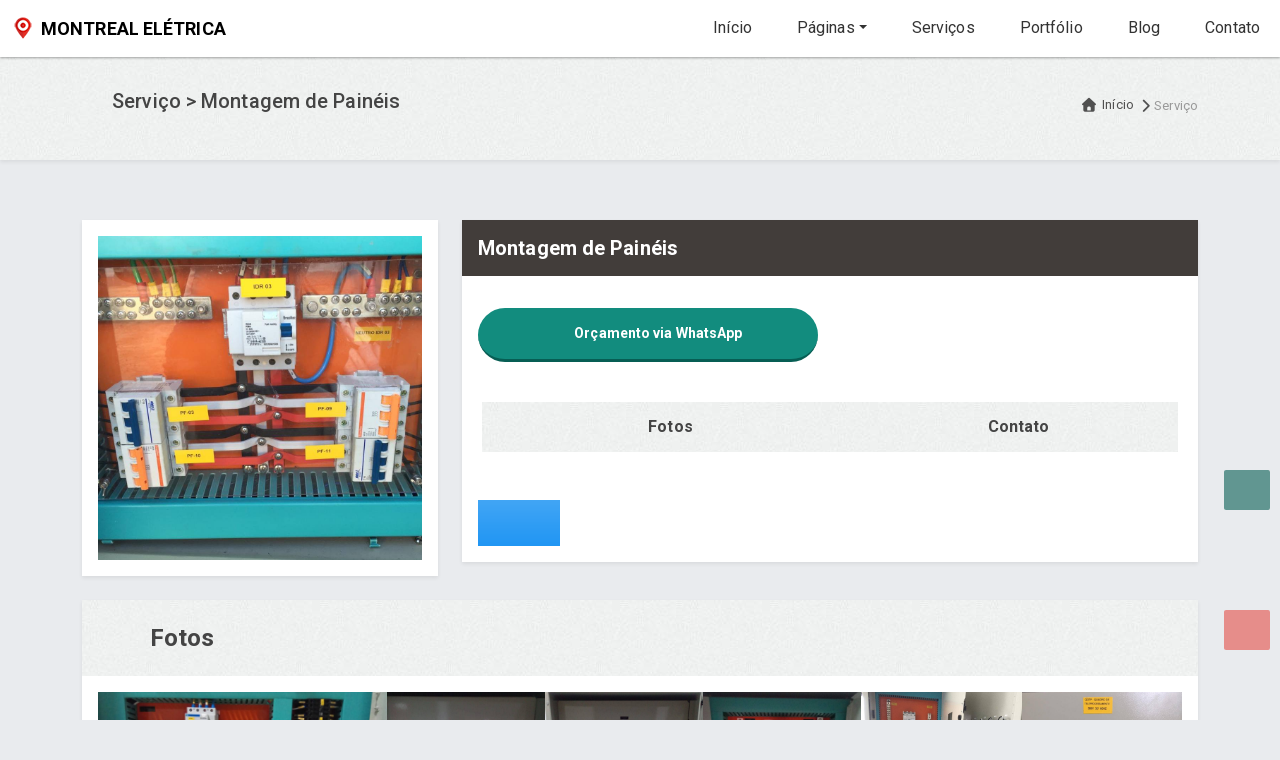

--- FILE ---
content_type: text/html; charset=utf-8
request_url: https://www.montrealeletrica.com.br/item/montrealeletrica/163/servico/1142
body_size: 10710
content:
<!DOCTYPE html>
<html lang="pt-br">

<head>
    <meta charset="utf-8">
    <meta name="viewport" content="width=device-width, initial-scale=1">
    <link rel="icon" href="https://www.montrealeletrica.com.br/sistema/assets/img/favico.png">
    <meta name="rating" content="General">
    <base href="https://www.montrealeletrica.com.br/">
    <title>Montagem de Painéis | CuboGuia</title>
    <meta name="description" content="">
    <meta name="keywords" content="Montagem de Painéis">
    <meta name="robots" content="index, follow">
    <meta property="fb:app_id" content="985693811549769" />
    <meta property="og:type" content="website" />
    <meta property="og:image:type" content="image/jpeg">
    <meta property="og:image:width" content="600">
    <meta property="og:image:height" content="600">
    <meta property="og:url" content="https://www.montrealeletrica.com.br/item/montrealeletrica/163/servico/1142" />
    <meta property="og:title" content="Montagem de Painéis" />
    <meta property="og:image" content="https://www.montrealeletrica.com.br/arquivos/LoginID_163/Padrao/00771c0f-cd7f-48bc-98b5-d913039b71ba-8263.jpg" />
    <meta property="og:image:url"        content="https://www.montrealeletrica.com.br/arquivos/LoginID_163/Padrao/00771c0f-cd7f-48bc-98b5-d913039b71ba-8263.jpg" />
    <meta property="og:image:secure_url" content="https://www.montrealeletrica.com.br/arquivos/LoginID_163/Padrao/00771c0f-cd7f-48bc-98b5-d913039b71ba-8263.jpg" />
    <meta property="og:description" content="" />
    <meta name="twitter:card" content="summary" />
    <meta name="twitter:site" content="@cuboguia" />
    <meta name="twitter:creator" content="@cuboguia" />
    <meta name="twitter:title" content="Montagem de Painéis" />
    <meta name="twitter:description" content="" />
    <meta name="twitter:image" content="https://www.montrealeletrica.com.br/arquivos/LoginID_163/Padrao/00771c0f-cd7f-48bc-98b5-d913039b71ba-8263.jpg" />
    <meta name="twitter:image:alt" content="" />
<script type="application/ld+json">
{
  "@context" : "http://schema.org",
  "@type" : "Product",
  "name" : "Montagem de Painéis",
  "image" : "https://www.montrealeletrica.com.br/arquivos/LoginID_163/Padrao/00771c0f-cd7f-48bc-98b5-d913039b71ba-8263.jpg",
  "description" : "",
  "url" : "https://www.montrealeletrica.com.br/item/montrealeletrica/163/servico/1142",
  "offers" : {
    "@type" : "Offer",
    "price" : "",
    "priceCurrency" : "BRL"
  }
}
</script>

<link href="https://cdn.jsdelivr.net/npm/bootswatch@5/dist/materia/bootstrap.min.css" rel="stylesheet" />
<link href="https://cdn.jsdelivr.net/npm/swiper/swiper-bundle.min.css" rel="stylesheet" />
<link href="https://cdn.jsdelivr.net/npm/@fancyapps/ui@6/dist/fancybox/fancybox.css" rel="stylesheet" />

<link href="https://cdn.jsdelivr.net/npm/@fortawesome/fontawesome-free/css/all.min.css" rel="stylesheet" />
<link href="https://www.montrealeletrica.com.br/sistema/assets/css/cubeguide_v5.min.css?v=6990" rel="stylesheet" />

<meta name="theme-color" content="#ce2a27"/>
<meta name="apple-mobile-web-app-status-bar-style" content="black">
<link rel="icon" sizes="192x192" href="https://www.montrealeletrica.com.br/sistema/assets/img/favico.png">
<link rel='canonical' href='https://www.montrealeletrica.com.br/item/montrealeletrica/163/servico/1142'></head>
<body onKeyDown="javascript:return CheckCube();" oncontextmenu="return false" ondragstart="return false">
<script async src="https://www.googletagmanager.com/gtag/js?id=UA-81498106-1"></script>
<script>
  window.dataLayer = window.dataLayer || [];
  function gtag(){dataLayer.push(arguments);}
  gtag('js', new Date());

  gtag('config', 'UA-81498106-1');
  gtag('config', 'G-DC1PRJ00RQ');
</script>

<script async src="https://www.googletagmanager.com/gtag/js?id=UA-118802013-1"></script>
<script>
  window.dataLayer = window.dataLayer || [];
  function gtag(){dataLayer.push(arguments);}
  gtag('js', new Date());

  gtag('config', 'UA-118802013-1');
</script>
    <nav class="navbar navbar-light navbar-expand-xl bg-faded justify-content-center fixed-top bg-white no-padding-tb">
        <div class="container-fluid">
            <a class="navbar-brand d-flex me-auto" href="https://www.montrealeletrica.com.br/">
            <img src="https://www.montrealeletrica.com.br/sistema/assets/img/pin.png" class="img-fluid d-none d-sm-block align-self-center" alt="cuboguia" title="CuboGuia"><span>MONTREAL ELÉTRICA</span>
        </a>
            <button class="navbar-toggler navbar-toggler-right"type="button" data-bs-toggle="collapse" data-bs-target="#navbarCollapse" aria-controls="navbarCollapse" aria-expanded="false" aria-label="Toggle navigation">
                <span class="navbar-toggler-icon"></span>
            </button>
            <div class="collapse navbar-collapse" id="navbarCollapse">
<ul class="nav navbar-nav ms-auto justify-content-end">
    <li class="nav-item"><a class="nav-link autoclose" href="https://www.montrealeletrica.com.br/"><i class="fa fa-lg fa-home"></i> Início</a></li>
            <li class="nav-item dropdown auto-dropdown">
        <a class="nav-link dropdown-toggle" data-bs-toggle="dropdown" role="button" aria-haspopup="true" aria-expanded="false"><i class="far fa-lg fa-file-alt"></i> Páginas</a>
        <div class="dropdown-menu dropdown-autoshow scrollable-menu">            <a class="dropdown-item autoclose" href="https://www.montrealeletrica.com.br/item/montrealeletrica/163/paginas/804"><i class="fa fa-lg fa-chevron-right"></i> - Quem Somos</a>            <a class="dropdown-item autoclose" href="https://www.montrealeletrica.com.br/item/montrealeletrica/163/paginas/1133"><i class="fa fa-lg fa-chevron-right"></i> Montreal Elétrica – Alerta de Fraude</a>            <a class="dropdown-item autoclose" href="https://www.montrealeletrica.com.br/item/montrealeletrica/163/paginas/805"><i class="fa fa-lg fa-chevron-right"></i> Obra Realizada em São Bento do Sul</a>        </div>
        </li>        <li class="nav-item"><a class="nav-link autoclose" href="https://www.montrealeletrica.com.br/item/servico/182/"><i class="fas fa-lg fa-wrench"></i> Serviços</a></li>        <li class="nav-item"><a class="nav-link autoclose" href="https://www.montrealeletrica.com.br/item/portfolio/182/"> <i class="far fa-lg fa-image"></i> Portfólio</a></li>        <li class="nav-item"><a class="nav-link autoclose" href="https://www.montrealeletrica.com.br/item/blog/182/"><i class="far fa-lg fa-newspaper"></i> Blog</a></li>    <li class="nav-item"><a class="nav-link" href="https://www.montrealeletrica.com.br/item/contato/182/"><i class="fas fa-lg fa-envelope"></i> Contato</a></li>
</ul>
            </div>
        </div>
    </nav>
        <div class="clearfix mt-5"></div>
        
        <div class="page-title bg-special shadow-sm animate">
            <div class="container">
                <div class="column">
                    <h1 class="h5"><i class="fas fa-wrench"></i> Serviço > Montagem de Painéis</h1>
                </div>
                <div class="column">
                    <ul class="breadcrumbs">
                        <li><a href="https://www.montrealeletrica.com.br/">Início</a></li>
                        <li class="separator">&nbsp;</li>
                        <li>Serviço</li>
                    </ul>
                </div>
            </div>
        </div>    <div class="clearfix"></div>
    <div class="container animate">
        <div class="row my-3">
            <div class="col-lg-4 col-12">
                <div class="card border-0 shadow-sm rounded-0 alt-min-255 card-z-100">
                    <div class="card-body text-center">
                
<a href="https://www.montrealeletrica.com.br/arquivos/LoginID_163/Padrao/00771c0f-cd7f-48bc-98b5-d913039b71ba-8263.jpg" title="Montagem de Painéis" data-lity data-fancybox="avatar">
    <img src="https://www.montrealeletrica.com.br/arquivos/LoginID_163/Padrao/00771c0f-cd7f-48bc-98b5-d913039b71ba-8263.jpg" title="Montagem de Painéis" alt="Montagem de Painéis" class="escritorio-avatar img-fluid">
</a>

                    </div>
                </div>
            </div>
            <div class="col-lg-8 col-12 space-up">
                <div class="card border-0 shadow-sm rounded-0 alt-min-255 card-z-100">
                    <div class="card-header bg-special-brown text-white rounded-0 p-3">
    <h2 class="h5"><strong>Montagem de Painéis</strong></h2>
</div>
<div class="card-body">
    <div class="row">
        <div class="col-12">
            <div class="row">
                
                <div class="col-lg-6 col-12 m-0 my-3 d-grid"><a href="https://wa.me/5547999197819?text=Olá. Gostaria de Mais informações sobre Montagem de Painéis - https://www.montrealeletrica.com.br/item/montrealeletrica/163/servico/1142" target="_blank" class="btn btn-sm btn-orcamentowhatsapp rounded-pill btn-block"><i class="fab fa-whatsapp"></i> <strong>Orçamento via WhatsApp</strong></a></div>
            </div>
            <div class="d-none d-sm-block">
    <div class="row my-4 px-3">
        
        <div class="col-lg col-12 mb-4 px-0 d-grid"><a href="https://www.montrealeletrica.com.br/item/montrealeletrica/163/servico/1142#Fotos" class="btn btn-block rounded-0 bg-special"><i class="fas fa-lg fa-camera"></i> <strong>Fotos</strong></a></div>
        <div class="col-lg col-12 mb-4 px-0 d-grid"><a href="https://www.montrealeletrica.com.br/item/montrealeletrica/163/servico/1142#Contato" class="btn btn-block rounded-0 bg-special"><i class="fas fa-lg fa-envelope"></i> <strong>Contato</strong></a></div>
    </div>
    </div>
            
            
            <div class="dropdown">
                <button class="btn btn-lg btn-primary rounded-0 text-center" type="button" id="dropshare" data-bs-toggle="dropdown" aria-haspopup="true" aria-expanded="false"><i class="fas fa-share-alt-square fa-2x white"></i></button>
                <div class="dropdown-menu rounded-0" aria-labelledby="dropshare">
                    <h4 class="dropdown-header text-primary text-center"> <strong>Compartilhar</strong> <i class="fas fa-lg fa-share-alt"></i></h4>
                    <div class="dropdown-divider"></div>
                    <a class="dropdown-item text-dark cursor_hand p-3" onclick="poplink('https://www.facebook.com/sharer/sharer.php?u=https://www.montrealeletrica.com.br/item/montrealeletrica/163/servico/1142');"><i class="fab fa-lg fa-facebook color-facebook"></i> &nbsp; Facebook</a>
                    <div class="dropdown-divider"></div>
                    <a class="dropdown-item text-dark cursor_hand p-3" onclick="poplink('https://twitter.com/home?status=https://www.montrealeletrica.com.br/item/montrealeletrica/163/servico/1142');"><i class="fab fa-lg fa-twitter color-twitter"></i> &nbsp; Twitter</a>
                    <div class="dropdown-divider"></div>
                    <a class="dropdown-item text-dark cursor_hand p-3" onclick="poplink('https://api.whatsapp.com/send?text=https://www.montrealeletrica.com.br/item/montrealeletrica/163/servico/1142');"><i class="fab fa-lg fa-whatsapp color-whatsapp"></i> &nbsp; Whatsapp</a>
                    <div class="dropdown-divider"></div>
                    <a class="dropdown-item text-dark cursor_hand p-3" onclick="poplink('https://pinterest.com/pin/create/button/?url=https://www.montrealeletrica.com.br/item/montrealeletrica/163/servico/1142');"><i class="fab fa-lg fa-pinterest color-pinterest"></i> &nbsp; Pinterest</a>
                </div>
            </div>
        </div>
        <div class="clearfix"></div>
    </div>
</div>                </div>
            </div>
        </div>
    </div>
    <div id="Fotos" class="container my-4">
    <div class="card border-0 shadow-sm rounded-0">
        <div class="card-header bg-special p-4 rounded-0">
            <h4><i class="fas fa-lg fa-camera maroon"></i> <strong>Fotos</strong></h4>
        </div>
        <div class="card-body">
            <div class="justifiedGallery">
<a data-lity data-fancybox="galeria" href="https://www.montrealeletrica.com.br/arquivos/LoginID_163/ServicoID_1142/040ccefa-4cb9-49be-a51d-6677071f25c3-8313.jpg" class="text-center"><img src="https://www.montrealeletrica.com.br/arquivos/LoginID_163/ServicoID_1142/040ccefa-4cb9-49be-a51d-6677071f25c3-8313.jpg" style="height:200px !important;" class="img-fluid" ></a><a data-lity data-fancybox="galeria" href="https://www.montrealeletrica.com.br/arquivos/LoginID_163/ServicoID_1142/0b8fccc3-4563-4d4d-80b3-2c7b9c0dfb12-5315.jpg" class="text-center"><img src="https://www.montrealeletrica.com.br/arquivos/LoginID_163/ServicoID_1142/0b8fccc3-4563-4d4d-80b3-2c7b9c0dfb12-5315.jpg" style="height:200px !important;" class="img-fluid" ></a><a data-lity data-fancybox="galeria" href="https://www.montrealeletrica.com.br/arquivos/LoginID_163/ServicoID_1142/13729b85-5681-4827-a08b-92ed87bc6bd8-525.jpg" class="text-center"><img src="https://www.montrealeletrica.com.br/arquivos/LoginID_163/ServicoID_1142/13729b85-5681-4827-a08b-92ed87bc6bd8-525.jpg" style="height:200px !important;" class="img-fluid" ></a><a data-lity data-fancybox="galeria" href="https://www.montrealeletrica.com.br/arquivos/LoginID_163/ServicoID_1142/13c59b89-ff03-48ca-ab11-79a29b6d89cb-6180.jpg" class="text-center"><img src="https://www.montrealeletrica.com.br/arquivos/LoginID_163/ServicoID_1142/13c59b89-ff03-48ca-ab11-79a29b6d89cb-6180.jpg" style="height:200px !important;" class="img-fluid" ></a><a data-lity data-fancybox="galeria" href="https://www.montrealeletrica.com.br/arquivos/LoginID_163/ServicoID_1142/14717cc1-39d0-4396-a257-a7009465e844-7937.jpg" class="text-center"><img src="https://www.montrealeletrica.com.br/arquivos/LoginID_163/ServicoID_1142/14717cc1-39d0-4396-a257-a7009465e844-7937.jpg" style="height:200px !important;" class="img-fluid" ></a><a data-lity data-fancybox="galeria" href="https://www.montrealeletrica.com.br/arquivos/LoginID_163/ServicoID_1142/169ef3d9-c988-4230-9b97-d6d97205604a-5868.jpg" class="text-center"><img src="https://www.montrealeletrica.com.br/arquivos/LoginID_163/ServicoID_1142/169ef3d9-c988-4230-9b97-d6d97205604a-5868.jpg" style="height:200px !important;" class="img-fluid" ></a><a data-lity data-fancybox="galeria" href="https://www.montrealeletrica.com.br/arquivos/LoginID_163/ServicoID_1142/24ed9c6d-4328-439b-b7c7-4efea430f7d6-9401.jpg" class="text-center"><img src="https://www.montrealeletrica.com.br/arquivos/LoginID_163/ServicoID_1142/24ed9c6d-4328-439b-b7c7-4efea430f7d6-9401.jpg" style="height:200px !important;" class="img-fluid" ></a><a data-lity data-fancybox="galeria" href="https://www.montrealeletrica.com.br/arquivos/LoginID_163/ServicoID_1142/2a23538b-e26c-4e2a-a8fc-cf1635ebbc2b-5702.jpg" class="text-center"><img src="https://www.montrealeletrica.com.br/arquivos/LoginID_163/ServicoID_1142/2a23538b-e26c-4e2a-a8fc-cf1635ebbc2b-5702.jpg" style="height:200px !important;" class="img-fluid" ></a><a data-lity data-fancybox="galeria" href="https://www.montrealeletrica.com.br/arquivos/LoginID_163/ServicoID_1142/367ea9b0-0f8b-4bc6-bf6c-e019158cfece-9078.jpg" class="text-center"><img src="https://www.montrealeletrica.com.br/arquivos/LoginID_163/ServicoID_1142/367ea9b0-0f8b-4bc6-bf6c-e019158cfece-9078.jpg" style="height:200px !important;" class="img-fluid" ></a><a data-lity data-fancybox="galeria" href="https://www.montrealeletrica.com.br/arquivos/LoginID_163/ServicoID_1142/39e0afbe-2be5-4171-aee7-a343f19b101d-7914.jpg" class="text-center"><img src="https://www.montrealeletrica.com.br/arquivos/LoginID_163/ServicoID_1142/39e0afbe-2be5-4171-aee7-a343f19b101d-7914.jpg" style="height:200px !important;" class="img-fluid" ></a><a data-lity data-fancybox="galeria" href="https://www.montrealeletrica.com.br/arquivos/LoginID_163/ServicoID_1142/48074627-cab3-4e93-a959-85375386d00f-8260.jpg" class="text-center"><img src="https://www.montrealeletrica.com.br/arquivos/LoginID_163/ServicoID_1142/48074627-cab3-4e93-a959-85375386d00f-8260.jpg" style="height:200px !important;" class="img-fluid" ></a><a data-lity data-fancybox="galeria" href="https://www.montrealeletrica.com.br/arquivos/LoginID_163/ServicoID_1142/4fa8174d-e404-4e38-bff6-736b5b48a2e4-7820.jpg" class="text-center"><img src="https://www.montrealeletrica.com.br/arquivos/LoginID_163/ServicoID_1142/4fa8174d-e404-4e38-bff6-736b5b48a2e4-7820.jpg" style="height:200px !important;" class="img-fluid" ></a><a data-lity data-fancybox="galeria" href="https://www.montrealeletrica.com.br/arquivos/LoginID_163/ServicoID_1142/78b27001-5e6e-4168-a436-71b1cb32727e-3269.jpg" class="text-center"><img src="https://www.montrealeletrica.com.br/arquivos/LoginID_163/ServicoID_1142/78b27001-5e6e-4168-a436-71b1cb32727e-3269.jpg" style="height:200px !important;" class="img-fluid" ></a><a data-lity data-fancybox="galeria" href="https://www.montrealeletrica.com.br/arquivos/LoginID_163/ServicoID_1142/89ae97cc-d351-42b7-9f47-d8cabb09964d-7334.jpg" class="text-center"><img src="https://www.montrealeletrica.com.br/arquivos/LoginID_163/ServicoID_1142/89ae97cc-d351-42b7-9f47-d8cabb09964d-7334.jpg" style="height:200px !important;" class="img-fluid" ></a><a data-lity data-fancybox="galeria" href="https://www.montrealeletrica.com.br/arquivos/LoginID_163/ServicoID_1142/90f96e57-72eb-47dc-a07e-d2c33fd413f4-210.jpg" class="text-center"><img src="https://www.montrealeletrica.com.br/arquivos/LoginID_163/ServicoID_1142/90f96e57-72eb-47dc-a07e-d2c33fd413f4-210.jpg" style="height:200px !important;" class="img-fluid" ></a><a data-lity data-fancybox="galeria" href="https://www.montrealeletrica.com.br/arquivos/LoginID_163/ServicoID_1142/9e4d488f-d76b-46c3-a463-d00cd0dd5d72-892.jpg" class="text-center"><img src="https://www.montrealeletrica.com.br/arquivos/LoginID_163/ServicoID_1142/9e4d488f-d76b-46c3-a463-d00cd0dd5d72-892.jpg" style="height:200px !important;" class="img-fluid" ></a><a data-lity data-fancybox="galeria" href="https://www.montrealeletrica.com.br/arquivos/LoginID_163/ServicoID_1142/9f20b701-b7c7-4772-a141-191ccaf9e598-9710.jpg" class="text-center"><img src="https://www.montrealeletrica.com.br/arquivos/LoginID_163/ServicoID_1142/9f20b701-b7c7-4772-a141-191ccaf9e598-9710.jpg" style="height:200px !important;" class="img-fluid" ></a><a data-lity data-fancybox="galeria" href="https://www.montrealeletrica.com.br/arquivos/LoginID_163/ServicoID_1142/a395087d-c6a6-4efa-a630-e4ff0cc4a441-3174.jpg" class="text-center"><img src="https://www.montrealeletrica.com.br/arquivos/LoginID_163/ServicoID_1142/a395087d-c6a6-4efa-a630-e4ff0cc4a441-3174.jpg" style="height:200px !important;" class="img-fluid" ></a><a data-lity data-fancybox="galeria" href="https://www.montrealeletrica.com.br/arquivos/LoginID_163/ServicoID_1142/aca73d87-59a1-4865-b065-aafec6317279-6974.jpg" class="text-center"><img src="https://www.montrealeletrica.com.br/arquivos/LoginID_163/ServicoID_1142/aca73d87-59a1-4865-b065-aafec6317279-6974.jpg" style="height:200px !important;" class="img-fluid" ></a><a data-lity data-fancybox="galeria" href="https://www.montrealeletrica.com.br/arquivos/LoginID_163/ServicoID_1142/b8eda970-ddba-4a5a-9d4c-a8eabd190648-8351.jpg" class="text-center"><img src="https://www.montrealeletrica.com.br/arquivos/LoginID_163/ServicoID_1142/b8eda970-ddba-4a5a-9d4c-a8eabd190648-8351.jpg" style="height:200px !important;" class="img-fluid" ></a><a data-lity data-fancybox="galeria" href="https://www.montrealeletrica.com.br/arquivos/LoginID_163/ServicoID_1142/bbf6ec4e-caf0-43f4-83c1-19c2c9789896-5948.jpg" class="text-center"><img src="https://www.montrealeletrica.com.br/arquivos/LoginID_163/ServicoID_1142/bbf6ec4e-caf0-43f4-83c1-19c2c9789896-5948.jpg" style="height:200px !important;" class="img-fluid" ></a><a data-lity data-fancybox="galeria" href="https://www.montrealeletrica.com.br/arquivos/LoginID_163/ServicoID_1142/bec8e370-0c7b-40bd-8739-e73e531b8de7-3977.jpg" class="text-center"><img src="https://www.montrealeletrica.com.br/arquivos/LoginID_163/ServicoID_1142/bec8e370-0c7b-40bd-8739-e73e531b8de7-3977.jpg" style="height:200px !important;" class="img-fluid" ></a><a data-lity data-fancybox="galeria" href="https://www.montrealeletrica.com.br/arquivos/LoginID_163/ServicoID_1142/c7500d20-fc67-4aa4-8ce5-d2bf926c6c41-4313.jpg" class="text-center"><img src="https://www.montrealeletrica.com.br/arquivos/LoginID_163/ServicoID_1142/c7500d20-fc67-4aa4-8ce5-d2bf926c6c41-4313.jpg" style="height:200px !important;" class="img-fluid" ></a><a data-lity data-fancybox="galeria" href="https://www.montrealeletrica.com.br/arquivos/LoginID_163/ServicoID_1142/c8ee46a5-8223-4682-a1ee-5c1326497eac-6107.jpg" class="text-center"><img src="https://www.montrealeletrica.com.br/arquivos/LoginID_163/ServicoID_1142/c8ee46a5-8223-4682-a1ee-5c1326497eac-6107.jpg" style="height:200px !important;" class="img-fluid" ></a><a data-lity data-fancybox="galeria" href="https://www.montrealeletrica.com.br/arquivos/LoginID_163/ServicoID_1142/d1541796-3a8e-4084-b8a8-c23825c999a8-9923.jpg" class="text-center"><img src="https://www.montrealeletrica.com.br/arquivos/LoginID_163/ServicoID_1142/d1541796-3a8e-4084-b8a8-c23825c999a8-9923.jpg" style="height:200px !important;" class="img-fluid" ></a><a data-lity data-fancybox="galeria" href="https://www.montrealeletrica.com.br/arquivos/LoginID_163/ServicoID_1142/d6f1f7a0-e54e-41e9-99af-011dc0f34fd0-6439.jpg" class="text-center"><img src="https://www.montrealeletrica.com.br/arquivos/LoginID_163/ServicoID_1142/d6f1f7a0-e54e-41e9-99af-011dc0f34fd0-6439.jpg" style="height:200px !important;" class="img-fluid" ></a><a data-lity data-fancybox="galeria" href="https://www.montrealeletrica.com.br/arquivos/LoginID_163/ServicoID_1142/dd341e90-be99-45c9-86d6-3f241f16b0a4-2189.jpg" class="text-center"><img src="https://www.montrealeletrica.com.br/arquivos/LoginID_163/ServicoID_1142/dd341e90-be99-45c9-86d6-3f241f16b0a4-2189.jpg" style="height:200px !important;" class="img-fluid" ></a><a data-lity data-fancybox="galeria" href="https://www.montrealeletrica.com.br/arquivos/LoginID_163/ServicoID_1142/ecd8d5a8-5c22-48f4-b89b-22d3f459a735-7273.jpg" class="text-center"><img src="https://www.montrealeletrica.com.br/arquivos/LoginID_163/ServicoID_1142/ecd8d5a8-5c22-48f4-b89b-22d3f459a735-7273.jpg" style="height:200px !important;" class="img-fluid" ></a><a data-lity data-fancybox="galeria" href="https://www.montrealeletrica.com.br/arquivos/LoginID_163/ServicoID_1142/f3d029e5-580d-4aae-986c-2e5c7ee53cc4-7410.jpg" class="text-center"><img src="https://www.montrealeletrica.com.br/arquivos/LoginID_163/ServicoID_1142/f3d029e5-580d-4aae-986c-2e5c7ee53cc4-7410.jpg" style="height:200px !important;" class="img-fluid" ></a><a data-lity data-fancybox="galeria" href="https://www.montrealeletrica.com.br/arquivos/LoginID_163/ServicoID_1142/f5e7e680-ce9f-4ce0-a4cc-80298d5e8ee6-8795.jpg" class="text-center"><img src="https://www.montrealeletrica.com.br/arquivos/LoginID_163/ServicoID_1142/f5e7e680-ce9f-4ce0-a4cc-80298d5e8ee6-8795.jpg" style="height:200px !important;" class="img-fluid" ></a>            </div>
        </div>
    </div>
</div><div class="container my-5"  id="Servicos">
    <div class="card border-0 shadow-sm rounded-0">
        <div class="card-header bg-special rounded-0 p-4">
        <h3><i class="fas fa-lg fa-wrench maroon"></i> <strong>Serviços</strong> <a class="btn btn-sm btn-maroon text-white float-end  rounded-0" href="https://www.montrealeletrica.com.br/item/servico/182/">Visualizar Todos</a></h3>
        </div>
        <div class="card-body">
                    <div class="swiper SlideServico">
                        <div class="swiper-wrapper">                <div class="swiper-slide">
                    <div class="product-cube-box">
                        <div class="product-cube-imitation">
                            <a href="https://www.montrealeletrica.com.br/item/montrealeletrica/163/servico/1321">
                                <img src="https://www.montrealeletrica.com.br/arquivos/LoginID_163/Padrao/unnamed-2572.jpg" class="img-fluid cursor_hand fit-cover" alt="Aduana - Oiapoque/Amapá">
                            </a>
                        </div>
                        <div class="product-cube-desc">
                        
                        
                        
                            <h2 class="title-item text-center"><a href="https://www.montrealeletrica.com.br/item/montrealeletrica/163/servico/1321"> Aduana - Oiapoque/Amapá</a></h2>
                        </div>
                    </div>
                </div>                <div class="swiper-slide">
                    <div class="product-cube-box">
                        <div class="product-cube-imitation">
                            <a href="https://www.montrealeletrica.com.br/item/montrealeletrica/163/servico/1145">
                                <img src="https://www.montrealeletrica.com.br/arquivos/LoginID_163/Servico/f-13-669.jpg" class="img-fluid cursor_hand fit-cover" alt="Alarmes de Incêndio, Iluminação de Emergência">
                            </a>
                        </div>
                        <div class="product-cube-desc">
                        
                        
                        
                            <h2 class="title-item text-center"><a href="https://www.montrealeletrica.com.br/item/montrealeletrica/163/servico/1145"> Alarmes de Incêndio, Iluminação de Emergência</a></h2>
                        </div>
                    </div>
                </div>                <div class="swiper-slide">
                    <div class="product-cube-box">
                        <div class="product-cube-imitation">
                            <a href="https://www.montrealeletrica.com.br/item/montrealeletrica/163/servico/1315">
                                <img src="https://www.montrealeletrica.com.br/arquivos/LoginID_163/Padrao/IMG-20180913-WA0066-8728.jpg" class="img-fluid cursor_hand fit-cover" alt="Instalação de Luminárias - Balneário Camboriú">
                            </a>
                        </div>
                        <div class="product-cube-desc">
                        
                        
                        
                            <h2 class="title-item text-center"><a href="https://www.montrealeletrica.com.br/item/montrealeletrica/163/servico/1315"> Instalação de Luminárias - Balneário Camboriú</a></h2>
                        </div>
                    </div>
                </div>                <div class="swiper-slide">
                    <div class="product-cube-box">
                        <div class="product-cube-imitation">
                            <a href="https://www.montrealeletrica.com.br/item/montrealeletrica/163/servico/1144">
                                <img src="https://www.montrealeletrica.com.br/arquivos/LoginID_163/Padrao/f3d029e5-580d-4aae-986c-2e5c7ee53cc4-9318.jpg" class="img-fluid cursor_hand fit-cover" alt="Instalação Industrial, Comercial e Residencial">
                            </a>
                        </div>
                        <div class="product-cube-desc">
                        
                        
                        
                            <h2 class="title-item text-center"><a href="https://www.montrealeletrica.com.br/item/montrealeletrica/163/servico/1144"> Instalação Industrial, Comercial e Residencial</a></h2>
                        </div>
                    </div>
                </div>                <div class="swiper-slide">
                    <div class="product-cube-box">
                        <div class="product-cube-imitation">
                            <a href="https://www.montrealeletrica.com.br/item/montrealeletrica/163/servico/457">
                                <img src="https://www.montrealeletrica.com.br/arquivos/LoginID_163/Servico/DSC06722-3248.jpg" class="img-fluid cursor_hand fit-cover" alt="Instalação Uso Coletivo Prédio Joinville">
                            </a>
                        </div>
                        <div class="product-cube-desc">
                        
                        
                        
                            <h2 class="title-item text-center"><a href="https://www.montrealeletrica.com.br/item/montrealeletrica/163/servico/457"> Instalação Uso Coletivo Prédio Joinville</a></h2>
                        </div>
                    </div>
                </div>                <div class="swiper-slide">
                    <div class="product-cube-box">
                        <div class="product-cube-imitation">
                            <a href="https://www.montrealeletrica.com.br/item/montrealeletrica/163/servico/1314">
                                <img src="https://www.montrealeletrica.com.br/arquivos/LoginID_163/Padrao/de8e01c4-bfb1-4fdf-a85c-a5c911d07e92-7728.jpg" class="img-fluid cursor_hand fit-cover" alt="Instalações Belém/PA - Obra Porto Futuro">
                            </a>
                        </div>
                        <div class="product-cube-desc">
                        
                        
                        
                            <h2 class="title-item text-center"><a href="https://www.montrealeletrica.com.br/item/montrealeletrica/163/servico/1314"> Instalações Belém/PA - Obra Porto Futuro</a></h2>
                        </div>
                    </div>
                </div>                <div class="swiper-slide">
                    <div class="product-cube-box">
                        <div class="product-cube-imitation">
                            <a href="https://www.montrealeletrica.com.br/item/montrealeletrica/163/servico/456">
                                <img src="https://www.montrealeletrica.com.br/arquivos/LoginID_163/Padrao/6713654c-b026-477c-bd55-050a7a438caa-2876.jpg" class="img-fluid cursor_hand fit-cover" alt="Instalações Usina Anita Garibaldi">
                            </a>
                        </div>
                        <div class="product-cube-desc">
                        
                        
                        
                            <h2 class="title-item text-center"><a href="https://www.montrealeletrica.com.br/item/montrealeletrica/163/servico/456"> Instalações Usina Anita Garibaldi</a></h2>
                        </div>
                    </div>
                </div>                <div class="swiper-slide">
                    <div class="product-cube-box">
                        <div class="product-cube-imitation">
                            <a href="https://www.montrealeletrica.com.br/item/montrealeletrica/163/servico/455">
                                <img src="https://www.montrealeletrica.com.br/arquivos/LoginID_163/Servico/20170505_092743-89.jpg" class="img-fluid cursor_hand fit-cover" alt="Instalações Usina São Domingos">
                            </a>
                        </div>
                        <div class="product-cube-desc">
                        
                        
                        
                            <h2 class="title-item text-center"><a href="https://www.montrealeletrica.com.br/item/montrealeletrica/163/servico/455"> Instalações Usina São Domingos</a></h2>
                        </div>
                    </div>
                </div>                <div class="swiper-slide">
                    <div class="product-cube-box">
                        <div class="product-cube-imitation">
                            <a href="https://www.montrealeletrica.com.br/item/montrealeletrica/163/servico/1142">
                                <img src="https://www.montrealeletrica.com.br/arquivos/LoginID_163/Padrao/00771c0f-cd7f-48bc-98b5-d913039b71ba-8263.jpg" class="img-fluid cursor_hand fit-cover" alt="Montagem de Painéis">
                            </a>
                        </div>
                        <div class="product-cube-desc">
                        
                        
                        
                            <h2 class="title-item text-center"><a href="https://www.montrealeletrica.com.br/item/montrealeletrica/163/servico/1142"> Montagem de Painéis</a></h2>
                        </div>
                    </div>
                </div>                <div class="swiper-slide">
                    <div class="product-cube-box">
                        <div class="product-cube-imitation">
                            <a href="https://www.montrealeletrica.com.br/item/montrealeletrica/163/servico/1141">
                                <img src="https://www.montrealeletrica.com.br/arquivos/LoginID_163/Padrao/c-2-106.jpeg" class="img-fluid cursor_hand fit-cover" alt="Montagem e Instalação Elétrica">
                            </a>
                        </div>
                        <div class="product-cube-desc">
                        
                        
                        
                            <h2 class="title-item text-center"><a href="https://www.montrealeletrica.com.br/item/montrealeletrica/163/servico/1141"> Montagem e Instalação Elétrica</a></h2>
                        </div>
                    </div>
                </div>                <div class="swiper-slide">
                    <div class="product-cube-box">
                        <div class="product-cube-imitation">
                            <a href="https://www.montrealeletrica.com.br/item/montrealeletrica/163/servico/1747">
                                <img src="https://www.montrealeletrica.com.br/arquivos/LoginID_163/Padrao/a746a18a-a8a5-4d79-8c40-1e4276727c2b-9783.jpg" class="img-fluid cursor_hand fit-cover" alt="Obra Comércio de Ferragens Leandro">
                            </a>
                        </div>
                        <div class="product-cube-desc">
                        
                        
                        
                            <h2 class="title-item text-center"><a href="https://www.montrealeletrica.com.br/item/montrealeletrica/163/servico/1747"> Obra Comércio de Ferragens Leandro</a></h2>
                        </div>
                    </div>
                </div>                <div class="swiper-slide">
                    <div class="product-cube-box">
                        <div class="product-cube-imitation">
                            <a href="https://www.montrealeletrica.com.br/item/montrealeletrica/163/servico/1143">
                                <img src="https://www.montrealeletrica.com.br/arquivos/LoginID_163/Padrao/4ea47d99-db5b-4ba7-99a4-818b6b5a6206-4547.jpg" class="img-fluid cursor_hand fit-cover" alt="Projetos Elétricos">
                            </a>
                        </div>
                        <div class="product-cube-desc">
                        
                        
                        
                            <h2 class="title-item text-center"><a href="https://www.montrealeletrica.com.br/item/montrealeletrica/163/servico/1143"> Projetos Elétricos</a></h2>
                        </div>
                    </div>
                </div>            </div>
            </div>        </div>

        <div class="card-footer text-center p-4"><a class="btn btn-maroon text-white rounded-0" href="https://www.montrealeletrica.com.br/item/servico/182/">Visualizar os Serviços do Site </a></div>
    </div>
</div>
<div class="clearfix"></div>
        <div class="clearfix my-5"></div>
        <div class="container" id="Contato">
            <div class="row">
            <div class="col-12 w-100">
                <div class="card border-0 shadow-sm rounded-0">
                        <h3 class="card-header rounded-0 bg-special text-center p-3"><i class="fas fa-lg fa-envelope maroon"></i> <strong class="text-center">Entrar em Contato</strong></h3>
                    <div class="card-body bg-grey">

                        <form id="FormularioEscritorio">
                            <input type="hidden" name="user" value="montrealeletrica">
                            <input type="hidden" name="adm_id" value="163">
                            <div class="row">
                                <div class="col-md-6 col-12 my-2">
                                    <label><strong>Nome Completo</strong></label>
                                    <input type="text" name="nome" placeholder="Nome Completo" class="form-control bg-white shadow-sm border-0 px-2 " required>
                                </div>
                                <div class="col-md-6 col-12 my-2">
                                    <label><strong>Email</strong></label>
                                    <input type="email" name="email" placeholder="Email" class="form-control bg-white shadow-sm border-0 px-2 " pattern="[a-z0-9._%+\-]+@[a-z0-9.\-]+\.[a-z]{2,3}$" required>
                                </div>
                            </div>
                            <div class="row">
                                <div class="col-md col-12 my-2">
                                    <label><strong>Telefone</strong></label>
                                    <input type="text" name="telefone" placeholder="(XX) XXXX-XXXX" class="form-control bg-white shadow-sm border-0 px-2 " required>
                                </div>
                            
                                <div class="col-md col-12 my-2">
                                    <label><strong>Item</strong></label>
                                    <input type="text" name="item" value="Montagem de Painéis" class="form-control bg-white shadow-sm border-0 px-2 " readonly>
                                </div>                                <div class="col-md col-12 my-2">
                                    <label><strong>Preço</strong></label>
                                    <input type="text" name="valor" value="" class="form-control bg-white shadow-sm border-0 px-2 " readonly>
                                </div>
                                                        </div>
                            <div class="row my-2">
                                <div class="col-md-12">
                                    <label><strong>Mensagem</strong></label>
                                    <textarea class="form-control bg-white shadow-sm rounded-0 border-0 px-2 " name="mensagem" rows="2" placeholder="Escreva sua mensagem" required></textarea>
                                </div>
                            </div>
                            <div class="clearfix"></div>
                            <div class="row">
                                <div class="col my-2">
                                    <div class="ValidaForm float-end"></div>
                                </div>
                            </div>
                            <div class="clearfix"></div>
                            <div class="my-2">
                                <button type="submit" class="btn btn-lg btn-danger btn-send rounded-0 float-end AtivarSubmit px-5" disabled><strong>Enviar</strong></button>
                            </div>
                            <div class="clearfix"></div>
                        </form>
                        <script src="https://www.google.com/recaptcha/api.js?onload=onloadCallback&render=explicit&hl=pt-BR"></script>
                        <div id="RetornoFormEscritorio"></div>
                    </div>
                </div>
            </div>
            </div>
        </div>
<div class="clearfix"></div>
<div class="container animate">
    <div class="row">
        <div class="col-12 my-5">
            <p class="copyright text-center"><a href="https://cuboguia.com.br" class="text-dark" target="_blank">Desenvolvido por Poly Design <img src="https://www.montrealeletrica.com.br/sistema/assets/img/pin.png" width="20" class="img-fluid" alt="cuboguia" title="CuboGuia"> Cubo Guia - www.cuboguia.com.br - Desenvolvimento de Sites e Sistemas para WEB.</a> &copy; 2026 &reg; <a href="#"  data-bs-toggle="modal" data-bs-target="#ModalConfigCookie">Política de Cookies</a></p>
            
        </div>
    </div>
</div>
<div id="BTCart"></div>
<div class="scroll-to-top smooth-scroll align-items-center" data-spy="affix" data-offset-top="500"><a onclick="UpNavigate()"><i class="fas fa-lg fa-angle-double-up"></i></a></div>
<div id="AlertaCookies" class="Alert-ConfigCookie d-none" data-alerta="cookies">
    <div class="row">
        <div class="col-12 col-lg-11">
            <p>Utilizamos cookies para possibilitar e aprimorar sua experiência em nosso site, de acordo com nossa <a href="#" data-bs-toggle="modal" data-bs-target="#ModalConfigCookie">Política de Cookies</a>.
            </p>
        </div>
        <div class="col-12 col-lg-1">
            <p class="float-end"><button type="button" id="OKConfirmaCookie" class="btn-primary p-2 OKConfirmaCookie" data-esconder="AlertaCookie" onclick="OcultarAlertaCookie()">OK</button></p>
        </div>
    </div>
    
</div>
<div class="btn-whats-right" title="Atendimento via Whatsapp"><a href="#" data-linkatual="https://www.montrealeletrica.com.br/item/montrealeletrica/163/servico/1142" data-abrirwhats="(47) 99919-7819" class="AbrirWhatsRight"><i class="fab fa-whatsapp fa-lg"></i></a></div>

<script src="https://cdn.jsdelivr.net/npm/jquery@3/dist/jquery.min.js"></script>
<script src="https://cdn.jsdelivr.net/npm/bootstrap@5/dist/js/bootstrap.bundle.min.js"></script>
<script src="https://cdn.jsdelivr.net/npm/swiper/swiper-bundle.min.js"></script>
<script src="https://cdn.jsdelivr.net/npm/@fancyapps/ui@6/dist/fancybox/fancybox.umd.min.js"></script>

<script src="https://cdn.jsdelivr.net/npm/typeahead.js/dist/typeahead.bundle.min.js"></script>
<script src="https://cdn.jsdelivr.net/npm/handlebars@4.7.8/dist/handlebars.min.js"></script>
<script src="https://www.montrealeletrica.com.br/sistema/assets/js/cubeguide.min.js?v=6990"></script>



<div class="modal" id="AboutCube">
    <div class="modal-dialog modal-dialog-centered" role="document">
        <div class="modal-content rounded-0">
            <div class="modal-header bg-special">
                <h6 class="modal-title"><strong>Cubo Guia</strong></h6>
                <button type="button" class="btn-close" data-bs-dismiss="modal" aria-label="btn-close"></button>
            </div>
            <div class="modal-body">
                <p class="text-center mb-3">
                    Dados deste Site
                    <br>
                    <strong>MONTREAL ELÉTRICA</strong>
                </p>
                <p class="text-center">
                    <button type="button" data-copiar="(47) 99919-7819" class="btn btn-lg btn-danger mx-2 rounded-0 white FuncaoCopiar"><strong>(47) 99919-7819</strong></button> <button type="button" data-copiar="(47) 99919-7819" class="btn btn-lg btn-success mx-2 rounded-0 white FuncaoCopiar"><strong>(47) 99919-7819</strong></button>
                </p>
                <p class="copyright text-center"><a href="https://cuboguia.com.br" class="text-dark" target="_blank">Desenvolvido e Hospedado por Poly Design <img src="https://www.montrealeletrica.com.br/sistema/assets/img/pin.png" width="20" class="img-fluid" alt="cuboguia" title="CuboGuia"> Cubo Guia<br>Desenvolvimento de Sites e Sistemas para WEB.</a></p>
                <p class="text-center"><a href="https://cuboguia.com.br" target="_blank">www.cuboguia.com.br</a></p>
                <p class="text-center"><strong>Crie seu site no Cubo Guia.</strong></p>
            </div>
            <div class="modal-footer">
                
                <a class="btn btn-dark btn-sm px-5 text-white rounded-0" data-bs-dismiss="modal" role="button"><strong>Fechar</strong></a>
            </div>
        </div>
    </div>
</div>
 


<div class="modal fade border border-0 rounded-0" id="ModalConfigCookie" tabindex="-1" aria-labelledby="ModalTitleConfigCookie" aria-hidden="true">
    <div class="modal-dialog modal-xl modal-dialog-centered modal-dialog-scrollable border border-0 rounded-0">
        <div class="modal-content border border-0 rounded-0">
            <div class="modal-header bg-info border border-0 rounded-0">
                <h5 class="modal-title" id="ModalTitleConfigCookie">Central de preferências de cookies</h5>
                <button type="button" class="btn-close" data-bs-dismiss="modal" aria-label="btn-close"></button>
            </div>
            <div class="modal-body  border border-0 rounded-0">
                
                <ul class="nav nav-tabs">
                    <li class="nav-item">
                        <a class="nav-link active" data-bs-toggle="tab" href="#c_informacoes">Informações Gerais</a>
                    </li>
                    <li class="nav-item">
                        <a class="nav-link" data-bs-toggle="tab" href="#c_essenciais">Essenciais</a>
                    </li>
                    <li class="nav-item">
                        <a class="nav-link" data-bs-toggle="tab" href="#c_desempenho">Desempenho</a>
                    </li>
                    <li class="nav-item">
                        <a class="nav-link" data-bs-toggle="tab" href="#c_funcionalidade">Funcionalidade</a>
                    </li>
                    <li class="nav-item">
                        <a class="nav-link" data-bs-toggle="tab" href="#c_publicidade">Publicidade</a>
                    </li>
                </ul>
                <div id="myTabContent" class="tab-content p-5">
                    <div class="tab-pane fade active show" id="c_informacoes">
                        <h5 class="fw-bold mb-3">Informações gerais sobre cookies e Lei Geral de Proteção de Dados</h5>
                        <p>Quando você visita nosso site, usamos cookies para proporcionar a você a melhor experiência. Em geral, essas informações não identificam você diretamente, mas podem oferecer uma experiência web mais personalizada. Como respeitamos o seu direito à privacidade, você pode optar por não permitir alguns tipos de cookies. Para isso, clique nos diferentes títulos de categorias para saber mais e altere suas configurações. No entanto, o bloqueio de alguns tipos de cookies pode afetar sua experiência em nosso site e os serviços que podemos oferecer. É possível encontrar informações adicionais em nossa Política de cookies.</p>
                    </div>
                    <div class="tab-pane fade" id="c_essenciais">
                        <div class="row">
                            <div class="col-12 col-md-10">
                                <h5 class="fw-bold">Essenciais</h5>
                            </div>
                            <div class="col-12 col-md-2">
                                <div class="form-check form-switch">
                                    <input class="form-check-input cin_essenciais" type="checkbox" name="cin_essenciais" id="cin_essenciais" value="1" checked disabled>
                                    <label class="form-check-label text-blue small" for="cin_essenciais">Sempre Ativo</label>
                                </div>
                            </div>
                        </div>
                        <p>Cookies estritamente necessários estão sempre ativados, pois são essenciais para o funcionamento do nosso site. Eles permitem funcionalidade básica como segurança, gerenciamento de rede e acessibilidade do site. Você pode configurar o navegador para bloquear ou alertar sobre esses cookies, mas isso afetará o funcionamento do site. Para obter mais informações, visite www.aboutcookies.org ou www.allaboutcookies.org.</p>
                    </div>
                    <div class="tab-pane fade" id="c_desempenho">
                        <div class="row">
                            <div class="col-12 col-md-10">
                                <h5 class="fw-bold">Desempenho</h5>
                            </div>
                            <div class="col-12 col-md-2">
                                <div class="form-check form-switch">
                                    <input class="form-check-input cin_desempenho" type="checkbox" name="cin_desempenho" id="cin_desempenho" onchange="ConfigurarCookie(this)" value="1" checked>
                                    <label class="form-check-label" for="cin_desempenho">Ativado</label>
                                </div>
                            </div>
                        </div>
                        <p>Os cookies de desempenho são usados para analisar a experiência do usuário a fim de melhorar nosso site por meio da coleta de informações e da criação de relatórios sobre como você o utiliza. Eles nos permitem saber quais páginas são as mais e as menos visitadas, ver como os visitantes se movem pelo site, otimizar nosso site e facilitar a navegação.</p>
                    </div>
                    <div class="tab-pane fade" id="c_funcionalidade">
                        <div class="row">
                            <div class="col-12 col-md-10">
                                <h5 class="fw-bold">Funcionalidade</h5>
                            </div>
                            <div class="col-12 col-md-2">
                                <div class="form-check form-switch">
                                    <input class="form-check-input cin_funcionalidade" type="checkbox" name="cin_funcionalidade" id="cin_funcionalidade" onchange="ConfigurarCookie(this)" value="1" checked>
                                    <label class="form-check-label" for="cin_funcionalidade">Ativado</label>
                                </div>
                            </div>
                        </div>
                        <p>Os cookies funcionais nos permitem reter informações de suas escolhas de navegação passadas para que possamos aprimorar a usabilidade e personalizar sua experiência. Esses cookies permitem que o site lembre suas preferências de configuração, idioma, local e outros elementos personalizáveis, como fonte ou tamanho do texto. Se você não permitir esses cookies, alguns desses serviços ou mesmo todos eles poderão não funcionar adequadamente.</p>
                    </div>
                    <div class="tab-pane fade" id="c_publicidade">
                        <div class="row">
                            <div class="col-12 col-md-10">
                                <h5 class="fw-bold">Publicidade</h5>
                            </div>
                            <div class="col-12 col-md-2">
                                <div class="form-check form-switch">
                                    <input class="form-check-input cin_publicidade" type="checkbox" name="cin_publicidade" id="cin_publicidade" onchange="ConfigurarCookie(this)" value="1" checked>
                                    <label class="form-check-label" for="cin_publicidade">Ativado</label>
                                </div>
                            </div>
                        </div>
                        <p>Os cookies de anúncios são usados para enviar anúncios relevantes e informações promocionais. Eles podem ser estabelecidos em nosso site por terceiros para criar um perfil dos seus interesses e mostrar anúncios relevantes em outros sites. Esses cookies não armazenam informações pessoais diretamente, mas sua função se baseia na identificação exclusiva do browser e do dispositivo de acesso à Internet.</p>
                    </div>
                </div>
                <div class="row">
                    <div class="col-12 px-5">
                        <div class="text-center">
                            <button class="btn btn-outline-primary btn-sm text-center" type="button" data-bs-toggle="collapse" data-bs-target="#ExpandirLeituraCookie" aria-expanded="false" aria-controls="ExpandirLeituraCookie">
                                Saiba mais sobre Cookies e LGPD (Lei Geral de Proteção de Dados)
                            </button></div>
                        <div class="collapse" id="ExpandirLeituraCookie">
                            <div class="card card-body">
                                <p>Preparamos este aviso para informar de forma clara e objetiva como e em que momentos utilizamos cookies em nossos sites, portais e plataformas (“Plataformas”).</p><br>
                                <h5>O que são cookies?</h5>
                                <p>São pequenos arquivos que ficam armazenados nos navegadores após o usuário acessar um site. Através deles é possível identificar o dispositivo de acesso utilizado.</p>
                                <p>Os cookies possibilitam o reconhecimento do dispositivo e tornam possível diversas atividades durante a navegação pelo site, melhorando a experiência do usuário.</p><br>
                                <h5>Por qual motivo utilizamos cookies?</h5>
                                <p>Utilizamos cookies para diversas funções, dentre as quais, possibilitar e facilitar a utilização das nossas Plataformas pelos usuários, diminuir a ocorrência de falhas durante o acesso às nossas Plataformas, possibilitar uma navegação personalizada pelos usuários, segmentar a publicidade que exibimos e analisar de forma estatística as preferências dos usuários.</p><br>
                                <h5>Quando os cookies são coletados e utilizados por nós?</h5>
                                <p>A coleta e utilização de cookies ocorrerá durante a navegação em nossas Plataformas, conforme suas preferências.</p>
                                <p>Quais cookies são coletados e utilizados por nós?<br>
                                    Classificamos, de acordo com o uso, os cookies em: essenciais, desempenho, funcionalidade e publicidade.</p><br>
                                <h5>Vejamos as características de cada um desses tipos de cookies:</h5><br>
                                <h5>Essenciais</h5>
                                <p>São cookies necessários para o correto funcionamento de nossas Plataformas, responsáveis, por exemplo, pela manutenção de sessões ativas ou a definição de opções de configuração.</p>
                                <p>Esses cookies não identificam os usuários, e caso o usuário opte por bloqueá-los diretamente no navegador, nossas Plataformas poderão ficar indisponíveis a este usuário.</p><br>
                                <h5>Desempenho</h5>
                                <p>Esse tipo de cookie permite que a nossa página compreenda como o usuário interage com as nossas Plataformas. São realizadas coletas de dados de performance, tais como número de visitas, áreas acessadas, duração de acessos e mensagens de erro.</p>
                                <p>Os cookies de performance são coletados e tratados de forma anônima e caso o usuário os desative, nossas Plataformas poderão ficar indisponíveis a este usuário.</p><br>
                                <h5>Funcionalidade</h5>
                                <p>São cookies que permitem funcionalidades de personalização para os usuários das Plataformas, guardando e fornecendo escolhas de navegação, tais como idioma, região, login. Por envolver as opções e preferências do usuário, esses cookies podem, dependendo da circunstância, ajudar a identificá-lo.</p>
                                <p>Caso sejam desativados, algumas opções das Plataformas podem ficar indisponíveis.</p><br>
                                <h5>Publicidade</h5>
                                <p>Esses cookies possuem a capacidade de direcionar o conteúdo de marketing de nossas Plataformas de acordo com o perfil de acesso de cada usuário, por meio da coleta de alguns dados pessoais dos usuários.</p>
                                <p>Caso o usuário desative os cookies, não será possível proporcionar conteúdos com base nos seus interesses.</p><br>
                                <p>Os tipos de cookies vistos acima, podem ainda ser classificados quanto à duração de armazenamento e quanto a quem os administra:</p>
                                <p>Os cookies não-persistentes são utilizados apenas enquanto o usuário navega em nosso site. Os navegadores os apagam logo após você fechar o nosso site. Já os cookies persistentes permanecem no navegador por maior período, sendo mantidos mesmo após o término da navegação em nosso site.</p><br>
                                <p>Utilizamos em nossos sites tanto cookies persistentes quanto não-persistentes.</p>
                                <p>Possuímos cookies próprios, emitidos por nós e cookies de terceiros, que são administrados por empresas parceiras, ambos os tipos estão indicados na lista de cookies.</p>
                                <p>Utilizamos cookies próprios e de terceiros em todos os nossos sites, conforme suas preferências.</p><br>
                                
                                <h5>Não quero permitir a coleta de cookies, o que posso fazer?</h5>
                                <p>O usuário das Plataformas poderá desativar alguns dos cookies, através do Painel de Preferências de Cookies ou pode realizar a configuração do seu navegador, podendo:</p>
                                <p>a.: ativar o modo de navegação sigilosa, disponível na maior parte dos navegadores, o qual permite que nenhum cookie permaneça no dispositivo do usuário após fechar a janela do navegador; ou</p>
                                <p>b.: configurar o bloqueio de cookies, nos limites e conforme instruções do navegador do usuário.</p><br>
                                <p>Os navegadores também permitem que o usuário exclua os cookies que já estejam armazenados em seu computador.</p>
                                <p>Ressaltamos que, caso o usuário opte por não permitir a utilização de cookies, nossas Plataformas poderão não funcionar corretamente, e as suas funcionalidades também poderão tornar-se parcial ou totalmente indisponíveis.</p><br><br>
                                <h5>O que é LGPD?</h5>
                                <p>
                                    A Lei Geral de Proteção de Dados Pessoais (LGPD) estabelece diretrizes importantes e obrigatórias para a coleta, processamento e armazenamento de dados pessoais. Ela foi inspirada na GDPR (General Data Protection Regulation), que entrou em vigência em 2018 na União Europeia, trazendo grandes impactos para empresas e consumidores. <br><br>
                                    No Brasil, a LGPD (Lei nº 13.709, de 14/8/2018) entrou em vigor em 18 de setembro de 2020, representando um passo importante para o Brasil. Com isso, passamos a fazer parte de um grupo de países que contam com uma legislação específica para a proteção de dados dos seus cidadãos. Diante dos atuais casos de uso indevido, comercialização e vazamento de dados, as novas regras garantem a privacidade dos brasileiros, além de evitar entraves comerciais com outros países. <br><br>
                                    A legislação se fundamenta em diversos valores e tem como principais objetivos:<br><br>
                                    Assegurar o direito à privacidade e à proteção de dados pessoais dos usuários, por meio de práticas transparentes e seguras, garantindo direitos fundamentais.<br>
                                    Estabelecer regras claras sobre o tratamento de dados pessoais.<br>
                                    Fortalecer a segurança das relações jurídicas e a confiança do titular no tratamento de dados pessoais, garantindo a livre iniciativa, a livre concorrência e a defesa das relações comerciais e de consumo.<br>
                                    Promover a concorrência e a livre atividade econômica, inclusive com portabilidade de dados.
                                </p><br>
                                <p>Em caso de dúvidas entre em contato conosco.</p>
                            </div>
                        </div>
                    </div>
                </div>
                
            </div>
            <div class="modal-footer">
                <button type="button" class="btn btn-primary" data-bs-dismiss="modal" onclick="OcultarAlertaCookie()">Confirmar minhas escolhas</button>
            </div>
        </div>
    </div>
</div>

</body>
</html>

--- FILE ---
content_type: text/html; charset=utf-8
request_url: https://www.google.com/recaptcha/api2/anchor?ar=1&k=6LfOXyATAAAAANNmfjmvoZt7bAAOj0tyQ6pLY_v-&co=aHR0cHM6Ly93d3cubW9udHJlYWxlbGV0cmljYS5jb20uYnI6NDQz&hl=pt-BR&v=PoyoqOPhxBO7pBk68S4YbpHZ&size=normal&anchor-ms=20000&execute-ms=30000&cb=yxok8h4oxib5
body_size: 49496
content:
<!DOCTYPE HTML><html dir="ltr" lang="pt-BR"><head><meta http-equiv="Content-Type" content="text/html; charset=UTF-8">
<meta http-equiv="X-UA-Compatible" content="IE=edge">
<title>reCAPTCHA</title>
<style type="text/css">
/* cyrillic-ext */
@font-face {
  font-family: 'Roboto';
  font-style: normal;
  font-weight: 400;
  font-stretch: 100%;
  src: url(//fonts.gstatic.com/s/roboto/v48/KFO7CnqEu92Fr1ME7kSn66aGLdTylUAMa3GUBHMdazTgWw.woff2) format('woff2');
  unicode-range: U+0460-052F, U+1C80-1C8A, U+20B4, U+2DE0-2DFF, U+A640-A69F, U+FE2E-FE2F;
}
/* cyrillic */
@font-face {
  font-family: 'Roboto';
  font-style: normal;
  font-weight: 400;
  font-stretch: 100%;
  src: url(//fonts.gstatic.com/s/roboto/v48/KFO7CnqEu92Fr1ME7kSn66aGLdTylUAMa3iUBHMdazTgWw.woff2) format('woff2');
  unicode-range: U+0301, U+0400-045F, U+0490-0491, U+04B0-04B1, U+2116;
}
/* greek-ext */
@font-face {
  font-family: 'Roboto';
  font-style: normal;
  font-weight: 400;
  font-stretch: 100%;
  src: url(//fonts.gstatic.com/s/roboto/v48/KFO7CnqEu92Fr1ME7kSn66aGLdTylUAMa3CUBHMdazTgWw.woff2) format('woff2');
  unicode-range: U+1F00-1FFF;
}
/* greek */
@font-face {
  font-family: 'Roboto';
  font-style: normal;
  font-weight: 400;
  font-stretch: 100%;
  src: url(//fonts.gstatic.com/s/roboto/v48/KFO7CnqEu92Fr1ME7kSn66aGLdTylUAMa3-UBHMdazTgWw.woff2) format('woff2');
  unicode-range: U+0370-0377, U+037A-037F, U+0384-038A, U+038C, U+038E-03A1, U+03A3-03FF;
}
/* math */
@font-face {
  font-family: 'Roboto';
  font-style: normal;
  font-weight: 400;
  font-stretch: 100%;
  src: url(//fonts.gstatic.com/s/roboto/v48/KFO7CnqEu92Fr1ME7kSn66aGLdTylUAMawCUBHMdazTgWw.woff2) format('woff2');
  unicode-range: U+0302-0303, U+0305, U+0307-0308, U+0310, U+0312, U+0315, U+031A, U+0326-0327, U+032C, U+032F-0330, U+0332-0333, U+0338, U+033A, U+0346, U+034D, U+0391-03A1, U+03A3-03A9, U+03B1-03C9, U+03D1, U+03D5-03D6, U+03F0-03F1, U+03F4-03F5, U+2016-2017, U+2034-2038, U+203C, U+2040, U+2043, U+2047, U+2050, U+2057, U+205F, U+2070-2071, U+2074-208E, U+2090-209C, U+20D0-20DC, U+20E1, U+20E5-20EF, U+2100-2112, U+2114-2115, U+2117-2121, U+2123-214F, U+2190, U+2192, U+2194-21AE, U+21B0-21E5, U+21F1-21F2, U+21F4-2211, U+2213-2214, U+2216-22FF, U+2308-230B, U+2310, U+2319, U+231C-2321, U+2336-237A, U+237C, U+2395, U+239B-23B7, U+23D0, U+23DC-23E1, U+2474-2475, U+25AF, U+25B3, U+25B7, U+25BD, U+25C1, U+25CA, U+25CC, U+25FB, U+266D-266F, U+27C0-27FF, U+2900-2AFF, U+2B0E-2B11, U+2B30-2B4C, U+2BFE, U+3030, U+FF5B, U+FF5D, U+1D400-1D7FF, U+1EE00-1EEFF;
}
/* symbols */
@font-face {
  font-family: 'Roboto';
  font-style: normal;
  font-weight: 400;
  font-stretch: 100%;
  src: url(//fonts.gstatic.com/s/roboto/v48/KFO7CnqEu92Fr1ME7kSn66aGLdTylUAMaxKUBHMdazTgWw.woff2) format('woff2');
  unicode-range: U+0001-000C, U+000E-001F, U+007F-009F, U+20DD-20E0, U+20E2-20E4, U+2150-218F, U+2190, U+2192, U+2194-2199, U+21AF, U+21E6-21F0, U+21F3, U+2218-2219, U+2299, U+22C4-22C6, U+2300-243F, U+2440-244A, U+2460-24FF, U+25A0-27BF, U+2800-28FF, U+2921-2922, U+2981, U+29BF, U+29EB, U+2B00-2BFF, U+4DC0-4DFF, U+FFF9-FFFB, U+10140-1018E, U+10190-1019C, U+101A0, U+101D0-101FD, U+102E0-102FB, U+10E60-10E7E, U+1D2C0-1D2D3, U+1D2E0-1D37F, U+1F000-1F0FF, U+1F100-1F1AD, U+1F1E6-1F1FF, U+1F30D-1F30F, U+1F315, U+1F31C, U+1F31E, U+1F320-1F32C, U+1F336, U+1F378, U+1F37D, U+1F382, U+1F393-1F39F, U+1F3A7-1F3A8, U+1F3AC-1F3AF, U+1F3C2, U+1F3C4-1F3C6, U+1F3CA-1F3CE, U+1F3D4-1F3E0, U+1F3ED, U+1F3F1-1F3F3, U+1F3F5-1F3F7, U+1F408, U+1F415, U+1F41F, U+1F426, U+1F43F, U+1F441-1F442, U+1F444, U+1F446-1F449, U+1F44C-1F44E, U+1F453, U+1F46A, U+1F47D, U+1F4A3, U+1F4B0, U+1F4B3, U+1F4B9, U+1F4BB, U+1F4BF, U+1F4C8-1F4CB, U+1F4D6, U+1F4DA, U+1F4DF, U+1F4E3-1F4E6, U+1F4EA-1F4ED, U+1F4F7, U+1F4F9-1F4FB, U+1F4FD-1F4FE, U+1F503, U+1F507-1F50B, U+1F50D, U+1F512-1F513, U+1F53E-1F54A, U+1F54F-1F5FA, U+1F610, U+1F650-1F67F, U+1F687, U+1F68D, U+1F691, U+1F694, U+1F698, U+1F6AD, U+1F6B2, U+1F6B9-1F6BA, U+1F6BC, U+1F6C6-1F6CF, U+1F6D3-1F6D7, U+1F6E0-1F6EA, U+1F6F0-1F6F3, U+1F6F7-1F6FC, U+1F700-1F7FF, U+1F800-1F80B, U+1F810-1F847, U+1F850-1F859, U+1F860-1F887, U+1F890-1F8AD, U+1F8B0-1F8BB, U+1F8C0-1F8C1, U+1F900-1F90B, U+1F93B, U+1F946, U+1F984, U+1F996, U+1F9E9, U+1FA00-1FA6F, U+1FA70-1FA7C, U+1FA80-1FA89, U+1FA8F-1FAC6, U+1FACE-1FADC, U+1FADF-1FAE9, U+1FAF0-1FAF8, U+1FB00-1FBFF;
}
/* vietnamese */
@font-face {
  font-family: 'Roboto';
  font-style: normal;
  font-weight: 400;
  font-stretch: 100%;
  src: url(//fonts.gstatic.com/s/roboto/v48/KFO7CnqEu92Fr1ME7kSn66aGLdTylUAMa3OUBHMdazTgWw.woff2) format('woff2');
  unicode-range: U+0102-0103, U+0110-0111, U+0128-0129, U+0168-0169, U+01A0-01A1, U+01AF-01B0, U+0300-0301, U+0303-0304, U+0308-0309, U+0323, U+0329, U+1EA0-1EF9, U+20AB;
}
/* latin-ext */
@font-face {
  font-family: 'Roboto';
  font-style: normal;
  font-weight: 400;
  font-stretch: 100%;
  src: url(//fonts.gstatic.com/s/roboto/v48/KFO7CnqEu92Fr1ME7kSn66aGLdTylUAMa3KUBHMdazTgWw.woff2) format('woff2');
  unicode-range: U+0100-02BA, U+02BD-02C5, U+02C7-02CC, U+02CE-02D7, U+02DD-02FF, U+0304, U+0308, U+0329, U+1D00-1DBF, U+1E00-1E9F, U+1EF2-1EFF, U+2020, U+20A0-20AB, U+20AD-20C0, U+2113, U+2C60-2C7F, U+A720-A7FF;
}
/* latin */
@font-face {
  font-family: 'Roboto';
  font-style: normal;
  font-weight: 400;
  font-stretch: 100%;
  src: url(//fonts.gstatic.com/s/roboto/v48/KFO7CnqEu92Fr1ME7kSn66aGLdTylUAMa3yUBHMdazQ.woff2) format('woff2');
  unicode-range: U+0000-00FF, U+0131, U+0152-0153, U+02BB-02BC, U+02C6, U+02DA, U+02DC, U+0304, U+0308, U+0329, U+2000-206F, U+20AC, U+2122, U+2191, U+2193, U+2212, U+2215, U+FEFF, U+FFFD;
}
/* cyrillic-ext */
@font-face {
  font-family: 'Roboto';
  font-style: normal;
  font-weight: 500;
  font-stretch: 100%;
  src: url(//fonts.gstatic.com/s/roboto/v48/KFO7CnqEu92Fr1ME7kSn66aGLdTylUAMa3GUBHMdazTgWw.woff2) format('woff2');
  unicode-range: U+0460-052F, U+1C80-1C8A, U+20B4, U+2DE0-2DFF, U+A640-A69F, U+FE2E-FE2F;
}
/* cyrillic */
@font-face {
  font-family: 'Roboto';
  font-style: normal;
  font-weight: 500;
  font-stretch: 100%;
  src: url(//fonts.gstatic.com/s/roboto/v48/KFO7CnqEu92Fr1ME7kSn66aGLdTylUAMa3iUBHMdazTgWw.woff2) format('woff2');
  unicode-range: U+0301, U+0400-045F, U+0490-0491, U+04B0-04B1, U+2116;
}
/* greek-ext */
@font-face {
  font-family: 'Roboto';
  font-style: normal;
  font-weight: 500;
  font-stretch: 100%;
  src: url(//fonts.gstatic.com/s/roboto/v48/KFO7CnqEu92Fr1ME7kSn66aGLdTylUAMa3CUBHMdazTgWw.woff2) format('woff2');
  unicode-range: U+1F00-1FFF;
}
/* greek */
@font-face {
  font-family: 'Roboto';
  font-style: normal;
  font-weight: 500;
  font-stretch: 100%;
  src: url(//fonts.gstatic.com/s/roboto/v48/KFO7CnqEu92Fr1ME7kSn66aGLdTylUAMa3-UBHMdazTgWw.woff2) format('woff2');
  unicode-range: U+0370-0377, U+037A-037F, U+0384-038A, U+038C, U+038E-03A1, U+03A3-03FF;
}
/* math */
@font-face {
  font-family: 'Roboto';
  font-style: normal;
  font-weight: 500;
  font-stretch: 100%;
  src: url(//fonts.gstatic.com/s/roboto/v48/KFO7CnqEu92Fr1ME7kSn66aGLdTylUAMawCUBHMdazTgWw.woff2) format('woff2');
  unicode-range: U+0302-0303, U+0305, U+0307-0308, U+0310, U+0312, U+0315, U+031A, U+0326-0327, U+032C, U+032F-0330, U+0332-0333, U+0338, U+033A, U+0346, U+034D, U+0391-03A1, U+03A3-03A9, U+03B1-03C9, U+03D1, U+03D5-03D6, U+03F0-03F1, U+03F4-03F5, U+2016-2017, U+2034-2038, U+203C, U+2040, U+2043, U+2047, U+2050, U+2057, U+205F, U+2070-2071, U+2074-208E, U+2090-209C, U+20D0-20DC, U+20E1, U+20E5-20EF, U+2100-2112, U+2114-2115, U+2117-2121, U+2123-214F, U+2190, U+2192, U+2194-21AE, U+21B0-21E5, U+21F1-21F2, U+21F4-2211, U+2213-2214, U+2216-22FF, U+2308-230B, U+2310, U+2319, U+231C-2321, U+2336-237A, U+237C, U+2395, U+239B-23B7, U+23D0, U+23DC-23E1, U+2474-2475, U+25AF, U+25B3, U+25B7, U+25BD, U+25C1, U+25CA, U+25CC, U+25FB, U+266D-266F, U+27C0-27FF, U+2900-2AFF, U+2B0E-2B11, U+2B30-2B4C, U+2BFE, U+3030, U+FF5B, U+FF5D, U+1D400-1D7FF, U+1EE00-1EEFF;
}
/* symbols */
@font-face {
  font-family: 'Roboto';
  font-style: normal;
  font-weight: 500;
  font-stretch: 100%;
  src: url(//fonts.gstatic.com/s/roboto/v48/KFO7CnqEu92Fr1ME7kSn66aGLdTylUAMaxKUBHMdazTgWw.woff2) format('woff2');
  unicode-range: U+0001-000C, U+000E-001F, U+007F-009F, U+20DD-20E0, U+20E2-20E4, U+2150-218F, U+2190, U+2192, U+2194-2199, U+21AF, U+21E6-21F0, U+21F3, U+2218-2219, U+2299, U+22C4-22C6, U+2300-243F, U+2440-244A, U+2460-24FF, U+25A0-27BF, U+2800-28FF, U+2921-2922, U+2981, U+29BF, U+29EB, U+2B00-2BFF, U+4DC0-4DFF, U+FFF9-FFFB, U+10140-1018E, U+10190-1019C, U+101A0, U+101D0-101FD, U+102E0-102FB, U+10E60-10E7E, U+1D2C0-1D2D3, U+1D2E0-1D37F, U+1F000-1F0FF, U+1F100-1F1AD, U+1F1E6-1F1FF, U+1F30D-1F30F, U+1F315, U+1F31C, U+1F31E, U+1F320-1F32C, U+1F336, U+1F378, U+1F37D, U+1F382, U+1F393-1F39F, U+1F3A7-1F3A8, U+1F3AC-1F3AF, U+1F3C2, U+1F3C4-1F3C6, U+1F3CA-1F3CE, U+1F3D4-1F3E0, U+1F3ED, U+1F3F1-1F3F3, U+1F3F5-1F3F7, U+1F408, U+1F415, U+1F41F, U+1F426, U+1F43F, U+1F441-1F442, U+1F444, U+1F446-1F449, U+1F44C-1F44E, U+1F453, U+1F46A, U+1F47D, U+1F4A3, U+1F4B0, U+1F4B3, U+1F4B9, U+1F4BB, U+1F4BF, U+1F4C8-1F4CB, U+1F4D6, U+1F4DA, U+1F4DF, U+1F4E3-1F4E6, U+1F4EA-1F4ED, U+1F4F7, U+1F4F9-1F4FB, U+1F4FD-1F4FE, U+1F503, U+1F507-1F50B, U+1F50D, U+1F512-1F513, U+1F53E-1F54A, U+1F54F-1F5FA, U+1F610, U+1F650-1F67F, U+1F687, U+1F68D, U+1F691, U+1F694, U+1F698, U+1F6AD, U+1F6B2, U+1F6B9-1F6BA, U+1F6BC, U+1F6C6-1F6CF, U+1F6D3-1F6D7, U+1F6E0-1F6EA, U+1F6F0-1F6F3, U+1F6F7-1F6FC, U+1F700-1F7FF, U+1F800-1F80B, U+1F810-1F847, U+1F850-1F859, U+1F860-1F887, U+1F890-1F8AD, U+1F8B0-1F8BB, U+1F8C0-1F8C1, U+1F900-1F90B, U+1F93B, U+1F946, U+1F984, U+1F996, U+1F9E9, U+1FA00-1FA6F, U+1FA70-1FA7C, U+1FA80-1FA89, U+1FA8F-1FAC6, U+1FACE-1FADC, U+1FADF-1FAE9, U+1FAF0-1FAF8, U+1FB00-1FBFF;
}
/* vietnamese */
@font-face {
  font-family: 'Roboto';
  font-style: normal;
  font-weight: 500;
  font-stretch: 100%;
  src: url(//fonts.gstatic.com/s/roboto/v48/KFO7CnqEu92Fr1ME7kSn66aGLdTylUAMa3OUBHMdazTgWw.woff2) format('woff2');
  unicode-range: U+0102-0103, U+0110-0111, U+0128-0129, U+0168-0169, U+01A0-01A1, U+01AF-01B0, U+0300-0301, U+0303-0304, U+0308-0309, U+0323, U+0329, U+1EA0-1EF9, U+20AB;
}
/* latin-ext */
@font-face {
  font-family: 'Roboto';
  font-style: normal;
  font-weight: 500;
  font-stretch: 100%;
  src: url(//fonts.gstatic.com/s/roboto/v48/KFO7CnqEu92Fr1ME7kSn66aGLdTylUAMa3KUBHMdazTgWw.woff2) format('woff2');
  unicode-range: U+0100-02BA, U+02BD-02C5, U+02C7-02CC, U+02CE-02D7, U+02DD-02FF, U+0304, U+0308, U+0329, U+1D00-1DBF, U+1E00-1E9F, U+1EF2-1EFF, U+2020, U+20A0-20AB, U+20AD-20C0, U+2113, U+2C60-2C7F, U+A720-A7FF;
}
/* latin */
@font-face {
  font-family: 'Roboto';
  font-style: normal;
  font-weight: 500;
  font-stretch: 100%;
  src: url(//fonts.gstatic.com/s/roboto/v48/KFO7CnqEu92Fr1ME7kSn66aGLdTylUAMa3yUBHMdazQ.woff2) format('woff2');
  unicode-range: U+0000-00FF, U+0131, U+0152-0153, U+02BB-02BC, U+02C6, U+02DA, U+02DC, U+0304, U+0308, U+0329, U+2000-206F, U+20AC, U+2122, U+2191, U+2193, U+2212, U+2215, U+FEFF, U+FFFD;
}
/* cyrillic-ext */
@font-face {
  font-family: 'Roboto';
  font-style: normal;
  font-weight: 900;
  font-stretch: 100%;
  src: url(//fonts.gstatic.com/s/roboto/v48/KFO7CnqEu92Fr1ME7kSn66aGLdTylUAMa3GUBHMdazTgWw.woff2) format('woff2');
  unicode-range: U+0460-052F, U+1C80-1C8A, U+20B4, U+2DE0-2DFF, U+A640-A69F, U+FE2E-FE2F;
}
/* cyrillic */
@font-face {
  font-family: 'Roboto';
  font-style: normal;
  font-weight: 900;
  font-stretch: 100%;
  src: url(//fonts.gstatic.com/s/roboto/v48/KFO7CnqEu92Fr1ME7kSn66aGLdTylUAMa3iUBHMdazTgWw.woff2) format('woff2');
  unicode-range: U+0301, U+0400-045F, U+0490-0491, U+04B0-04B1, U+2116;
}
/* greek-ext */
@font-face {
  font-family: 'Roboto';
  font-style: normal;
  font-weight: 900;
  font-stretch: 100%;
  src: url(//fonts.gstatic.com/s/roboto/v48/KFO7CnqEu92Fr1ME7kSn66aGLdTylUAMa3CUBHMdazTgWw.woff2) format('woff2');
  unicode-range: U+1F00-1FFF;
}
/* greek */
@font-face {
  font-family: 'Roboto';
  font-style: normal;
  font-weight: 900;
  font-stretch: 100%;
  src: url(//fonts.gstatic.com/s/roboto/v48/KFO7CnqEu92Fr1ME7kSn66aGLdTylUAMa3-UBHMdazTgWw.woff2) format('woff2');
  unicode-range: U+0370-0377, U+037A-037F, U+0384-038A, U+038C, U+038E-03A1, U+03A3-03FF;
}
/* math */
@font-face {
  font-family: 'Roboto';
  font-style: normal;
  font-weight: 900;
  font-stretch: 100%;
  src: url(//fonts.gstatic.com/s/roboto/v48/KFO7CnqEu92Fr1ME7kSn66aGLdTylUAMawCUBHMdazTgWw.woff2) format('woff2');
  unicode-range: U+0302-0303, U+0305, U+0307-0308, U+0310, U+0312, U+0315, U+031A, U+0326-0327, U+032C, U+032F-0330, U+0332-0333, U+0338, U+033A, U+0346, U+034D, U+0391-03A1, U+03A3-03A9, U+03B1-03C9, U+03D1, U+03D5-03D6, U+03F0-03F1, U+03F4-03F5, U+2016-2017, U+2034-2038, U+203C, U+2040, U+2043, U+2047, U+2050, U+2057, U+205F, U+2070-2071, U+2074-208E, U+2090-209C, U+20D0-20DC, U+20E1, U+20E5-20EF, U+2100-2112, U+2114-2115, U+2117-2121, U+2123-214F, U+2190, U+2192, U+2194-21AE, U+21B0-21E5, U+21F1-21F2, U+21F4-2211, U+2213-2214, U+2216-22FF, U+2308-230B, U+2310, U+2319, U+231C-2321, U+2336-237A, U+237C, U+2395, U+239B-23B7, U+23D0, U+23DC-23E1, U+2474-2475, U+25AF, U+25B3, U+25B7, U+25BD, U+25C1, U+25CA, U+25CC, U+25FB, U+266D-266F, U+27C0-27FF, U+2900-2AFF, U+2B0E-2B11, U+2B30-2B4C, U+2BFE, U+3030, U+FF5B, U+FF5D, U+1D400-1D7FF, U+1EE00-1EEFF;
}
/* symbols */
@font-face {
  font-family: 'Roboto';
  font-style: normal;
  font-weight: 900;
  font-stretch: 100%;
  src: url(//fonts.gstatic.com/s/roboto/v48/KFO7CnqEu92Fr1ME7kSn66aGLdTylUAMaxKUBHMdazTgWw.woff2) format('woff2');
  unicode-range: U+0001-000C, U+000E-001F, U+007F-009F, U+20DD-20E0, U+20E2-20E4, U+2150-218F, U+2190, U+2192, U+2194-2199, U+21AF, U+21E6-21F0, U+21F3, U+2218-2219, U+2299, U+22C4-22C6, U+2300-243F, U+2440-244A, U+2460-24FF, U+25A0-27BF, U+2800-28FF, U+2921-2922, U+2981, U+29BF, U+29EB, U+2B00-2BFF, U+4DC0-4DFF, U+FFF9-FFFB, U+10140-1018E, U+10190-1019C, U+101A0, U+101D0-101FD, U+102E0-102FB, U+10E60-10E7E, U+1D2C0-1D2D3, U+1D2E0-1D37F, U+1F000-1F0FF, U+1F100-1F1AD, U+1F1E6-1F1FF, U+1F30D-1F30F, U+1F315, U+1F31C, U+1F31E, U+1F320-1F32C, U+1F336, U+1F378, U+1F37D, U+1F382, U+1F393-1F39F, U+1F3A7-1F3A8, U+1F3AC-1F3AF, U+1F3C2, U+1F3C4-1F3C6, U+1F3CA-1F3CE, U+1F3D4-1F3E0, U+1F3ED, U+1F3F1-1F3F3, U+1F3F5-1F3F7, U+1F408, U+1F415, U+1F41F, U+1F426, U+1F43F, U+1F441-1F442, U+1F444, U+1F446-1F449, U+1F44C-1F44E, U+1F453, U+1F46A, U+1F47D, U+1F4A3, U+1F4B0, U+1F4B3, U+1F4B9, U+1F4BB, U+1F4BF, U+1F4C8-1F4CB, U+1F4D6, U+1F4DA, U+1F4DF, U+1F4E3-1F4E6, U+1F4EA-1F4ED, U+1F4F7, U+1F4F9-1F4FB, U+1F4FD-1F4FE, U+1F503, U+1F507-1F50B, U+1F50D, U+1F512-1F513, U+1F53E-1F54A, U+1F54F-1F5FA, U+1F610, U+1F650-1F67F, U+1F687, U+1F68D, U+1F691, U+1F694, U+1F698, U+1F6AD, U+1F6B2, U+1F6B9-1F6BA, U+1F6BC, U+1F6C6-1F6CF, U+1F6D3-1F6D7, U+1F6E0-1F6EA, U+1F6F0-1F6F3, U+1F6F7-1F6FC, U+1F700-1F7FF, U+1F800-1F80B, U+1F810-1F847, U+1F850-1F859, U+1F860-1F887, U+1F890-1F8AD, U+1F8B0-1F8BB, U+1F8C0-1F8C1, U+1F900-1F90B, U+1F93B, U+1F946, U+1F984, U+1F996, U+1F9E9, U+1FA00-1FA6F, U+1FA70-1FA7C, U+1FA80-1FA89, U+1FA8F-1FAC6, U+1FACE-1FADC, U+1FADF-1FAE9, U+1FAF0-1FAF8, U+1FB00-1FBFF;
}
/* vietnamese */
@font-face {
  font-family: 'Roboto';
  font-style: normal;
  font-weight: 900;
  font-stretch: 100%;
  src: url(//fonts.gstatic.com/s/roboto/v48/KFO7CnqEu92Fr1ME7kSn66aGLdTylUAMa3OUBHMdazTgWw.woff2) format('woff2');
  unicode-range: U+0102-0103, U+0110-0111, U+0128-0129, U+0168-0169, U+01A0-01A1, U+01AF-01B0, U+0300-0301, U+0303-0304, U+0308-0309, U+0323, U+0329, U+1EA0-1EF9, U+20AB;
}
/* latin-ext */
@font-face {
  font-family: 'Roboto';
  font-style: normal;
  font-weight: 900;
  font-stretch: 100%;
  src: url(//fonts.gstatic.com/s/roboto/v48/KFO7CnqEu92Fr1ME7kSn66aGLdTylUAMa3KUBHMdazTgWw.woff2) format('woff2');
  unicode-range: U+0100-02BA, U+02BD-02C5, U+02C7-02CC, U+02CE-02D7, U+02DD-02FF, U+0304, U+0308, U+0329, U+1D00-1DBF, U+1E00-1E9F, U+1EF2-1EFF, U+2020, U+20A0-20AB, U+20AD-20C0, U+2113, U+2C60-2C7F, U+A720-A7FF;
}
/* latin */
@font-face {
  font-family: 'Roboto';
  font-style: normal;
  font-weight: 900;
  font-stretch: 100%;
  src: url(//fonts.gstatic.com/s/roboto/v48/KFO7CnqEu92Fr1ME7kSn66aGLdTylUAMa3yUBHMdazQ.woff2) format('woff2');
  unicode-range: U+0000-00FF, U+0131, U+0152-0153, U+02BB-02BC, U+02C6, U+02DA, U+02DC, U+0304, U+0308, U+0329, U+2000-206F, U+20AC, U+2122, U+2191, U+2193, U+2212, U+2215, U+FEFF, U+FFFD;
}

</style>
<link rel="stylesheet" type="text/css" href="https://www.gstatic.com/recaptcha/releases/PoyoqOPhxBO7pBk68S4YbpHZ/styles__ltr.css">
<script nonce="Mqq8ygfcJsGlYSSprwHaUQ" type="text/javascript">window['__recaptcha_api'] = 'https://www.google.com/recaptcha/api2/';</script>
<script type="text/javascript" src="https://www.gstatic.com/recaptcha/releases/PoyoqOPhxBO7pBk68S4YbpHZ/recaptcha__pt_br.js" nonce="Mqq8ygfcJsGlYSSprwHaUQ">
      
    </script></head>
<body><div id="rc-anchor-alert" class="rc-anchor-alert"></div>
<input type="hidden" id="recaptcha-token" value="[base64]">
<script type="text/javascript" nonce="Mqq8ygfcJsGlYSSprwHaUQ">
      recaptcha.anchor.Main.init("[\x22ainput\x22,[\x22bgdata\x22,\x22\x22,\[base64]/[base64]/bmV3IFpbdF0obVswXSk6Sz09Mj9uZXcgWlt0XShtWzBdLG1bMV0pOks9PTM/bmV3IFpbdF0obVswXSxtWzFdLG1bMl0pOks9PTQ/[base64]/[base64]/[base64]/[base64]/[base64]/[base64]/[base64]/[base64]/[base64]/[base64]/[base64]/[base64]/[base64]/[base64]\\u003d\\u003d\x22,\[base64]\\u003d\x22,\x22w5/Dv8KRV1nCosKqw7XDszLChXrDizLCjTcMwq3Cq8Kaw5bDlzcaOVdPwpxPXMKTwrY/wrPDpz7DgSfDvV53RDrCtsKKw4rDocOhaRTDhHLCk3vDuSDCrMKYXsKsLcOZwpZCN8KCw5BwSMKzwrY/[base64]/DjH/DnMO4LsKnYsOWw7AVGsOpGcK6w5oGwpPCksKmw7nDoCbDt8OoccK6fD9FXQHDscOFHsOUw63DscKKwpZ4w4DDgw40OlzChSY6f0QAHG0Bw74zA8OlwplVJBzCgDfDlcOdwp1zwqxyNsKGD1HDozI8bsK+XA1Gw5rCkMOkd8KaamtEw7tUCG/[base64]/CrsK3w7DDsR4uTncTw6hjwqzDmMKvwrEVGMOxwqTDng9XwrrCi1XDlCvDjcKrw64/wqgpWVBowqZMMMKPwpITYWXCoDHCpnR2w6h7wpdrLkrDpxDDksKpwoBoFcOKwq/CtMOrcTgNw7lacBMew6wKNMK3w5Rmwo5dwog3WsKLEMKwwrBRaiBHM13CsjJdPXfDuMKTJ8KnMcOGI8KCC1UEw5wTRQ/[base64]/wq7DkgFYw5fDscKrLxHCo8KfwqQlDWLCgxlTw5wGwrrCgn8Yd8OdO2p6w7IvJMKmwq0qwqt6VcOmYcO4w5ZxJgjDpwPCqMOXH8OCPsKTHsKww7nCrMO1wrsQw5PDj3A/w6nCkxvCklBhw4Q9CsKlJg/CjsOcwq7Dr8KgR8OdfcKeO2gcw40/[base64]/ChCUlwprCu0XCksKSw4o7w7QoccONLxV+woLDhxvCimTDsWzCpw3Ci8KxGFZuwp8yw7XDljDCvMOOw7k0woplDMOpwrnDg8KbwoLDuWIPw5TDnMO8JDYtwrXDoQ16UmZJwoPCqUIdOnnClzvCm2DCm8Oyw63DvV/DmUvDpsOLD39owpfDg8OAwqPDrMOZFsKnwoM3VynDuDEyw5nCsVAxZcKsc8K/cCHCmMO8KsOff8KLwqZgw77CpVPCgsOSVMO6ScK4wr0CCMOIw68ZwrrDgsOef0N+bsK6w5dyA8KrWF3CusONwqp1PsOqwoPCm0PCsQcXw6YhwrVRKMKdfsKsZhDDn2A/RMKuwojCjMKHw6XDjsOZw4HDjSXDsX7DhMKaw67Cv8KOw7DCmXTDvsKVDcKkNnvDlsOXwpzDssOEw5LDn8OZwq4pdsKcwq9hYAgtwqwswqIBVsKhw5rCqljDu8KawpXCmsO2GQJtwqsww6LCgcO2wq5uNcKABgPDpMOHwp/CusOYwoPCpCfDuyTCkcOZw4DDiMOwwphAwolOOMOdwrtSwpd1TcOUwq0LRcKVw4RfccKewrFow5Bqw47CmQ/DugjCpmzCtsO8LsK/w4hVwrnDhcO0EcOKWjARAMK4Xw1ESsOlP8KLZcOzNMOUwrzDqG/ChcOWw5vChgzDgyRZKCLCuC1Qw5Vqw6kfwq3DngXDkz/[base64]/ChMOhPn15woLCgVVkw7LClcOmecObw7vCq8Ocb0sDAMOSwpYedMOgblMHOMOZw7nCg8OawrHCrMKoKsKqwpsmBsKKwpDCjx/DuMO5Z0rDtDoYwoNQwqfCr8KkwohrR0PDl8KDEBxcF1BDwqDDqGNtw6PCrcKnSMOvJXFrw6whGMO7w5nCtsOrw7XChcOEQ3xRBS5JIXJFwprDkAcYZcKIwp8Ew5k7O8KICMKwOcKLw47Ds8KlNsOQwqXClsKGw5s6w64Ww4EwYMKJbgRtwqTCkMO4wofCt8O9wq/DmV7CiHfDkcOrwr4cwprCjcK/[base64]/CrcOPdDnCkgfDtsOnwq7Ct3d1w6nChsODS8OzbsORwroTS1tTw7PDhsO5wr40bUXDrsKRwpTDn0gbw7jDj8OfW1zDvsOzGjTCu8O5LjzCr30dwr3ClArClnZow6JrfMO7F2hRwqDCrMKxw6DDt8OFw6vDimxiF8Kdw53ClcKbNG5mwoLCtWhnw63ChWlgw5TCgcOSND/[base64]/CjhNEGX/DisKleV3CmMKNwrRww4PCqRvDk1fCvEnCjVzClcOHUMK/[base64]/DtmRowoTChU5GeMOSwrnDp8K/w4FfwoR5w5nDnMKRw6fDgMOvAMKTw5LDmMKFwpstUxzCkMKDw5jCp8OUCmfDtMOcwofDlsKTJVXDqwMiwrJKAcKjwrzDuj1Ew7x8fcOsanEdQnA7wo3DmkUINcOiQMKmDGwVeGJKFMOHw5jCgsK6UsKHJi1gMH/CuxIncyzDs8K8wo/Col3Dk37DrsO0w6TCqj3Djg/CoMOJJsKMEsOdwo7CucK+YsKJO8O6w7PCpQHCuWTCpF8mw6rCkMODLhJTwrfDjgZTw5w4w6xJw71zDCwqwqcMw7NEUydAQUfDhDTDmsOMdGdGwqscYQLCv34+QcKlF8OLw4XCpjHCm8KPwq3ChsOkc8OlRWXChyd9w6rDjU/Do8KFw6U8wqPDgMKVOirDsDg0wqHCqw5seA/DjsOpwoAew63DqwdMAMKIw78swpvCjMKlw7vDmVQkw6vCq8Kawox7w6tcL8Oow5vDtMK9GsOxBcKpw7HCs8K2w60Gw5HCk8Kaw4loUMKeXMOVMMOsw5/CmFnCv8OVJSPDlw/CmVEfwqDCv8KrC8Obw5U+woYEL1gRwps2CMKfw5Y2O3F2wr4uwqPDlHvCkMKRSVscw5rCoSdoJcKwwozDmsOaw77CnFbDtsKTYDFGwrvDuTN+bMO0wo4dwpPCtcOawrpHwpdvwobCj3NMaWrCjMOiH1dRw63CosKADBtjw6/Cg1HClUQmHw/CrVA/OAjCjTDCnyV+BnbCjMOAw4TCnzDCumRTJ8Okw4ZnE8OawoFxw7jCpMOzaxZRwqDDsHLCjVDCl3HDlSUCd8O/[base64]/Cj8KVXcOeTDNNwr3DjsKkwqnDgsKEw5HDmcKJw7FuwpvCr8OtD8OOJMKhwot8wqEMw5ctK2vDusKUWMOMw5Qaw41gwpwhASVfw4pAw6ZSMcO/PEVOwo7DvcOcw7LDn8KfMBrDijPCtwPDjV/DoMOWPMOiblLDjcOeLcK5w5xEAz7Du1TDjCPCiy1Ewo7CixkZwpPCg8KCwrVUwohYAnHDrMKcwrgIPHJfQsKqwoTCj8KLDMOtQcKqwrgga8Oiw7fDucO1URInwpXCpTt1Lhh+w6/DgsOTOMO+KjLDjk1Aw4ZuCFDCucOew69QQxJoJsOEwpIbVMKbDMK9woE0w79VfAnCtlRYwqfDtcK3KXsXw7gmw7E/ScK+w7XCsFzDocO7VMODwqnCgx9RDhfDisOrwrfCv2zDm3QLw7ZKOk/CrMOqwrgHasOWAsK4LFlgwonDsgQWw750b3fDn8OgEWpWwp9Lw4jDvcO7w7EXwr7CgMOvZMKGwpskQRpCPBtISsO2YMOiwqo/w4ghw5VMO8OBYic2Vygbw5jCqgvDvcO5TCk/[base64]/wq3CuX5Aw6zDu8Oaw64wQsKSwrvDncKeOsKXwpvDscO7wrXCgRDCklsXQHTDqsO5EH93w6PDu8KpwpIaw5bDmMO4wrrCkk9wTXkywoQnwpXDh0J7w5Auw65Vw4XDg8OIAcObcsO6w4/[base64]/[base64]/[base64]/Cow10BA/DpsOlwrRQHMKQw7HDmA3DjcKBWhLCoGNXwo/ClMOgwqs5wpA1G8K/MTxhVMKMw7gWIMOqF8OkwrjCmsK0w7rDrDcVM8OLdMOjRzPCi053wqsxwrk+RsOOwpzCgz3CqHooEcKOTsOnwoA0EiwxDyEndcK0w5zCrCfDi8OzwqDCqHUtHwEJdxd7wqItw4HDpndrw5fDhhfCqRfDhsO/CsK+NsK/[base64]/DsKKHMKmw41/w69nwqjDlnXCo8K+OXA4VSTDoWXCtDMCLS4gQFPDvTzDmX7Dq8KEYDANVcK9wonDvgzDpRPDqcONwrvCn8Odw49Rw6tLXHLDkA/DumDDkgnDhifCtMOeJ8KZZsKbw4TDrHg3TyHDvcOUwqF7w5xheGnCrTNnMyVjw4ElPzdfw5gOwrrDisO/wqV3TsKtwr9jI0wIeH7CtsKgKMOBV8OFcnhywoBZdMKVYk9rwp46w7AVw4HDp8OQwr0tdQzDocKSw6jDrh8aP35FScKpMmDDssKsw5hTcMKqfEULNsOAUcKEwqEZAX4ZDcOTaF7DmSjCp8K0w4vCscOpWsK/w4UWw5/[base64]/CvH/DiHDChsKwQMOEVsO6VHjDgcOVDXzDhHN2SVzDpMOJAcONwoQBHk4lDMOhdcKyw7ssZcOCw7TDtBVwOV7CnDdtwoQqw6vCtW7DoAtgw4o0wprCjH/Cs8KgFsKXwqHCiA9BwrDDrQxzQMK/Nmo5w71ww7wuw5x5wp9zb8OzCMKJUMKMScOyLMKaw4XDlE/DunDCqMKEw5fDv8KNLGzCkT5fwqfCksOQw6rCksKdSGZxwoxgw6nDqQoDXMOjwp3CtDktwr5qw6U1TcOCwoXDrWUWT2hSM8KZfcODwqEiOsOcd3LDkMKkO8OKVcOjwrMTa8K5OcK8w5xkRRrCkAfDtDVdw6ZUcn/DuMK0WcKbwps5TMKuacK4K2jCvMOOTcKPwqPChMKtIB9KwrtkwrLDsGlvwo/DvQZYwrzCgMK7MyFvOmI7TsO7Ij/CixBvAhBtRGDDkzbCs8OiEXY+w7lrA8OsOMKRX8Ohwq1vwqPDh1BrOCLClExYdRURw7tJRzPCksKvDFzCrylnwqUoCwQTw4nDncOmwpzCisOcw71Pw4/CnCwawoHCgMOgwrXDicOETzIER8OEXnzCh8KfbMOBCAXCoCAIw43Ct8O9w4DDqcKvwo8ufMOCfxrCv8OYwrwbw4nCqU7DrcOrTcOrGcOvZcKCUWlYw7ByJcOAcHfDtsKQIzTDr3nCmDgPSsKDwqsUw4UOwppew6o/[base64]/DncO9w6ZxKsKzw67DmsKqw500AMKAwpPCsMOnbMOuWcK+w6ZPNHgbw4jDjG7DrMOAZcOaw6gxwqR9JMOYScKdw7Ulw505FhTDqAEvw7LCkRhVw5oIJQLCtsKUw6fCgnHCkD9TTMOoXAjCh8Kfw4bDs8KnwoTDskQSC8OuwpkUcwvClcO/wpgEKCsvw4DCscKHFcOOw6VdagTCksKBwqY1w6xwT8KFw67DosOdwrzCtMOuQH7Dn1ZhC3XDq0ZURRoEfsORwrQpPsKMa8KoE8OWw4IGTsOFwpExMcK6asKCfFMDw47CrsKWYcO6UyQcQMOqVMO6wozCuzI1RhNOw7JfwonDksKBw4kiP8OlFMODw4kSw5DClsOJwp5/asORZcOBBFLDvMKrw6hEw7N8L31LasKkw6QUwoYsw50vV8Kvwqo3wrJYEsKpL8O1w4Eowr7Ct1bCtMKVw5bDisKyExNjacOYQQzCmcKHwohUwr/Cq8ONGMKKwoHCs8OLw7kGWcKBw6QJax7DkRgofMOkw4nDgcKvw79oWFnDjDTDkMOlcWHDhnRaSMKIPknDnsOed8O2RsO7w6xiOcO3w4PChMKAwoXCqAofKBXDhQIQw7xPw6IfSsKmw6fCusKIw6s/w5fCozwAw4rCmMKJwp/DnFUhwoJ3wqJVPcKFw4fCrCPCiUXCjsOARMKfw5HDrcK5EMKlwqzCnsOfwqMXw5d0fkfDmcK4FhdQwo/CoMOJwofCtcKJwoZMwqnDjMO1wqQVw4vCiMO2w73Cl8OzcTEvFTPDmMKgMsKCJn/[base64]/CmMK5w57CuR7CucKwwpfCocOJCcO7dDsNYsKhAT8lwolUw5HDmy1Twqhiw7YeBAfCqcKpwrpCAsKJw5bCnC1ONcObw7TDm1/CqX01wpEpw4oMKsKjAnt3wqvDssONN0Z4wrY5w67DpmhJw6nCpVUoeBzDqDtFTMOqwofDnkU/EMOhVUooPsK2NBkmw6rCg8O7LmXDncO+wqHCgwkUwqDDiMOrw4o3wqjDocOABcO8TQFewp/DqHzDqEBpwpzDlRQ/wp/DocKhKmcUB8K3LhltKkXDtMKhIsKCwp3CnMKmVnkZw5xoCMKWRcOcNcOMCcOTLsOKwqPDhsOBDH/[base64]/[base64]/wpBFFSQwFSrCkw8GADDDmifCu31fwoYdw4fDsSURT8KTE8O9RsKzw6TDiVBfOEXClcOwwrY1w78FwpTCjMKEw4V3W0sjL8K+e8OUwp5Bw5tbw74hYsKXwo9aw55twoExw4XDrcKTJMO4bihQw4zDrcKmAMOpBzLCpsO7w7vDgsKTwr0QdsKywrjChRzDt8KZw5/Cg8O2a8KUwrvCgsO9EMKFwr3DosOhUMOCwrdIA8KkwrzCt8OGQ8OBFcKsDgLDk1stwo1Sw4/CmcObKcOSwrTCqk9pwrTDocKHwo5TXznCqsKLb8KqwobCnHfCiTUUwrcJwqwvw79hDRvCq2EOwqnDssKJZsKyBjDCsMKuwqY8w5/[base64]/[base64]/CgsOIwoPDpsOrPmUmGFkow45Nwp5rw4JSwrFKTmvCpmvCgCXCgz5xf8OGOh4Rwrc7woPDvzrCksO2wo1KEcKJdQDCgCnCssK7CFTCpT/DqAIUZMKPXjsHGw/DrMOnwpwkwpcTD8OUw6vCmWPDncO7w4cow7nDqFzDogsfdBPClHMkUcOnF8KQI8OVasOEZsObEUfCp8KVP8OZwoXDicKBJ8Kuw5pjCGvDolTDgT3CocOHw7VMNXnCkivCmV9wwpIEw5d2w4FkQ014wow1C8O1w5Zgwql8PVjCkcOHwq/Ds8O+wqwEajHDnB4YAMOuAMOdwooXwpLChMOcMsOnw6XDgFTDm0bCgWbCukbDrsKvFlPDmAwtFGrCgcKtwo7Dn8K5w6XCsMOTwofDkjdKYwRlwozDsgtAGGkRIlxqbMOewrTDljoKwozCnBFPwpUEaMOMFcKowqDCt8O2cD/DjcKFV1I2wp/Du8OZfxhGw5lATsKpwpXDncK1w6QQw5N6wpzCu8OIN8K3PkAkaMK1wrgiwobCjMKLfcOhwoLDsEjDiMK0EsKiTcKYw5xww4DDkyl6w4LDm8O1w7PDjlPChsK/[base64]/Dp11twqxcaMO4w6nCi0sEwoDDrsKiw7h4wp7CpFjDilTDknfCssKcwofDoCzCl8KTc8O7GzzDosOAU8KsO2BTNsKVf8OIw5/[base64]/DgkFwwpHDjFJmw4kCw50VFcK3w61Bw61xw67CtSFDwovDhMKFRH7CtDU9Lhkgwq5XcsKIWRU/w61Zw6bCrMOBIsKbBMOdPBzCmcKaNi/Cn8KcC1geSMORw77DpgjDjUZ9F8KibFvCv8Ksdns4OcOBw5rDnsOmKlNJwqrDlQfDs8KwwrfCtsOSw7kRwqnCvhgKw5J5w5howocTby/CicK9woUqwplbFUQAw54UK8Ovw4PDqiZ+F8OxUMK3FMK2w7vDicObLMKQFcKdw6PCiyPDuF/CmDPCkMK5wr7CtcKRYljDi1Zjc8OlwpbCgWtdSAllQHhKfMOyw5BSNQUzBEB5w6Yxw4kFwrp2EsKPw7w1D8KXwpwlwofDosOaM180EEbCjhxBw4jCksKJAmQJw7hbLsOFw5PCpFXDqiITw5kJTMOiGcKJfS/Doz/Ci8OcwpPDk8K4QDQIYV0Aw6Ehw6cdw4vDqsKFJk/CkcKBw79qBTJ1w6JIw5XCo8Oxw6QYBsOxwpbDthXDshdbAcOEwoA+AcKNSmzDnMKDw6pVwoXClMK7byLDg8ODwr4iw54yw6rCtQUTPsK6PTdZRn3CuMKRAgRkwrDDosKcJMOkw4jCsCg7AsKwbcKnw7/[base64]/CicKEKsKBGz/CocKNwpI6AsKTw6zDlwgGwrI8E8KWU8Kvw5TCgMOEEMKiwr9aFsOnFMOGD0JKwo3DmyfDhxbDiWTCqlPCtAhjR3YiTFZTwobDicOMwr9fb8KwbMKlwqTDgFTClcKVwq43McKAfXUiw4B+w58KA8KvFAtlwrZxJcKyScOgaw/CmGhcdsOraUjDtDkAAcOQc8KvwrJEDsOYcMONaMOdw6UQDxVLeWbCrFrCtmjCqnVFUETDjcKiwp/DhcO0BhTCkjjCm8Ozw7LDig7CgMOdw69VJjLCkFA3LljCgsOXfGhyw5TCksKMak5gf8KnYX/[base64]/YsOnVsOTw7jDpMKSFcOmQMKiw7fDhBDDuTrCj0xKAxrDqMOfwrfDoy/CscOPwodtw6XCi2wbw5TDoCoPVcKTRlbDlG/DkCXDlBjClcKJw7chSMKdWsOnD8KJPMODwqHClMK9wo9Cw5pLwp1WQFLCm2fDosKtfcKCw6oLw77DoV/DjsOGCk42JcO6OsKJJ1TCgsOqGRofHsOVwp8BEmrDjnVnwpheV8KNIFIDw5/DlE3DqsKlwpt0M8OQwrfCtFEsw5hefsOdHQHCtAPCh0c1RFvClsOew5vDugYuXWIOH8KBwpUrwpV+wqDDo0ULehjDkyzCq8KLQQzCt8OewqgqwosJw4wVw5pbAcKkMXRXWcOKwpHCmVsxw6DDtsOtwpd+UcKXDsKNw6o0wr/CgiXDg8KzwpnCo8ONwpNxw7nDscOiMzdwwozDnMK3woxvDMOsQXotw5R/[base64]/[base64]/Ds0XDvDN/[base64]/QMKiw5LDiXHDssKkfU/[base64]/Ch8OXCMKIw7ZvRsK5e8K3dHM+KD/Dgghuw4UCwp7DjMKfKcO4Y8OZeV8pJUPCkH0bwqjCnDTDrA1oDlgpw7JTYMKRw7daZSbCg8OjX8KdaMKeEMKjYiRjci/[base64]/CmMK9BcKVwqXCvcK2fhbDksK/wqfClwPCu2gdw4nClVsAw4R4PzHCjMOFwpjDrkfCqUXCm8KRwo1tw4o4w4oEwoUuwp3DuTIUKsOHM8Kyw7nCmiYsw787wqh4JcOdwrPDjQHCo8KjQ8KhI8KiwoLDnnXDthNOwrzCvsOTw4QZwpoxw5XCjsOJM13DoFp7J2bCjC/CqAjCvR9yACXDq8KYJiIlwpPCqV7CucOZAcOpT3JbdsKcZ8KQw6vClknCp8KmDMO/w53Cr8Kiw5NmAAXCtcK1w6QMw57DrcKJTMKOd8KPw47CiMOIwqIeXMOCWcKBTcOkwqozw7Vcfht9YT3DlMK6Um/[base64]/DngLChBDDq1lJCMKUZMKRwrjDtmLCtwVuaQzClgYnw49jw7Rvw4TChULDv8OBARDDl8O5wq9rAsKbwqLDoizCjsOPwr0Xw6QCQcOwP8ObYsK2dcKYNsOHXHDCq3DCo8Ozw4XDjQDCtykaw7A4N1DDg8Kzw6jCu8OQNE/DpjnDosKwwqLDoVptH8KQwrZRw4LDuQ/Dt8KXwo1KwrI9U0fDoTUMXjrCgMOZcsO6PMKqwpjDt3QCasOzw4ILw7jCs3wbUsOgwogQwqbDscKYw51ywqkZBQxjw5gMGhTCvcKPwqMdwq3DigM8wrg/[base64]/DrC1KTjYvwpbDkcK0ADoAwqBibwccDkXDoxQZw5DCnMOaPmoBaVUew67DvgbCphzCrcKQwo7DjRxkwoYyw7I7csOPw7DCjCB/[base64]/DhsKfwohxw7JNOEpBwrF1N8OmCsKiw78Aw5TCh8O4w4kXJSvCq8O6w5bCrCvDmcK6E8O+wqjCkMOKw7vCh8KMw47DkGkDD3ZlXsO+bCbDojXCnkYTanQiTsOyw6DDl8K1U8K7w7R1L8K/AcOnwpwRwpMpSMKNw4BKwq7CnkEwcXcfwrPCkXfDvcOuGXrCpMKywpEcwpbCjl7CmUMMw5QVWcKMw74lw44+LknDicKPw4oSwrbDrgnChG1UNkPDsMOBA0A/woESwq5vXAvDgx3DvMOPw6d/w5LDjUBgw60kwrIeMF/[base64]/DohAtClvCjFzDhsOGSUN1w4rDssOvw5o3w6rDl0PCgEzCg07DvTgLGBHCl8KGw5p5DsKnNCpWw58Uw5BgwrrDp1IoMsOOwpbDhMKawqDCu8K9AsK4aMO0RcKqfsKrPcKGw53CksOZZ8KZaVRrwojCjcKCFsKwTMOkRibDqD3ClMOOwq/DosORFS1Rw4rDkMORwrRZw47Ci8OCw5PDicOIOmPDn0DCj23DpHzCjcKHG1XDv0stX8Ocw4E3M8O+SsOkw5MHw4/DhXjCjhg/[base64]/[base64]/wrXCkC7CjFLDhxcmVcKvKnfDmR5sO8K4wqoHw4pFOsKRSgxjw5LCszw2Ug4DwoDDk8KJIxnCsMO9wr7Cj8Ocw60VJmJDwpHDv8KMw4dWfMKLw7zDjcOHIcKPw5XDosK+w6nCtxY2KMKWw4UCw5Z+YcK9wo/Co8OVARLCqMKUcCPCmMOwIHTDmMOmwrLDtnfDp0XCpMOiwqt/w4zCksOZKGHDthTCv2PDg8OwwpDDrhbDs10tw6AmfcO9ZMOyw6jDlxDDijjDmxLDuhB7BnQBwpUhwoTDnyU6X8OlBcKGw5FrXzMIwqwxbHrCgQHDusOOwqDDpcKdwrMUwqNfw7h3esOpwoYowpLDssKvwpgrw67CvMK/esKicMO5HMOpJzE2wrMCw7BqM8OCwqUZXQDDosKbFcK4XCXCg8OJwpPDjh/Ck8K3w4Edwosxwr0ow5jDog4zOcKBU2lkRMKUw4psAgAYw4DCjh3CoxN3w5DDohbDi2LCsEFxw59gwrLDpGRbLkPDvW3CnMK/w4dgw7hwPMK0w4vDn27DvMOTw54Hw5nDlcK7w5jCnS7Du8Kdw7EDbsKwby3CiMOSw49iYEktw5kJa8OTwprCgF7DqcOJw5HCsi3CocOEVG/DrnLCmADCthk3AMOKb8KtasOXcMOGwoA3VMOpQBJTwoR9YMKlwp7Dp0oxH0kiKl04wpfDuMKZw7xtRsOHHkw2fxEjTMKZBQhaOAceLgpTw5dtecOkwrQdwoXCrcKOwrpGWn0WFsK4wptewqTDl8OOB8OeW8Ogw53CoMOBJXAgwoHCuMKQA8KxdsK6wp/Cs8Oow6JpY1s/XMOydlFaL0Ehw4vCgcKxMmlaTVtrHMKlwp5kwrdhw6Acwo0Nw4vCsW4aC8Ozw6QjRsOdwonDngAbw5nDkTLCn8KmaWLCkMOqVmYww4Qtwo5ew6gZacKzJcOoPgXCr8OgTsKbXy85fcOrwqg/[base64]/Dp8O3w5XCmULCgwDCpsOoDcK4w5AcwonCtnQxFV4Gw67CgzDDnsOuw5/[base64]/D8O2cA5vw7rDlcKWQXVcSi3ClMKdM3jDgkVcbcOlL8K+fxp/wqXDgcObwoTDnTcHQsKgw47CjsOMw4Axw5J2w4shwrHDgcOkBsO7JsOBw48SwqYcJcKtD0odw5PCqxE1w5LCkgozwp/Di2zCnntDwrTCqsOuwpt6MS7CvsOqwpEZGcOWW8Kow6wqOsOZAhYidFDDpcK4dcOlF8KsHwxfU8OBMMK/Q0t/Fy3DtsOaw5lgQ8OkbVcRC110w6DCj8OIV2bDlgjDmivDkw/DrMK2w5gOBcKKwobClSnDgMOKQQjCoHM8aSZ1ZMKcLsKUXDLDhwN4w7FfOHHDmcOsworCr8OzfCRfw57CrGhIVXTCrcKiwoPDtMOPw5DDqcOWwqLDh8Ohw4ZLMl7DqsOKLVR/[base64]/bjxwPkQ4w74yw5UxwovCq8KRPsKZw6vDn19NE2o8ZMKWcX/DrMKsw7fDisKVenjCicO5LXbDkcKnMXXDlRBBwqjCiy4TwprDtBhBCVPDo8ORaDAlMi04wr/CtVtCJHAkw5thCcOBwqUnfsKBwqVNw6wIXsKcwozDmTw5wpnDtjjClMOxL37DoMK/JcOAXcKEw53DksKBKXsvw4/DoBF5NcKKwqouSGbClghfw4BVJWVNw6bCiHhUwq/Dh8KeUsKtwoPCpyrDu1s4w5/Di3wvWBBmNWfDoi17CMOyfzPDmsOnwoV0XStwwp0+wrgyKl3CqsKreGBRG0EDwonCkMO2I3fCtz3DqjgDYMOoC8K1wpUqw73CqsO7woLCscOjw6kOGsKcw6ZFE8K5w4/Cuh/CucOQwpXDhSNHw67CgFbCuCnCgsKOIQnDqk5mw4nCni0Ww5nDosKJw7LDhyjCq8OOw6cDwpzDiWbDvsKgKT1+w5PDkhzCvsKYP8KvOsOOFQ/DqAxFJsOJf8O7Xk3CnsOiw6k1DHTDtWwQa8Khw6rDrMKTF8OMOcOCE8OpwrfDv07DoSLDmMKvcMK/w5VTwrXDpDpWW1/DpyrCnlFoV1ZTwqPDhVzDv8OdLiDDgsKOMcOGScK+NDjCk8KowoHCqsO1J2bColrDnlcSw6vCh8KFw7DCoMKfwpsvWCDCkcOhwpNZacKRw4TDlyvCvcOuwp7ClxV4b8OMwqcFI8KewojCvit/NVHDnUpjw6DDoMK2wo8ZBWvDiRZew6fDoC8tNR3Ds29VEMOcwrdUUsOQNjsuw6XCuMKrwqDDocOAw7bCvlDCjMOcw6vCmVzCicKiw53CvsKTw4dgOgHDgMKQw7XDg8OsGDEXWjPDkcOYw7wiXcOSZsOGw7xDWcKjw71sw4XCvcOTw63CnMKHwp/[base64]/woYcDj/DskNMwq3CigxTw7pHeldpw7cww5tXwq3Cu8KSQsO3czA6wqkIScOgw53Cq8OxVjvChGMTwqU2w53DjsKcLjbDsMK4Q0vDr8KwwrTCmMOjw7zCkcKyU8ONG1rDksKTUcKywo8hXkHDpsOpw5ECIsKsw4PDsS4SYsOOScK/wpjCgsKQTDjCpcKtQcK8wrDCjlfClRXDj8KNIABEw7jDhcOdfn4ww68ww7I+MsOgw7FAMsOUw4DDtm7Cg1MmMcKnwrzCnn5awrzCpnp/wpBTw5QcwrUrIEDCjB3CvX7ChsO5ZcKuTMKkw6PDiMOywrc0wqvDv8KzScOWw519woddV3E7IBQcwrXCh8KaJC3CpMKAccKEDMKZCV/CnsOswpDDizY2eQHDk8KaQ8Owwr06WG/[base64]/DhsKWORTChlHCmMO3JcKBenjCn8OhwpLDvMKEQ37DrHcXwroUw5bCmFxLwpUBQQ3Du8K9B8OawqjCohYPwrwCCz7ChijCiREvIMOwaTjDtD7Dlm/DtcK6VcKIa0LDi8OkHSIuWsKmbFPChMOcFcK5bcK/[base64]/DrDfCnsKJwoTCnxDCsht+wp9gYcKZZnk4w5kcGybDn8K6w4dmwo8pWhfCqmt+wql3woDCrjTDlsKQw7RrMBDDozDCusK8IsKZw6dew4YaI8Kzw5rChFHDvC3DrsOVVMO9SnDChRooOsOaZwAFw53Cs8O+Uz3DisKRw4BjcyzDrMOtw4/DhMO7w7cIEkzCiQfDlsO2YTNlSMKAHcKCwpHCsMOoFlMrwpAGw4/[base64]/w4zDscK/[base64]/Di21Cw79nVMO6BUbDknPCncOVw4Nww6nCsMKKw7zCpMKAeXDDjMONwrEXL8OBw7zDmHovwoYYLi0hwpNEw6/DhcO1dSQBw4hzw6/DusKaHsKGw41Aw4MuIcKNwrg9wp/[base64]/DhcKVw63CqMOGw7hjw4MufsK3WQPCucK3wqbCklrDr8OPw4XDrAcdY8O4w5zDuFTCmmbClsOvC0nCo0fCoMOxUS7DhWQcAsOFwpLDtVc5YgXDsMKRwr5MDVEQwqfCiB/[base64]/Dm0PChcOudMOVX0YYCsKZwppzS8Knd8Owwo0RGMKOwp/Dq8Kgw7kraXA8UFkMwrDCkSEqE8OffHnCjcOkTUnDhQ3CicOowr4Lw6nDi8OowrMFX8K8w4s/woHCk0DCoMO1wqA1WcKYRiLDmsKWQiF0w7ppbUnDmMOIwqzDk8OJwpszdcK/DSYlw6E/[base64]/DlcKGOVDCmh95Pwk/ThHDkcKJw4XDp8ODwrXCoHbDmCxnGR/Cv31NP8K+w6zDtsOdwrHDl8O8DcOwaiTDscK+w40Kw5BgJsOHeMO/[base64]/Di8KKWB0ZwpfCkW4UKgEKw4fDocKCb8KSw4PDoMOqwpbDqsKOwqQhwrlmNxBYS8OrwpbDiSU1w6fDhMOafsKVw67Ds8KAw4jDgsOqwqTCucKFwqvDkjTDvGDCpcKywpJ4e8KswrkLKV/DvSJeHQPCqsKccMOPWcKUw7TCkjQZXcK1LTXDn8OtR8KnwqdLwqEhwrI9OMOawp5VZsKadRdxw6hjw57DvjHDp0YzL3HCsGXDrGxsw6YIwoTCgnYSw7XDqMKmwqcoDl7DoDTDiMOuN0rDscO/wrM2a8O7wpnDpBwOwq4wwpPCqcKWwo0Yw6cWOn3DjGsFwolmw6nDnMO5Oz7Cn2EbZWXCrcOVw4QJw5vCgVvDqsOLwqrDnMKDK21swqVsw7V9PcO8SsOtw5XCmsK6wpPCiMO6w55dbkjCvFdKCl4Zw6x+PcOGwqYRw6oRwpzDmMK0McKaBj7DhV/[base64]/[base64]/CtMOtw7XCmhvDoRsLw6kTwqvDq34qwp/CsMK5wpjDoUvCgG7DkRLClUkWw5/CpVI3G8KQWHfDoMOvHsKZw7HCgW80asKBPF7CiU/CkTcQw6JAw6LChyXDuUzDm1DCh1F/VcK3CsKnB8K/eSfDgsKqwr9TwoLDgsKDwqfCvMO2wrbCjcOqwrHDuMKvw4cdMG15VTfCjsKcC2tawqgSw4YAwqTCsRDCjsOjD2DCkS/Dng7Di0U6WxHDvFFiei9Hwp0Dw7UUUwHDmcK2w57CocOgMCtSw4EBZ8Kuw5YNwoBZUsKuwobCjxMhw4VewovDoWxDw4lxwr/DgRHDk0nCnsOpw77CgsK7EsOtwo/DuXA/[base64]/CkMOSHcOmw4gqw4BpwrIiw4LCqSbCgiNkb0VvQFjDgibCoTjCoGQ1GcKSwq41w6LDh3/[base64]/CiiRRw4NBCFjClhXCkMKrOMOcwozDnBXDosOAw44dwqQHw4lfD1rDvWV2DcKIwqsCZBLDvsKkwq8hw6t9HMOwbMKjLVRtwqhUwrpJw4IEwoh5w6ECw7fDlcKEG8K1fMOAwqs+dMKJY8Omw6l/[base64]/[base64]/[base64]/[base64]/CksOOwq7Ds8O7w53Di8KVK2DCgEExwrRAw4LDhcKsMB/CrQFPwqs1w6bDvcOIw47Cn1Jkw5TDkDd+w71wMUnDiMKbw6LCgcOkAQZHc0RqwrfCpMOMZkPDsTsMw7XDoUQcwqnCp8ORTBXCt0LCmiDCmQ7CusO3Y8KkwoJdA8O6fcKow69SYsO/wqleLMO5w6Rbf1XDicKqd8Kiw4hWwpYcGsKcwrTCvMOpwp/CkcKnBwt2aG9Mwq8YXEzCu2B0w43CumUlWF3DgcOjOS4pMlnCtsODw706w6/DthjDmW3CgjTCvMOWLUV8CAgXOUVdNMKvw64YDxQYXcOEQMOcA8Omw7sfX18xQDZ+wrjCgMOFeFQ4BRDDn8K+w6A3w4rDvwpOwrszQjEUUcKmwoUBNsKNZ2xJwqjDisK4wqIPw51Zw44vGMKyw6XCmMOGEcOffidswovCusO/w7fDnFjDmirDnsKZH8OKJi5Zw4TDmcOOwoMuSiJvwrTCug7CmsOAU8O8wr4KZE/DsXjCkT99wpxhEk9cw6RWwr3DkMKVBjTDqVvCuMOjPhjCnX/DlcOgwrQkwqrDs8OpdGXDpVISaRrCtsOswp/CsMKJwq53fcK/VsKUwoFmBjUxccO6wqUiw55IJWs/JwUyfMOew7U2YEsud2vCgMOEMsOnwq3DukTDocKjaGfCr1TCrENGNMOJw4oWw7jCi8KEwowzw45tw60WO2U6aUc/NEvCnsKIccKNdjA9A8OQw7kmZ8OdwpRnLcKoKyJUwqVPCsObwqvClcOuZDshwpB5w4fCmArDrcKAw61uGRTCtsK7w7DCiRJtdcKLwr/CjRDDk8KawooUw6gIZ1DCqsKhwo/[base64]/A8OZwrwzGmVRw6dcScOzw4/DpMOSewvDkMKZw7JkIAHCrUBtwpx9wrtTM8KewoPCkRQNYcOhw6o2wpjDsRrCi8O8OcOiAsOwIVfDvjvChMO6w7DDljp3d8OKw6zChMO/Hl/DqsOjwowtwpbChcOUAsOjwrvCssKHw6DDv8Ovw4bCu8KUTMOsw6zCvGUiOhLCs8Kbw7zCscOcMRpmOMKfWh9YwrMjwrnDtMO8wpXDsE7Cj3VQw5JtEcONLsOhX8Kcwr0Hw6jDo1EVw5hMwqTClMKuw7sjw59Ewq/DlsKqRDNTwqdsNsKwS8Oxe8O5RSvDjCoyVcO/[base64]/CrEBZw6glXE9kTMKic8KsGMOfwp/CuMKJwoTCkMKjVRQ\\u003d\x22],null,[\x22conf\x22,null,\x226LfOXyATAAAAANNmfjmvoZt7bAAOj0tyQ6pLY_v-\x22,0,null,null,null,1,[21,125,63,73,95,87,41,43,42,83,102,105,109,121],[1017145,739],0,null,null,null,null,0,null,0,1,700,1,null,0,\[base64]/76lBhnEnQkZnOKMAhnM8xEZ\x22,0,0,null,null,1,null,0,0,null,null,null,0],\x22https://www.montrealeletrica.com.br:443\x22,null,[1,1,1],null,null,null,0,3600,[\x22https://www.google.com/intl/pt-BR/policies/privacy/\x22,\x22https://www.google.com/intl/pt-BR/policies/terms/\x22],\x22Q15fORGblMPJQ82bMrA2wLKjbkBYdXxBm91UCqVbpJE\\u003d\x22,0,0,null,1,1768918242000,0,0,[215],null,[189,35,161,3,140],\x22RC-zwZU5tr-S7JZ7g\x22,null,null,null,null,null,\x220dAFcWeA4gUarLbPX2U7-VCX-f5r3V_uNoJddgOChEbZ1U2Cte0ex9UO-Jud8VZ-0uuwdAyV_22BGJBlb-DvfqkRhLrA0QeMH5Wg\x22,1769001042136]");
    </script></body></html>

--- FILE ---
content_type: text/css
request_url: https://www.montrealeletrica.com.br/sistema/assets/css/cubeguide_v5.min.css?v=6990
body_size: 18353
content:
html{height:100%}body{position:relative;height:100%;margin-top:51px;background:#e9ebee}.animate{opacity:0;transition:opacity .5s ease-in-out 0.15s}.animate.animate-in{opacity:1}@media (max-width:640px){.animate{transition:opacity 50ms ease-in-out 50ms}}.top-up-10{margin-top:-10px}.top-up-15{margin-top:-15px}.top-up-20{margin-top:-20px}.top-up-30{margin-top:-30px}.top-up-40{margin-top:-40px}.top-up-50{margin-top:-50px}.top-up-100{margin-top:-100px}.top-10{margin-top:10px}.top-20{margin-top:20px}.top-30{margin-top:30px}.top-40{margin-top:40px}.top-50{margin-top:50px}.top-60{margin-top:60px}.top-70{margin-top:70px}.top-80{margin-top:80px}.top-90{margin-top:90px}.top-100{margin-top:100px}.navbar{z-index:5000;margin-bottom:0;color:#000}.navbar-collapse{z-index:4999}.navbar-brand img{float:left;vertical-align:middle!important;max-height:50px}.navbar-brand span{font-size:18px;font-weight:bolder;float:left;margin:7px}.nav-link{color:#333!important}.nav-link:hover{color:#ce2a27!important}@media(max-width:640px){.top-up-30{margin-top:10px}.navbar-brand span{font-size:12px;font-weight:400;float:left;margin:7px}}.em-10{font-size:1em!important}.em-11{font-size:1.1em!important}.em-12{font-size:1.2em!important}.em-13{font-size:1.3em!important}.em-14{font-size:1.4em!important}.em-15{font-size:1.5em!important}.em-16{font-size:1.6em!important}.em-18{font-size:1.8em!important}.em-2,.em-20{font-size:2em!important}.em-25{font-size:2.5em!important}.em-3{font-size:3em!important}.em-35{font-size:3.5em!important}.em-4{font-size:4em!important}.em-5{font-size:5em!important}.title-name{font-size:2em;font-weight:bolder}.titulo-categoria{font-size:1.2em;font-weight:bolder;margin:0 0 15px;padding:5px 0;color:#333;border-bottom:1px dashed rgba(0,0,0,.2)}.title-h3{font-size:1.6em;font-weight:bolder;margin:0 0 15px;color:#333;border-bottom:1px solid rgba(0,0,0,.1)}.logo-escritorio{max-height:50px;margin-top:5px}.no-padding{padding:0!important}.no-padding-tb{padding-top:0!important;padding-bottom:0!important}.no-margin{margin:0!important}.bs-simples{box-shadow:0 1px 1px rgba(0,0,0,.12)}.navbar{box-shadow:0 1px 3px rgba(0,0,0,.12),0 1px 2px rgba(0,0,0,.24)}.blocks [class*=col-]{padding-right:15px;padding-left:15px}.block-white{position:relative;z-index:100;float:left;width:100%;margin-top:15px;margin-bottom:15px;padding:15px;border-radius:2px;background:#fff;box-shadow:0 1px 3px rgba(0,0,0,.12),0 1px 2px rgba(0,0,0,.24)}.block-transparent{position:relative;float:left;width:100%;margin-top:15px}.card-cubo-shadow{box-shadow:0 1px 3px rgba(0,0,0,.12),0 1px 2px rgba(0,0,0,.24)}.card-z-100{z-index:100}.footer{position:relative;bottom:0;display:block;padding-top:20px;text-align:center}.padding-10{padding:10px!important}.padding-5{padding:5px!important}.padding-top-5{padding-top:5px!important}.padding-top-10{padding-top:10px!important}.padding-top-15{padding-top:15px!important}.padding-top-20{padding-top:20px!important}#map{display:block;float:left;width:100%;height:525px}#map iframe{width:100%!important;height:100%!important;max-height:525px!important}.material-icons{vertical-align:middle;color:#757575}.social-cuboguia-face{width:100%!important;max-width:360px;margin:20px auto!important}.margin-auto{margin:auto!important}.margin-start-20{margin-left:20px}.margin-start-50{margin-left:50px}.btn-send{letter-spacing:2px;color:#fff}.label{font-weight:bolder}@media(min-width:1200px){.alt-min-225{min-height:225px}.alt-min-245{min-height:245px}.alt-min-255{min-height:255px}.alt-max-450{height:450px}.alt-max-525{height:525px}}.promocao-preco{font-size:14px;font-weight:700;padding:3px 10px;color:#fff;background-color:#f44336}.por-preco{font-size:15px;font-weight:600;padding:3px 10px;color:#fff;background-color:#981b48}.de-preco-antigo{font-size:13px;padding:3px 6px;text-decoration:line-through;color:#fff;background-color:#263238}.item-promocao-preco{font-size:14px;font-weight:700;position:absolute;top:-340px;right:1;left:0;margin:auto;padding:2px 4px;text-align:center;letter-spacing:2px;text-transform:uppercase;color:#fff;background-color:#f44336}@media(max-width:1199px){.item-promocao-preco{top:-30px;left:0}}.item-preco{font-size:15px;font-weight:600;position:absolute;top:-28px;right:0;padding:3px 10px;color:#fff;background-color:#981b48}.item-preco-antigo{font-size:13px;position:absolute;top:-52px;right:0;padding:3px 6px;text-decoration:line-through;color:#fff;background-color:#263238}.item-desc{position:relative;padding:20px}.product-cube-box{padding:0;border:1px solid #e7eaec}.product-cube-imitation{font-weight:600;padding:0;text-align:center;color:#bebec3;background-color:#f8f8f9}.cart-product-cube-imitation{width:80px;height:80px;padding-top:30px;text-align:center;background-color:#f8f8f9}.product-cube-imitation.xl{padding:120px 0}.product-cube-desc{position:relative;padding:10px}.product-cube-price{font-size:14px;font-weight:600;position:absolute;top:-32px;right:0;padding:6px 12px;color:#fff;background-color:#981b48}.product-cube-detail .ibox-content{padding:30px 30px 50px}.image-imitation{padding:200px 0;text-align:center;background-color:#f8f8f9}.product-cube-main-price small{font-size:10px}.product-cube-images{margin:0 20px}.cursor_hand{cursor:pointer}.margin-end-30{margin-right:30px!important}@media(max-width:360px){body,html{font-size:12px!important}.btn{font-size:10px!important}}@media(min-width:480px){.btn{box-shadow:none}}.btn-shadow{transition:box-shadow .2s cubic-bezier(.4, 0, .2, 1)!important;transition-delay:.2s!important;border:none!important;box-shadow:1px 2px 5px 0 rgba(0,0,0,.26)!important}.btn-default{background:#fff!important}.btn-maroon,.btn-maroon:focus{color:#fff;border-color:#981b48;background-color:#981b48!important}.btn-maroon i,.btn-maroon:hover{color:#fff}.btn-maroon.dropdown-toggle{border-start-color:#b55274!important}.btn-maroon.active{border-color:#9f3156;background-color:#7c1138!important}.btn-maroon:hover,.open .btn-maroon.dropdown-toggle{color:#fff;border-color:#a82856;background-color:#a82856!important}.btn-maroon.disabled,.btn-maroon.disabled.active,.btn-maroon.disabled:active,.btn-maroon.disabled:focus,.btn-maroon.disabled:hover,.btn-maroon[disabled],.btn-maroon[disabled].active,.btn-maroon[disabled]:active,.btn-maroon[disabled]:focus,.btn-maroon[disabled]:hover,fieldset[disabled] .btn-maroon,fieldset[disabled] .btn-maroon.active,fieldset[disabled] .btn-maroon:active,fieldset[disabled] .btn-maroon:focus,fieldset[disabled] .btn-maroon:hover{zoom:1;opacity:.5;border-color:#981b48;background-color:#981b48!important;-webkit-opacity:.5;-moz-opacity:.5}.pull-direito{float:right}.scroll-to-top{position:fixed;z-index:9999;right:10px;bottom:70px;-webkit-transition:opacity .5s;transition:opacity .5s;text-align:center;opacity:.5;border-radius:2px;background:#e32f26}.scroll-to-top.affix{opacity:.5}.scroll-to-top:hover{opacity:1}.scroll-to-top a{line-height:40px;display:block;width:46px;height:40px;color:#fff}.scroll-to-top i{font-weight:600;color:#fff}.cart-click{position:fixed;z-index:9999;right:10px;bottom:140px;-webkit-transition:opacity .5s;transition:opacity .5s;text-align:center;opacity:.6;border-radius:2px;background:#fff}.cart-click.affix{opacity:.5}.cart-click:hover{opacity:1}.cart-click a{line-height:40px;display:block;width:46px;height:40px;color:#fff}.cart-click i.material-icons{color:#fff}.btn-whats{color:#fff!important;background:#075e54!important}.btn-whats:hover{color:#fff!important;background:#032f2a!important;box-shadow:3px 3px 5px 0 rgba(0,0,0,.25)}.btn-whats a{color:#fff!important}.btn-outline-danger{color:#e51c23;background:#fff;border:1px solid #e51c23;box-shadow:none;border-radius:0}.btn-outline-whats{color:#075e54!important;background:#fff!important;border:1px solid #075e54!important;box-shadow:none;border-radius:0}.btn-outline-whats:hover{color:#fff!important;background:#075e54!important}.btn-outline-whats a{color:#075e54!important}.btn-whats-right{position:fixed;z-index:9999;right:10px;bottom:210px;-webkit-transition:opacity .5s;transition:opacity .5s;text-align:center;opacity:.6;color:#fff;border-radius:2px;background:#075e54}.btn-whats-right.affix{opacity:.5}.btn-whats-right:hover{opacity:1}.btn-whats-right a{line-height:40px;display:block;width:46px;height:40px;color:#fff}.btn-whats-right a:hover,.btn-whats-right a:hover:after{width:150px;height:40px;content:' Whatsapp';text-decoration:none;text-transform:none}.btn-whats-right i.material-icons{color:#fff}.title-item{font-size:1em;font-weight:700;display:block;margin:0;padding:0;color:#676a6c}.title-item a{display:block;margin:0;padding:0;color:#676a6c}.maroon,.title-item a:focus,.title-item a:hover{color:#981b48}.icons-style{font-size:1.7em}.red-cube{color:#e32f26}.blue-cube{color:#2196f3}@media(min-width:1180px){.auto-dropdown:hover .dropdown-menu{display:block;margin-top:0}}.cover{position:relative;width:100%;max-width:1366px;height:100%;max-height:371px;margin:0 auto;border:1px inset solid;background-size:100% 100%}@media(max-width:3840px){.cover{max-width:3840px!important;max-height:1170px!important}}@media(max-width:2600px){.cover{max-width:2560px!important;max-height:780px!important}}@media(max-width:2000px){.cover{max-width:1920px!important;max-height:585px!important}}@media(max-width:1600px){.cover{max-width:1600px!important;max-height:488px!important}}@media(max-width:1440px){.cover{max-width:1440px!important;max-height:439px!important}}@media(max-width:1400px){.cover{max-width:1366px!important;max-height:416px!important}}@media(max-width:1200px){.title-name{font-size:1.8em!important}.cover{max-width:1200px!important;max-height:326px!important}}@media(max-width:991px){.title-name{font-size:1.6em!important}.cover{max-width:991px!important;max-height:269px!important}}@media(max-width:768px){.space-mobile{bottom:0;display:inline-block;margin-bottom:70px}.title-name{font-size:1.5em!important}.cover{max-width:768px;max-height:209px}}@media(max-width:640px){.pull-direito{float:none}.title-name{font-size:1.4em!important}.title-item{font-size:1em;font-weight:400;display:block;margin:0;padding:0;color:#676a6c}.cover{max-width:640px!important;max-height:174px!important}}@media(max-width:480px){.cover{max-width:480px!important;max-height:131px!important}}@media(max-width:360px){.cover{max-width:360px!important;max-height:98px!important}}@media(max-width:320px){.cover{max-width:320px!important;max-height:87px!important}}.blog-item-sec{margin-top:0;margin-bottom:60px;padding:20px;border:1px solid #eee}.blog-item-sec img{margin-bottom:30px}.blog-item-head{margin:10px 0;padding:15px 0}.blog-item-head h3{font-size:25px;font-weight:700;margin:0}.blog-item-head h3 a{color:#121212}.blog-item-post-info{margin:10px 0;padding:5px 0;border-top:1px solid #eee;border-bottom:1px solid #eee}.blog-item-post-info span{font-size:11px;font-weight:700;text-transform:uppercase;color:#999}.blog-item-post-info span a{color:#999}.blog-more-desc{margin:30px 0;padding:10px 0;border-top:1px solid #eee;border-bottom:1px solid #eee}.twitter-typeahead .tt-input[disabled]{background-color:#eee!important}.twitter-typeahead .tt-input{-webkit-border-top-start-radius:4px!important;border-top-start-radius:4px!important;-webkit-border-bottom-start-radius:4px!important;border-bottom-start-radius:4px!important}.twitter-typeahead .tt-menu{overflow-y:hidden;width:100%;max-width:340px;max-height:500px;border:1px solid #ccc;border-radius:4px;-webkit-box-shadow:12px 14px 30px -7px #616161;-moz-box-shadow:12px 14px 30px -7px #616161;box-shadow:12px 14px 30px -7px #616161}@media (min-width:768px){.twitter-typeahead .tt-menu{width:200%}}.input-group .twitter-typeahead .tt-menu{margin-top:32px}.input-group.input-group-lg .twitter-typeahead .tt-menu{margin-top:44px}.input-group.input-group-sm .twitter-typeahead .tt-menu{margin-top:28px}.twitter-typeahead .tt-suggestion{font-size:12px!important;padding:3px 5px;white-space:nowrap}.twitter-typeahead .tt-empty,.twitter-typeahead .tt-open{background-color:#fff}.twitter-typeahead .tt-cursor,.twitter-typeahead .tt-suggestion:focus,.twitter-typeahead .tt-suggestion:hover{color:#fff;background-color:#337ab7}.sidebar-box{margin-bottom:30px;padding:10px 20px;border:1px solid #eee}.sidebar-box h4{font-size:15px;font-weight:700;margin-bottom:15px;text-transform:uppercase;color:#000}.widget-search .search-form{position:relative}.widget-search .search-form input{margin-bottom:0}.widget-search .search-form i{line-height:38px;position:absolute;top:3px;right:10px;text-align:center;color:#999}.popu-post-item{margin-bottom:10px;padding-bottom:10px;border-bottom:1px solid #eee}.popu-post-item h5{font-size:16px;font-weight:400;margin-bottom:5px}.popu-post-item h5 a{color:#0197db}.popu-post-item span{font-size:13px;display:block;padding-bottom:5px;border-bottom:1px solid #f7f7f7}.popu-post-item span a{color:#0197db}.cat-list{margin:0;padding:0}.cat-list li{padding:8px 0;border-bottom:1px solid #eee}.cat-list li:last-child{border-bottom:none}.cat-list li a{font-weight:400;display:block;color:#000}.pagination{margin-top:0}.pagination>li>a,.pagination>li>span{line-height:1.42857143;position:relative;float:left;margin-left:-1px;padding:10px 16px;text-decoration:none;color:#fff;border:1px solid #077aaa;background-color:#0197db}.pagination>li>a:focus,.pagination>li>a:hover,.pagination>li>span:focus,.pagination>li>span:hover{color:#fff!important;border-color:#077aaa;background-color:#077aaa}.bg-white{background:#fff!important}.social-colored{margin:0;padding:0}.social-colored li.empty-text{font-size:12px;font-weight:700;margin-right:10px;padding:0;text-transform:uppercase;color:#333}.social-colored li a i{font-size:20px;line-height:30px;width:30px;height:30px;text-align:center;color:#fff}.social-colored li a i.icon-fb{background-color:#3b5998!important}.social-colored li a i.icon-twit{background-color:#1da1f2!important}.social-colored li a i.icon-plus{background-color:#dc4e41!important}.social-colored li a i.icon-whatsapp{background-color:#01e675!important}.social-colored li a i.icon-pin{background-color:#843534!important}.social-colored li a i.icon-in{background-color:#007bb6!important}.icon-share-blog{font-size:20px!important;line-height:30px!important;width:30px!important;height:30px!important;cursor:pointer!important;text-align:center!important;color:#fff!important}.list-inline-item.icon-share-blog>a>i{color:#fff}.icon-facebook{background-color:#3b5998!important}.icon-twitter{background-color:#1da1f2!important}.icon-googleplus{background-color:#dd4b39!important}.icon-whatsapp{background-color:#075e54!important}.icon-pinterest{background-color:#bd081c!important}.icon-linkedin,.icon-tumblr{background-color:#0077b5!important}.icon-tiktok{background-color:#010101!important}.icon-instagram,.icon-skype,.icon-youtube{background-color:#0077b5!important}.bg-facebook{background-color:#3b5998!important}.bg-twitter{background-color:#1da1f2!important}.bg-whatsapp{background-color:#075e54!important}.bg-pinterest{background-color:#bd081c!important}.bg-linkedin{background-color:#0077b5!important}.bg-tumblr{background-color:#35465c!important}.bg-tiktok{background-color:#010101!important}.bg-instagram{background-color:#f56040!important}.bg-youtube{background-color:red!important}.bg-skype{background-color:#00aff0!important}.color-facebook{color:#3b5998!important}.color-twitter{color:#1da1f2!important}.color-whatsapp{color:#075e54!important}.color-pinterest{color:#bd081c!important}.color-linkedin{color:#0077b5!important}.color-tumblr{color:#35465c!important}.color-tiktok{color:#010101!important}.color-instagram{color:#f56040!important}.color-youtube{color:red!important}.color-skype{color:#00aff0!important}.text-green-material{color:#009688!important}.bg-green-material,.card-green-material{color:#fff!important;background:#009688!important}.bg-maroon{color:#fff;background:#981b48}.btn-green-material{color:#fff!important;background:#009688!important}.btn-green-material:hover{background:rgba(0,150,136,.8)!important}.btn-green-material .material-icons,.btn-green-material .material-icons:hover{color:#fff}.video-container{position:relative;overflow:hidden;height:0;padding-top:30px;padding-bottom:56.25%}.video-container embed,.video-container iframe,.video-container object{position:absolute;top:0;left:0;width:100%;height:100%}.table-scrollable{overflow-x:auto;overflow-y:hidden;width:100%;border:1px solid #ddd}.table-scrollable>.table{width:100%!important;margin:0!important;background-color:#fff}.table-scrollable>.table>tbody>tr>td,.table-scrollable>.table>tbody>tr>th,.table-scrollable>.table>tfoot>tr>td,.table-scrollable>.table>tfoot>tr>th,.table-scrollable>.table>thead>tr>td,.table-scrollable>.table>thead>tr>th{white-space:nowrap}.table-scrollable>.table-bordered{border:0}.table-scrollable>.table-bordered>tbody>tr>td:first-child,.table-scrollable>.table-bordered>tbody>tr>th:first-child,.table-scrollable>.table-bordered>tfoot>tr>td:first-child,.table-scrollable>.table-bordered>tfoot>tr>th:first-child,.table-scrollable>.table-bordered>thead>tr>td:first-child,.table-scrollable>.table-bordered>thead>tr>th:first-child{border-start:0}.table-scrollable>.table-bordered>tbody>tr>td:last-child,.table-scrollable>.table-bordered>tbody>tr>th:last-child,.table-scrollable>.table-bordered>tfoot>tr>td:last-child,.table-scrollable>.table-bordered>tfoot>tr>th:last-child,.table-scrollable>.table-bordered>thead>tr>td:last-child,.table-scrollable>.table-bordered>thead>tr>th:last-child{border-end:0}.table-scrollable>.table-bordered>tbody>tr>td:last-child>td,.table-scrollable>.table-bordered>tbody>tr>th:last-child>td,.table-scrollable>.table-bordered>tfoot>tr>td:last-child>td,.table-scrollable>.table-bordered>tfoot>tr>th:last-child>td,.table-scrollable>.table-bordered>thead>tr>td:last-child>td,.table-scrollable>.table-bordered>thead>tr>th:last-child>td{border-bottom:0}@media(max-width:1023px){.drop-nivel{position:relative;z-index:2000!important}}.bar-fluid{padding-top:15px;padding-bottom:15px;border-top:1px solid #e0e0e0;border-bottom:1px solid #e0e0e0;background:url(../img/works-bg.jpg) #f5f5f5}.bg-special{background:url(../img/works-bg.jpg) #f5f5f5}.bg-special-red{background:#a95155!important}.bg-special-orange{background:#db7953!important}.bg-special-brown{background:#423d3a!important}.bg-special-green{background:#84b383!important}.bg-special-green-success{background:#a4db81!important}@media(max-width:1366px){.tamanho-fixo-bloco{height:440px}}@media(min-width:1368px){.tamanho-fixo-bloco{height:450px}}.SlideTopo{z-index:1}@media(max-width:574px){.space-up{margin-top:30px}.no-padding-tb{padding:5px 15px 4px!important}.top-up-15{margin-top:20px}.top-up-30{margin-top:0}}.navbar .navbar-collapse.in{overflow-x:hidden!important;overflow-y:scroll!important;max-height:80vh!important}.modal.show .modal-dialog{top:50%;margin:0 auto;-webkit-transform:translate(0,-50%);-o-transform:translate(0,-50%);transform:translate(0,-50%)}.bg-grey{background:#f5f5f5!important}.bg-grey-blue{background:#cfd8dc!important}.bg-grey-light{background:#607d8b!important}.bg-grey-dark{background:#455a64!important}span.dropdown-menu,span.twitter-typeahead .tt-menu{font-family:Roboto,-apple-system,BlinkMacSystemFont,'Segoe UI',Roboto,'Helvetica Neue',Arial,sans-serif;font-size:1rem;position:absolute;z-index:1000;top:100%;left:0;display:none;float:left;min-width:100%;margin:2px 0 0;padding:5px 0;list-style:none;text-align:left;color:#373a3c;border:1px solid rgba(0,0,0,.15);border-radius:0;background-color:#fff;background-clip:padding-box}span.twitter-typeahead .tt-suggestion{font-weight:400;line-height:1.5;display:block;clear:both;width:100%;padding:3px 20px;cursor:pointer;text-align:inherit;white-space:nowrap;color:#373a3c;border:0;background:0 0}.dropdown-item:hover,span.twitter-typeahead .tt-suggestion:focus,span.twitter-typeahead .tt-suggestion:hover{text-decoration:none;color:#2b2d2f;background-color:#f5f5f5}span.twitter-typeahead .active.tt-suggestion,span.twitter-typeahead .active.tt-suggestion:focus,span.twitter-typeahead .active.tt-suggestion:hover,span.twitter-typeahead .tt-suggestion.tt-cursor,span.twitter-typeahead .tt-suggestion.tt-cursor:focus,span.twitter-typeahead .tt-suggestion.tt-cursor:hover{text-decoration:none;color:#fff;outline:0;background-color:#0275d8}span.twitter-typeahead .disabled.tt-suggestion,span.twitter-typeahead .disabled.tt-suggestion:focus,span.twitter-typeahead .disabled.tt-suggestion:hover{color:#818a91}span.twitter-typeahead .disabled.tt-suggestion:focus,span.twitter-typeahead .disabled.tt-suggestion:hover{cursor:not-allowed;text-decoration:none;background-color:transparent;background-image:none}span.twitter-typeahead{width:100%}.input-group span.twitter-typeahead{display:block!important}.input-group span.twitter-typeahead .tt-menu{top:2.375rem!important}span.twitter-typeahead .tt-highlight{color:red}.w-50px{width:50px}.w-100px{width:100px}.form-control::-moz-placeholder{font-family:'Trebuchet MS',Verdana,Arial,Helvetica,sans-serif}.form-control:-ms-input-placeholder{font-family:'Trebuchet MS',Verdana,Arial,Helvetica,sans-serif}.form-control::-webkit-input-placeholder{font-family:'Trebuchet MS',Verdana,Arial,Helvetica,sans-serif}input,textarea{background:#fff!important}.btn-orcamento{padding:15px 30px!important}.btn-orcamento.AdicionarCarrinho{color:#fff!important;border-bottom:3px solid #8c3434!important;background:#b25252!important}.btn-orcamento.AdicionarCarrinho.text-danger:hover,.btn-orcamento.AdicionarCarrinho:hover{color:#fff!important;border-bottom:3px solid #9a3333!important;background:#a83f3f!important}.btn-orcamento.RemoverCarrinho{color:#fff!important;border-bottom:3px solid #388e3c!important;background:#2e7d32!important}.btn-orcamento.RemoverCarrinho.text-danger:hover,.btn-orcamento.RemoverCarrinho:hover{color:#fff!important;border-bottom:3px solid #2e7d32!important;background:#1b5e20!important}.btn-red{color:#fff!important;background:#c62828!important}.btn-red:hover{color:#fff!important;background:#b71c1c!important}.scrollable-menu{overflow-x:hidden;height:auto;max-height:300px}.owl-carousel .item{cursor:-webkit-grab;cursor:grab}input:-webkit-autofill,input:-webkit-autofill:focus textarea:-webkit-autofill,input:-webkit-autofill:hover,select:-webkit-autofill,select:-webkit-autofill:focus,select:-webkit-autofill:hover,textarea:-webkit-autofill:hover textarea:-webkit-autofill:focus{-webkit-box-shadow:0 0 0 1000px #000 inset #fff;transition:background-color 5000s ease-in-out}[class*=' icon-'],[class^=icon-]{font-family:'Font Awesome 7 Free'!important;font-weight:900;font-style:normal;font-variant:normal;line-height:1;text-transform:none;speak:none;-webkit-font-smoothing:antialiased;-moz-osx-font-smoothing:grayscale}.icon-activity:before{content:'\f1fe'}.icon-airplay:before{content:'\f26c'}.icon-alert-circle:before{content:'\f06a'}.icon-alert-octagon:before,.icon-alert-triangle:before{content:'\f071'}.icon-align-center:before{content:'\f037'}.icon-align-justify:before{content:'\f039'}.icon-align-left:before{content:'\f036'}.icon-align-right:before{content:'\f038'}.icon-anchor:before{content:'\f13d'}.icon-aperture:before{content:'\f030'}.icon-archive:before{content:'\f187'}.icon-arrow-down-circle:before{content:'\f358'}.icon-arrow-down-left:before,.icon-arrow-down-right:before{content:'\f33f'}.icon-arrow-down:before{content:'\f063'}.icon-arrow-start-circle:before{content:'\f359'}.icon-arrow-left:before{content:'\f060'}.icon-arrow-end-circle:before{content:'\f35a'}.icon-arrow-right:before{content:'\f061'}.icon-arrow-up-circle:before{content:'\f35b'}.icon-arrow-up-left:before,.icon-arrow-up-right:before{content:'\f357'}.icon-arrow-up:before{content:'\f062'}.icon-at-sign:before{content:'\f1fa'}.icon-award:before{content:'\f559'}.icon-bar-chart-2:before,.icon-bar-chart:before{content:'\f080'}.icon-battery-charging:before{content:'\f5e7'}.icon-battery:before{content:'\f240'}.icon-bell-off:before{content:'\f1f6'}.icon-bell:before{content:'\f0f3'}.icon-bluetooth:before{content:'\f293'}.icon-bold:before{content:'\f032'}.icon-book-open:before{content:'\f518'}.icon-book:before{content:'\f02d'}.icon-bookmark:before{content:'\f02e'}.icon-box:before{content:'\f466'}.icon-briefcase:before{content:'\f0b1'}.icon-calendar:before{content:'\f133'}.icon-camera-off:before,.icon-camera:before{content:'\f030'}.icon-cast:before{content:'\f26c'}.icon-check-circle:before{content:'\f058'}.icon-check-square:before{content:'\f14a'}.icon-check:before{content:'\f00c'}.icon-chevron-down:before{content:'\f078'}.icon-chevron-left:before{content:'\f053'}.icon-chevron-right:before{content:'\f054'}.icon-chevron-up:before{content:'\f077'}.icon-chevrons-down:before{content:'\f103'}.icon-chevrons-left:before{content:'\f100'}.icon-chevrons-right:before{content:'\f101'}.icon-chevrons-up:before{content:'\f102'}.icon-chrome:before{content:'\f268'}.icon-circle:before{content:'\f111'}.icon-clipboard:before{content:'\f328'}.icon-clock:before{content:'\f017'}.icon-cloud-drizzle:before{content:'\f0c2'}.icon-cloud-lightning:before{content:'\f0e7'}.icon-cloud-off:before{content:'\f0c2'}.icon-cloud-rain:before{content:'\f73d'}.icon-cloud-snow:before{content:'\f2dc'}.icon-cloud:before{content:'\f0c2'}.icon-code:before{content:'\f121'}.icon-codepen:before{content:'\f1cb'}.icon-command:before{content:'\f120'}.icon-compass:before{content:'\f14e'}.icon-copy:before{content:'\f0c5'}.icon-corner-down-left:before,.icon-corner-down-right:before,.icon-corner-start-down:before{content:'\f3be'}.icon-corner-start-up:before{content:'\f3bf'}.icon-corner-end-down:before{content:'\f3be'}.icon-corner-end-up:before,.icon-corner-up-left:before,.icon-corner-up-right:before{content:'\f3bf'}.icon-cpu:before{content:'\f2db'}.icon-credit-card:before{content:'\f09d'}.icon-crop:before{content:'\f125'}.icon-crosshair:before{content:'\f05b'}.icon-database:before{content:'\f1c0'}.icon-delete:before{content:'\f2ed'}.icon-disc:before{content:'\f1e0'}.icon-dollar-sign:before{content:'\f155'}.icon-download-cloud:before{content:'\f381'}.icon-download:before{content:'\f019'}.icon-droplet:before{content:'\f043'}.icon-edit-2:before{content:'\f044'}.icon-edit-3:before{content:'\f303'}.icon-edit:before{content:'\f044'}.icon-external-link:before{content:'\f35d'}.icon-eye-off:before{content:'\f070'}.icon-eye:before{content:'\f06e'}.icon-facebook:before{content:'\f39e'}.icon-fast-forward:before{content:'\f050'}.icon-feather:before{content:'\f52b'}.icon-file-minus:before,.icon-file-plus:before{content:'\f15b'}.icon-file-text:before{content:'\f15c'}.icon-file:before{content:'\f15b'}.icon-film:before{content:'\f008'}.icon-filter:before{content:'\f0b0'}.icon-flag:before{content:'\f024'}.icon-folder-minus:before,.icon-folder-plus:before,.icon-folder:before{content:'\f07b'}.icon-gift:before{content:'\f06b'}.icon-git-branch:before{content:'\f126'}.icon-git-commit:before{content:'\f1d3'}.icon-git-merge:before{content:'\f387'}.icon-git-pull-request:before{content:'\f126'}.icon-github:before{content:'\f09b'}.icon-gitlab:before{content:'\f296'}.icon-globe:before{content:'\f0ac'}.icon-grid:before{content:'\f00a'}.icon-hard-drive:before{content:'\f0a0'}.icon-hash:before{content:'\f292'}.icon-headphones:before{content:'\f025'}.icon-heart:before{content:'\f004'}.icon-help-circle:before{content:'\f059'}.icon-home:before{content:'\f015'}.icon-image:before{content:'\f03e'}.icon-inbox:before{content:'\f01c'}.icon-info:before{content:'\f05a'}.icon-instagram:before{content:'\f16d'}.icon-italic:before{content:'\f033'}.icon-layers:before{content:'\f5fd'}.icon-layout:before{content:'\f009'}.icon-life-buoy:before{content:'\f1cd'}.icon-link-2:before,.icon-link:before{content:'\f0c1'}.icon-linkedin:before{content:'\f0e1'}.icon-list:before{content:'\f03a'}.icon-loader:before{content:'\f110'}.icon-lock:before{content:'\f023'}.icon-log-in:before{content:'\f2f6'}.icon-log-out:before{content:'\f2f5'}.icon-mail:before{content:'\f0e0'}.icon-map-pin:before{content:'\f3c5'}.icon-map:before{content:'\f279'}.icon-maximize-2:before,.icon-maximize:before{content:'\f31e'}.icon-menu:before{content:'\f0c9'}.icon-message-circle:before{content:'\f4ad'}.icon-message-square:before{content:'\f27a'}.icon-mic-off:before{content:'\f131'}.icon-mic:before{content:'\f130'}.icon-minimize-2:before{content:'\f78c'}.icon-minimize:before{content:'\f066'}.icon-minus-circle:before{content:'\f056'}.icon-minus-square:before{content:'\f146'}.icon-minus:before{content:'\f068'}.icon-monitor:before{content:'\f108'}.icon-moon:before{content:'\f186'}.icon-more-horizontal:before{content:'\f141'}.icon-more-vertical:before{content:'\f142'}.icon-move:before{content:'\f0b2'}.icon-music:before{content:'\f001'}.icon-navigation-2:before{content:'\f124'}.icon-navigation:before{content:'\f14e'}.icon-octagon:before{content:'\f28d'}.icon-package:before{content:'\f466'}.icon-paperclip:before{content:'\f0c6'}.icon-pause-circle:before{content:'\f28b'}.icon-pause:before{content:'\f04c'}.icon-percent:before{content:'\f295'}.icon-phone-call:before{content:'\f095'}.icon-phone-forwarded:before{content:'\f2a6'}.icon-phone-incoming:before{content:'\f095'}.icon-phone-missed:before,.icon-phone-off:before{content:'\f3dd'}.icon-phone-outgoing:before,.icon-phone:before{content:'\f095'}.icon-pie-chart:before{content:'\f200'}.icon-play-circle:before{content:'\f144'}.icon-play:before{content:'\f04b'}.icon-plus-circle:before{content:'\f055'}.icon-plus-square:before{content:'\f0fe'}.icon-plus:before{content:'\f067'}.icon-pocket:before{content:'\f265'}.icon-power:before{content:'\f011'}.icon-printer:before{content:'\f02f'}.icon-radio:before{content:'\f8d7'}.icon-refresh-ccw:before,.icon-refresh-cw:before{content:'\f021'}.icon-repeat:before{content:'\f363'}.icon-rewind:before{content:'\f04a'}.icon-rotate-ccw:before{content:'\f2ea'}.icon-rotate-cw:before{content:'\f2f9'}.icon-rss:before{content:'\f09e'}.icon-save:before{content:'\f0c7'}.icon-scissors:before{content:'\f0c4'}.icon-search:before{content:'\f002'}.icon-send:before{content:'\f1d8'}.icon-server:before{content:'\f233'}.icon-settings:before{content:'\f013'}.icon-share-2:before{content:'\f1e0'}.icon-share:before{content:'\f064'}.icon-shield-off:before{content:'\f3ed'}.icon-shield:before{content:'\f132'}.icon-shopping-bag:before{content:'\f290'}.icon-shopping-cart:before{content:'\f07a'}.icon-shuffle:before{content:'\f074'}.icon-sidebar:before{content:'\f0c9'}.icon-skip-back:before{content:'\f048'}.icon-skip-forward:before{content:'\f051'}.icon-slack:before{content:'\f198'}.icon-slash:before{content:'\f715'}.icon-sliders:before{content:'\f1de'}.icon-smartphone:before{content:'\f3cd'}.icon-speaker:before{content:'\f028'}.icon-square:before{content:'\f0c8'}.icon-star:before{content:'\f005'}.icon-stop-circle:before{content:'\f28d'}.icon-sun:before,.icon-sunrise:before{content:'\f185'}.icon-sunset:before{content:'\f186'}.icon-tablet:before{content:'\f3fa'}.icon-tag:before{content:'\f02b'}.icon-target:before{content:'\f140'}.icon-terminal:before{content:'\f120'}.icon-thermometer:before{content:'\f2c7'}.icon-thumbs-down:before{content:'\f165'}.icon-thumbs-up:before{content:'\f164'}.icon-toggle-left:before{content:'\f204'}.icon-toggle-right:before{content:'\f205'}.icon-trash-2:before{content:'\f2ed'}.icon-trash:before{content:'\f1f8'}.icon-trending-down:before{content:'\f3be'}.icon-trending-up:before{content:'\f3bf'}.icon-triangle:before{content:'\f2ec'}.icon-truck:before{content:'\f0d1'}.icon-tv:before{content:'\f26c'}.icon-twitter:before{content:'\f099'}.icon-type:before{content:'\f031'}.icon-umbrella:before{content:'\f0e9'}.icon-underline:before{content:'\f0cd'}.icon-unlock:before{content:'\f09c'}.icon-upload-cloud:before{content:'\f382'}.icon-upload:before{content:'\f093'}.icon-user-check:before{content:'\f4fc'}.icon-user-minus:before{content:'\f503'}.icon-user-plus:before{content:'\f234'}.icon-user-x:before{content:'\f235'}.icon-user:before{content:'\f007'}.icon-users:before{content:'\f0c0'}.icon-video-off:before{content:'\f4e2'}.icon-video:before{content:'\f03d'}.icon-voicemail:before{content:'\f4e5'}.icon-volume-1:before{content:'\f027'}.icon-volume-2:before{content:'\f028'}.icon-volume-x:before{content:'\f026'}.icon-volume:before{content:'\f028'}.icon-watch:before{content:'\f017'}.icon-wifi-off:before,.icon-wifi:before{content:'\f1eb'}.icon-wind:before{content:'\f72e'}.icon-x-circle:before{content:'\f057'}.icon-x-square:before{content:'\f2d3'}.icon-x:before{content:'\f00d'}.icon-youtube:before{content:'\f167'}.icon-zap-off:before,.icon-zap:before{content:'\f0e7'}.icon-zoom-in:before{content:'\f00e'}.icon-zoom-out:before{content:'\f010'}.site-header .site-menu>ul>li .sub-menu,.toolbar-dropdown{line-height:1.5;position:absolute;top:100%;left:0;display:none;width:200px;padding:10px 0;border:1px solid #e5e5e5;border-bottom-end-radius:5px;border-bottom-start-radius:5px;background-color:#fff;box-shadow:0 7px 22px -5px rgba(0,0,0,.2)}.site-header .site-menu>ul>li .sub-menu>li,.toolbar-dropdown>li{position:relative;display:block}.site-header .site-menu>ul>li .sub-menu>li>a,.toolbar-dropdown>li>a{font-size:14px;font-weight:400;position:relative;display:block;padding:6px 20px!important;transition:color .3s;text-align:left;text-decoration:none;color:#505050}.site-header .site-menu>ul>li .sub-menu>li>a>i,.toolbar-dropdown>li>a>i{font-size:.9em;display:inline-block;margin-top:-2px;margin-right:6px;vertical-align:middle}.site-header .site-menu>ul>li .sub-menu>li>a.p-0,.toolbar-dropdown>li>a.p-0{padding:0!important}.site-header .site-menu>ul>li .sub-menu>li.active>a,.site-header .site-menu>ul>li .sub-menu>li:hover>a,.toolbar-dropdown>li.active>a,.toolbar-dropdown>li:hover>a{color:#05f}.site-header .site-menu>ul>li .sub-menu>li.has-children>a,.toolbar-dropdown>li.has-children>a{padding-right:35px!important}.site-header .site-menu>ul>li .sub-menu>li.has-children>a::after,.toolbar-dropdown>li.has-children>a::after{font-family:'Font Awesome 7 Free';font-weight:900;position:absolute;top:50%;right:14px;display:block;margin-top:-11px;content:'\f054'}.site-header .site-menu>ul>li .sub-menu>li.has-children:hover>.sub-menu,.toolbar-dropdown>li.has-children:hover>.sub-menu{display:block;-webkit-animation:.35s submenu-show;animation:.35s submenu-show}.site-header .site-menu>ul>li .sub-menu>li.has-children>.sub-menu,.toolbar-dropdown>li.has-children>.sub-menu{top:-11px;left:100%;margin-left:-4px}.site-header .site-menu>ul>li .sub-menu>li.has-children:not(:first-child)>.sub-menu,.toolbar-dropdown>li.has-children:not(:first-child)>.sub-menu{border-radius:5px}.site-header .site-menu>ul>li .mega-menu{position:absolute;top:100%;left:0;display:none;width:100%;table-layout:fixed;border-top:1px solid #e5e5e5;border-bottom:1px solid #e5e5e5;background-color:#fff;box-shadow:0 7px 22px -5px rgba(0,0,0,.2)}.site-header .site-menu>ul>li .mega-menu>li{position:relative;display:table-cell!important;padding:25px!important;vertical-align:top;border-start:1px solid #e5e5e5}.site-header .site-menu>ul>li .mega-menu>li .mega-menu-title{display:block;margin-bottom:16px;padding-bottom:10px;text-align:left;color:#999;border-bottom:1px solid #e5e5e5}.site-header .site-menu>ul>li .mega-menu>li:first-child{border-start:0}.site-header .site-menu>ul>li .mega-menu .sub-menu{position:relative;display:block!important;width:100%;padding:0!important;border:0;border-radius:0;background-color:transparent;box-shadow:none}.site-header .site-menu>ul>li .mega-menu .sub-menu>li>a{padding:5px 0!important}.slideable-menu{position:relative;overflow:hidden;border-top:1px solid #e5e5e5;background-color:#fff}.slideable-menu ul{margin:0;padding:0}.slideable-menu .menu{position:relative;display:block;transition:.4s cubic-bezier(.86, 0, .07, 1);-webkit-transform:translate3d(0,0,0);transform:translate3d(0,0,0)}.slideable-menu .menu.off-view{-webkit-transform:translate3d(-100%,0,0);transform:translate3d(-100%,0,0)}.slideable-menu .menu.in-view{-webkit-transform:translate3d(0,0,0);transform:translate3d(0,0,0)}.slideable-menu .menu li{display:block}.slideable-menu .menu li a{font-size:16px;display:block;padding:13px 20px;transition:color .3s;text-decoration:none;letter-spacing:.025em;color:#505050;border-bottom:1px solid #e5e5e5;border-start:2px solid transparent}.slideable-menu .menu li a:hover{color:#05f}.slideable-menu .menu li.active>a,.slideable-menu .menu li.active>span>a{color:#05f;border-start-color:#05f}.slideable-menu .menu li.has-children>span{position:relative;display:block;width:100%}.slideable-menu .menu li.has-children .sub-menu-toggle{position:absolute;z-index:1;top:0;right:0;display:block;width:60px;height:100%;height:calc(100% - 1px);cursor:pointer;transition:background-color .3s;color:#505050!important;border-start:1px solid #e5e5e5}.slideable-menu .menu li.has-children .sub-menu-toggle::before{font-family:'Font Awesome 7 Free';font-weight:900;font-size:22px;line-height:1;position:absolute;top:50%;left:0;display:block;width:100%;margin-top:-11px;content:'\f054';text-align:center}.slideable-menu .menu li.has-children .sub-menu-toggle:hover{background-color:#f5f5f5}.slideable-menu .menu li.has-children .slideable-submenu{position:absolute;top:0;right:-100%;width:100%;height:auto;transition:.4s cubic-bezier(.86, 0, .07, 1);-webkit-transform:translate3d(100%,0,0);transform:translate3d(100%,0,0)}.slideable-menu .menu li.has-children .slideable-submenu.in-view{-webkit-transform:translate3d(0,0,0);transform:translate3d(0,0,0)}.slideable-menu .menu li.has-children .slideable-submenu.off-view{-webkit-transform:translate3d(-100%,0,0);transform:translate3d(-100%,0,0)}.slideable-menu .menu li.back-btn>a{background-color:#f5f5f5}.slideable-menu .menu li.back-btn>a:hover{color:#505050}.slideable-menu .menu li.back-btn>a::before{font-family:'Font Awesome 7 Free';font-weight:900;font-size:22px;line-height:1;display:inline-block;margin-top:-2px;margin-right:2px;content:'\f053';vertical-align:middle}@-webkit-keyframes submenu-show{from{opacity:0}to{opacity:1}}@keyframes submenu-show{from{opacity:0}to{opacity:1}}ol,ul{line-height:1.8;margin-top:0;margin-bottom:20px;padding-left:18px}ol ol,ol ul,ul ol,ul ul{margin-bottom:0}.list-inline,.list-unstyled{padding-left:0;list-style:none}.list-inline>li{display:inline-block}.list-icon{padding:0;list-style:none}.list-icon>li{position:relative;margin-bottom:6px;padding-left:22px}.list-icon>li>i{line-height:inherit;position:absolute;left:0;display:block}.list-icon.text-lg>li{padding-left:25px}.list-icon.text-sm>li{padding-left:18px}.list-icon.lead>li{padding-left:26px}dl{margin-top:0;margin-bottom:16px}dd,dt{line-height:1.5}dt{font-weight:500;padding-top:9px;color:#232323;border-top:1px solid #e5e5e5}dt:first-child{padding-top:0;border:0}dd{margin-top:3px;margin-bottom:15px;margin-left:0}blockquote{font-size:16px;font-style:italic;position:relative;margin:50px 0;padding:50px 30px 40px;text-align:center;color:#505050;border:0;border-radius:5px;background-color:#f5f5f5}blockquote::before{position:absolute;top:-24px;left:50%;width:50px;height:50px;margin-left:-25px;content:'\f10d';font-family:"Font Awesome 7 Free";font-weight:900;font-size:18px;line-height:50px;text-align:center;border-radius:50%;background-color:#05f;color:#fff;box-shadow:0 5px 10px 0 rgba(0,0,0,.25)}blockquote cite{font-size:13px;font-weight:400;font-style:normal;display:block;margin-top:16px;color:#999}blockquote cite::before{font-family:"Font Awesome 7 Free";font-weight:900;font-size:1.2em;display:inline-block;margin-top:-1px;margin-right:6px;content:'\f007';vertical-align:middle;color:#999}blockquote cite.cite-avatar>img{display:inline-block;width:30px;margin-right:8px;vertical-align:middle;border-radius:50%}blockquote cite.cite-avatar::before{display:none}blockquote p{margin-bottom:0}kbd{background-color:#505050}.scroll-to-top-btn{position:fixed;z-index:2000;right:16px;bottom:-92px;display:block;width:46px;height:46px;transition:bottom .4s cubic-bezier(.68, -.55, .265, 1.55),opacity .3s,background-color .3s,border-color .3s;text-align:center;text-decoration:none;opacity:0;color:#fff;border-radius:5px;background-color:rgba(0,0,0,.25)}.scroll-to-top-btn:hover{color:#fff;background-color:rgba(0,0,0,.8)}.scroll-to-top-btn:active,.scroll-to-top-btn:focus{color:#fff}.scroll-to-top-btn.visible{bottom:14px;opacity:1}.scroll-to-top-btn>i{line-height:46px}@media (max-width:768px){.scroll-to-top-btn{line-height:31px;bottom:-72px;width:36px;height:36px}.scroll-to-top-btn>i{line-height:36px}}.market-button{display:inline-block;margin-right:14px;margin-bottom:14px;padding:5px 14px 5px 45px;transition:background-color .3s;text-decoration:none;border:1px solid #e5e5e5;border-radius:5px;background-color:#fff;background-repeat:no-repeat;background-position:center left 12px;background-size:24px 24px}.market-button:hover{background-color:#f5f5f5}.market-button .mb-subtitle{font-size:12px;display:block;margin-bottom:-4px;color:#999}.market-button .mb-title{font-size:18px;display:block;color:#505050}.market-button.apple-button::before{font-family:"Font Awesome 6 Brands";content:'\f179';position:absolute;left:12px;font-size:24px}.market-button.google-button::before{font-family:"Font Awesome 6 Brands";content:'\f3ab';position:absolute;left:12px;font-size:24px}.market-button.windows-button::before{font-family:"Font Awesome 6 Brands";content:'\f17a';position:absolute;left:12px;font-size:24px}.market-button.blackberry-button::before{font-family:"Font Awesome 6 Brands";content:'\f37b';position:absolute;left:12px;font-size:24px}.market-button.amazon-button::before{font-family:"Font Awesome 6 Brands";content:'\f270';position:absolute;left:12px;font-size:24px}.market-button.mb-light-skin{border-color:rgba(255,255,255,.13);background-color:transparent}.market-button.mb-light-skin .mb-subtitle,.market-button.mb-light-skin .mb-title{color:#fff}.market-button.mb-light-skin .mb-subtitle{opacity:.55}.market-button.mb-light-skin:hover{background-color:rgba(255,255,255,.06)}.facebook-btn,.google-btn,.twitter-btn{text-transform:none}.facebook-btn>i,.google-btn>i,.twitter-btn>i{margin-top:0}.facebook-btn{color:#3b5998;border-color:#3b5998;background-color:transparent}.facebook-btn:hover{color:#fff;background-color:#3b5998}.twitter-btn{color:#55acee;border-color:#55acee;background-color:transparent}.twitter-btn:hover{color:#fff;background-color:#55acee}.google-btn{color:#dd4b39;border-color:#dd4b39;background-color:transparent}.google-btn>i{font-size:1.3em}.google-btn:hover{color:#fff;background-color:#dd4b39}.social-button{font-size:12px;display:inline-block;margin-top:5px;margin-right:18px;margin-bottom:5px;transition:color .3s;vertical-align:middle;text-decoration:none;color:#505050}.social-button.shape-circle,.social-button.shape-rounded,.social-button.shape-square{line-height:35px;width:36px;height:36px;margin-right:8px;text-align:center;border:1px solid #e5e5e5}.social-button.shape-circle{border-radius:50%}.social-button.shape-rounded{border-radius:5px}.social-button:focus{text-decoration:none}.text-center .social-button{margin-right:9px;margin-left:9px}.text-center .social-button.shape-circle,.text-center .social-button.shape-rounded,.text-center .social-button.shape-square{margin-right:4px;margin-left:4px}.text-end .social-button{margin-right:0;margin-left:18px}.text-end .social-button.shape-circle,.text-end .social-button.shape-rounded,.text-end .social-button.shape-square{margin-right:0;margin-left:8px}.sb-amazon:focus,.sb-amazon:hover{color:#f90!important}.sb-airbnb:focus,.sb-airbnb:hover{color:#fd5c63!important}.sb-behance:focus,.sb-behance:hover{color:#1769ff!important}.sb-deviantart:focus,.sb-deviantart:hover{color:#4e6252!important}.sb-digg:focus,.sb-digg:hover{color:#000!important}.sb-disqus:focus,.sb-disqus:hover{color:#2e9fff!important}.sb-dribbble:focus,.sb-dribbble:hover{color:#ea4c89!important}.sb-drupal:focus,.sb-drupal:hover{color:#0077c0!important}.sb-email:focus,.sb-email:hover{color:#05f!important}.sb-facebook:focus,.sb-facebook:hover{color:#3b5998!important}.sb-flickr:focus,.sb-flickr:hover{color:#0063dc!important}.sb-foursquare:focus,.sb-foursquare:hover{color:#ef4b78!important}.sb-github:focus,.sb-github:hover{color:#4183c4!important}.sb-google-plus:focus,.sb-google-plus:hover{color:#dd4b39!important}.sb-instagram:focus,.sb-instagram:hover{color:#3f729b!important}.sb-lastfm:focus,.sb-lastfm:hover{color:#e31b23!important}.sb-linkedin:focus,.sb-linkedin:hover{color:#0976b4!important}.sb-odnoklassniki:focus,.sb-odnoklassniki:hover{color:#ed812b!important}.sb-paypal:focus,.sb-paypal:hover{color:#253b80!important}.sb-pinterest:focus,.sb-pinterest:hover{color:#cc2127!important}.sb-reddit:focus,.sb-reddit:hover{color:#ff4500!important}.sb-rss:focus,.sb-rss:hover{color:#f26522!important}.sb-skype:focus,.sb-skype:hover{color:#00aff0!important}.sb-soundcloud:focus,.sb-soundcloud:hover{color:#f80!important}.sb-stackoverflow:focus,.sb-stackoverflow:hover{color:#fe7a15!important}.sb-steam:focus,.sb-steam:hover{color:#7da10e!important}.sb-stumbleupon:focus,.sb-stumbleupon:hover{color:#eb4924!important}.sb-tumblr:focus,.sb-tumblr:hover{color:#35465c!important}.sb-tiktok:focus,.sb-tiktok:hover{color:#69c9d0!important}.sb-twitch:focus,.sb-twitch:hover{color:#6441a5!important}.sb-twitter:focus,.sb-twitter:hover{color:#55acee!important}.sb-vimeo:focus,.sb-vimeo:hover{color:#1ab7ea!important}.sb-vine:focus,.sb-vine:hover{color:#00b488!important}.sb-vk:focus,.sb-vk:hover{color:#45668e!important}.sb-wordpress:focus,.sb-wordpress:hover{color:#21759b!important}.sb-xing:focus,.sb-xing:hover{color:#026466!important}.sb-yahoo:focus,.sb-yahoo:hover{color:#400191!important}.sb-yelp:focus,.sb-yelp:hover{color:#af0606!important}.sb-youtube:focus,.sb-youtube:hover{color:#e52d27!important}.sb-light-skin{transition:.3s;color:rgba(255,255,255,.6)!important;background-color:transparent}.sb-light-skin:focus,.sb-light-skin:hover{color:#fff!important}.sb-light-skin.shape-circle,.sb-light-skin.shape-rounded,.sb-light-skin.shape-square{border-color:rgba(255,255,255,.13)}.sb-light-skin.shape-circle:hover,.sb-light-skin.shape-rounded:hover,.sb-light-skin.shape-square:hover{background-color:rgba(255,255,255,.06)}.sb-light-skin.active{color:#fff!important;border-color:#05f;background-color:#05f}.transition.fade{transition:.4s ease-in-out;opacity:0;-webkit-backface-visibility:hidden;backface-visibility:hidden}.transition.fade.show{opacity:1}.transition.scale.fade{-webkit-transform:scale(.9);-ms-transform:scale(.9);transform:scale(.9)}.transition.scaledown.fade{-webkit-transform:scale(1.1);-ms-transform:scale(1.1);transform:scale(1.1)}.transition.scale.fade.show,.transition.scaledown.fade.show{-webkit-transform:scale(1);-ms-transform:scale(1);transform:scale(1)}.transition.left.fade{-webkit-transform:translateX(40px);-ms-transform:translateX(40px);transform:translateX(40px)}.transition.right.fade{-webkit-transform:translateX(-40px);-ms-transform:translateX(-40px);transform:translateX(-40px)}.transition.left.fade.show,.transition.right.fade.show{-webkit-transform:translateX(0);-ms-transform:translateX(0);transform:translateX(0)}.transition.top.fade{-webkit-transform:translateY(-40px);-ms-transform:translateY(-40px);transform:translateY(-40px)}.transition.bottom.fade{-webkit-transform:translateY(40px);-ms-transform:translateY(40px);transform:translateY(40px)}.transition.bottom.fade.show,.transition.top.fade.show{-webkit-transform:translateY(0);-ms-transform:translateY(0);transform:translateY(0)}.transition.flip.fade{-webkit-transform:rotateY(-90deg) scale(1.1);transform:rotateY(-90deg) scale(1.1);-webkit-transform-origin:50% 50%;-ms-transform-origin:50% 50%;transform-origin:50% 50%}.transition.flip.fade.show{-webkit-transform:rotateY(0) scale(1);transform:rotateY(0) scale(1);-webkit-transform-origin:50% 50%;-ms-transform-origin:50% 50%;transform-origin:50% 50%}.card{border-color:#e5e5e5;border-radius:5px}.card .google-map{border-top-start-radius:5px;border-top-end-radius:5px}a.card{text-decoration:none;color:inherit}.card-header{border-bottom-color:#e5e5e5}.card-header .h1,.card-header .h2,.card-header .h3,.card-header .h4,.card-header .h5,.card-header .h6,.card-header h1,.card-header h2,.card-header h3,.card-header h4,.card-header h5,.card-header h6{margin-bottom:0}.card-header:first-child{border-radius:5px 5px 0 0}.card-footer,.card-header{background-color:#f5f5f5}.card-footer{border-top-color:#e5e5e5}.card-footer:last-child{border-radius:0 0 5px 5px}.card-body ol:last-child,.card-body p:last-child,.card-body ul:last-child{margin-bottom:0}.card-body .tab-content{padding:0;border:0}.card.bg-primary{border-color:#004de6}.card.bg-primary .card-header{border-bottom-color:#004de6;background-color:#0052f5}.card.bg-faded .card-header,.card.bg-secondary .card-header{background-color:#ededed}.card.bg-success{border-color:#409343}.card.bg-success .card-header{border-bottom-color:#409343;background-color:#439a46}.card.bg-info{border-color:#0b76cc}.card.bg-info .card-header{border-bottom-color:#0b76cc;background-color:#0d87e9}.card.bg-warning{border-color:#c27a00}.card.bg-warning .card-header{border-bottom-color:#c27a00;background-color:#e08d00}.card.bg-danger{border-color:#e11b0c}.card.bg-danger .card-header{border-bottom-color:#e11b0c;background-color:#f22819}.card.bg-dark{border-color:#0f0f0f}.card.bg-dark .card-header{border-bottom-color:#0f0f0f;background-color:#141414}.text-light .card-title,.text-white .card-title{color:#fff}.card-group .card .card-footer{border-radius:0}.card-group .card:first-child .card-footer{border-bottom-start-radius:5px}.card-group .card:last-child .card-footer{border-bottom-end-radius:5px}.card-img-tiles{display:block;border-bottom:1px solid #e5e5e5}.card-img-tiles>.inner{display:table;width:100%}.card-img-tiles .main-img,.card-img-tiles .thumblist{display:table-cell;width:65%;padding:15px;vertical-align:middle}.card-img-tiles .main-img>img,.card-img-tiles .thumblist>img{display:block;width:100%;margin-bottom:6px}.card-img-tiles .main-img>img:last-child,.card-img-tiles .thumblist>img:last-child{margin-bottom:0}.card-img-tiles .thumblist{width:35%;border-start:1px solid #e5e5e5}.card-label{display:inline-block;padding:2px 4px;vertical-align:middle;color:#232323;border:1px solid #e5e5e5;border-radius:3px;background-color:#f5f5f5}.accordion .card{margin-bottom:8px;border-bottom:0}.accordion .card-header{padding:0;transition:background-color .3s;background-color:#fff}.accordion .card-header:hover{background-color:#f5f5f5}.accordion .collapse{border-bottom:1px solid #e5e5e5;border-bottom-end-radius:5px;border-bottom-start-radius:5px}.accordion [data-bs-toggle=collapse]{font-size:16px;position:relative;display:block;padding:.85rem 1.25rem;text-decoration:none;color:#232323}.accordion [data-bs-toggle=collapse]::after{font-family:"Font Awesome 7 Free";font-weight:900;font-size:18px;position:absolute;top:50%;right:1rem;margin-top:-12px;content:'\f077';transition:transform .25s}.accordion [data-bs-toggle=collapse].collapsed::after{-webkit-transform:rotate(-180deg);-ms-transform:rotate(-180deg);transform:rotate(-180deg)}.accordion [data-bs-toggle=collapse]>i{display:inline-block;margin-top:-3px;margin-right:7px;vertical-align:middle}.pagination{display:table;width:100%;border-top:1px solid #e5e5e5}.pagination>.column{display:table-cell;padding-top:16px;vertical-align:middle}.pagination .pages{display:block;margin:0;padding:0;list-style:none}.pagination .pages>li{font-size:14px;font-weight:400;line-height:34px;display:inline-block;width:36px;height:36px;text-align:center}.pagination .pages>li>a{line-height:34px;display:block;width:36px;height:36px;transition:.3s;text-decoration:none;color:#505050;border:1px solid transparent;border-radius:4px}.pagination .pages>li>a:hover{border-color:#e5e5e5;background-color:#f5f5f5}.pagination .pages>li.active>a{color:#fff;border-color:#05f;background-color:#05f}.pagination .btn-sm{font-size:13px}.pagination .btn-sm>i{font-size:1.1em}.entry-navigation{display:table;width:100%;table-layout:fixed;border-top:1px solid #e5e5e5;border-bottom:1px solid #e5e5e5}.entry-navigation>.column{display:table-cell;padding-top:15px;padding-bottom:15px;text-align:center;vertical-align:middle}.entry-navigation .btn-sm{font-size:13px}.entry-navigation .btn-sm>i{font-size:1.1em}.entry-navigation .btn{margin:0}.entry-navigation .btn.view-all{width:46px;padding-right:0;padding-left:1px}.entry-navigation .btn.view-all>i{font-size:1.4em;margin-top:-2px}.comment{position:relative;display:block;margin-bottom:30px;padding-left:66px}.comment .comment-author-ava{position:absolute;top:0;left:0;display:block;overflow:hidden;width:50px;border-radius:50%}.comment .comment-author-ava>img{display:block;width:100%}.comment .comment-body{position:relative;padding:24px;border:1px solid #e5e5e5;border-radius:5px;background-color:#fff}.comment .comment-body::after,.comment .comment-body::before{position:absolute;top:12px;right:100%;width:0;height:0;content:'';pointer-events:none;border:solid transparent}.comment .comment-body::after{border-width:9px;border-color:transparent;border-end-color:#fff}.comment .comment-body::before{margin-top:-1px;border-width:10px;border-color:transparent;border-end-color:#e5e5e5}.comment .comment-title{font-size:16px;font-weight:400;margin-bottom:8px}.comment .comment-text{margin-bottom:12px}.comment .comment-footer{display:table;width:100%}.comment .comment-footer>.column{display:table-cell;vertical-align:middle}.comment .comment-footer>.column:last-child{text-align:right}.comment .comment-meta{font-size:12px;color:#999}.comment .reply-link{font-size:15px;font-weight:400;transition:color .3s;text-decoration:none;letter-spacing:.025em;color:#505050}.comment .reply-link>i{display:inline-block;margin-top:-3px;margin-right:4px;vertical-align:middle}.comment .reply-link:hover{color:#05f}.comment.comment-reply{margin-top:30px;margin-bottom:0}@media (max-width:576px){.comment{padding-left:0}.comment .comment-author-ava{display:none}.comment .comment-body{padding:15px}.comment .comment-body::after,.comment .comment-body::before{display:none}}.tooltip{font-family:Helvetica,Arial,sans-serif}.tooltip.bs-tooltip-top .arrow::before{border-top-color:#191919}.tooltip.bs-tooltip-right .arrow::before{border-end-color:#191919}.tooltip.bs-tooltip-bottom .arrow::before{border-bottom-color:#191919}.tooltip.bs-tooltip-left .arrow::before{border-start-color:#191919}.tooltip.show{opacity:1}.tooltip-inner{font-size:12px;color:#fff;border-radius:3px;background-color:#191919}.popover{font-family:Helvetica,Arial,sans-serif;border-color:#e5e5e5;border-radius:5px}.popover.bs-popover-top .arrow::before{border-top-color:#dbdbdb}.popover.bs-popover-right .arrow::before{border-end-color:#dbdbdb}.popover.bs-popover-bottom .arrow::before{border-bottom-color:#dbdbdb}.popover.bs-popover-bottom .arrow::after{border-bottom-color:#f7f7f7}.popover.bs-popover-left .arrow::before{border-start-color:#dbdbdb}.popover-header{font-family:inherit;font-weight:400;color:#232323}.popover-body{color:#505050}.example-tooltip .tooltip{position:relative;display:inline-block;margin:10px 20px;opacity:1}.example-popover .popover{position:relative;display:block;float:left;width:260px;margin:1.25rem}.bs-tooltip-bottom-demo .arrow,.bs-tooltip-top-demo .arrow{left:50%;margin-left:-2px}.bs-tooltip-end-demo .arrow,.bs-tooltip-start-demo .arrow{top:50%;margin-top:-6px}.bs-popover-bottom-demo .arrow,.bs-popover-top-demo .arrow{left:50%;margin-left:-11px}.bs-popover-end-demo .arrow,.bs-popover-start-demo .arrow{top:50%;margin-top:-8px}.list-group-item{font-size:15px;text-decoration:none;border-color:#e5e5e5;background-color:#fff}.list-group-item:first-child{border-top-start-radius:5px;border-top-end-radius:5px}.list-group-item:last-child{border-bottom-end-radius:5px;border-bottom-start-radius:5px}.list-group-item i{font-size:1.1em;display:inline-block;margin-top:-2px;margin-right:8px;vertical-align:middle}.list-group-item li,.list-group-item ol,.list-group-item p,.list-group-item span,.list-group-item ul{font-weight:400!important}.list-group-item-action,a.list-group-item{position:relative;transition:.25s;color:#505050}.list-group-item-action:active,.list-group-item-action:focus,.list-group-item-action:hover,a.list-group-item:active,a.list-group-item:focus,a.list-group-item:hover{color:#05f;background-color:#fff}.list-group-item-action::before,a.list-group-item::before{position:absolute;top:0;left:-1px;width:2px;height:100%;content:'';opacity:0;background-color:#05f}a.list-group-item{padding-top:.87rem;padding-bottom:.87rem}.with-badge{position:relative;padding-right:3.3rem}.with-badge .badge{position:absolute;top:50%;right:1.15rem;-webkit-transform:translateY(-50%);-ms-transform:translateY(-50%);transform:translateY(-50%)}.badge{font-size:85%;font-weight:500;color:#fff}.badge.badge-default{color:#505050;border:1px solid #e5e5e5;background-color:#f5f5f5}.badge.badge-dark{background-color:#333}.badge.badge-primary{background-color:#05f}.badge.badge-info{background-color:#2196f3}.badge.badge-success{background-color:#4caf50}.badge.badge-warning{background-color:#ffa000}.badge.text-bg-danger{background-color:#f44336}.list-group-item.active{cursor:default;pointer-events:none;color:#05f;border-color:#e5e5e5;background-color:#fff}.list-group-item.active::before{opacity:1}.list-group-item.active .h1,.list-group-item.active .h2,.list-group-item.active .h3,.list-group-item.active .h4,.list-group-item.active .h5,.list-group-item.active .h6,.list-group-item.active h1,.list-group-item.active h2,.list-group-item.active h3,.list-group-item.active h4,.list-group-item.active h5,.list-group-item.active h6{color:#fff}.list-group-item-info{color:#2196f3!important;background-color:rgba(33,150,243,.12)}.list-group-item-info a,.list-group-item-info h1,.list-group-item-info h2,.list-group-item-info h3,.list-group-item-info h4,.list-group-item-info h5,.list-group-item-info h6,.list-group-item-info ol,.list-group-item-info p,.list-group-item-info ul,.list-group-item-info>*{color:#2196f3!important}.list-group-item-info::before{display:none}.list-group-item-success{color:#47a44b!important;background-color:rgba(76,175,80,.12)}.list-group-item-success a,.list-group-item-success h1,.list-group-item-success h2,.list-group-item-success h3,.list-group-item-success h4,.list-group-item-success h5,.list-group-item-success h6,.list-group-item-success ol,.list-group-item-success p,.list-group-item-success ul,.list-group-item-success>*{color:#47a44b!important}.list-group-item-success::before{display:none}.list-group-item-warning{color:#f09600!important;background-color:rgba(255,160,0,.12)}.list-group-item-warning a,.list-group-item-warning h1,.list-group-item-warning h2,.list-group-item-warning h3,.list-group-item-warning h4,.list-group-item-warning h5,.list-group-item-warning h6,.list-group-item-warning ol,.list-group-item-warning p,.list-group-item-warning ul,.list-group-item-warning>*{color:#f09600!important}.list-group-item-warning::before{display:none}.list-group-item-danger{color:#f44336!important;background-color:rgba(244,67,54,.12)}.list-group-item-danger a,.list-group-item-danger h1,.list-group-item-danger h2,.list-group-item-danger h3,.list-group-item-danger h4,.list-group-item-danger h5,.list-group-item-danger h6,.list-group-item-danger ol,.list-group-item-danger p,.list-group-item-danger ul,.list-group-item-danger>*{color:#f44336!important}.list-group-item-danger::before{display:none}.list-group-item-action.active.list-group-item-info,.list-group-item-action:hover.list-group-item-info{background-color:rgba(33,150,243,.24)}.list-group-item-action.active.list-group-item-success,.list-group-item-action:hover.list-group-item-success{background-color:rgba(76,175,80,.24)}.list-group-item-action.active.list-group-item-warning,.list-group-item-action:hover.list-group-item-warning{background-color:rgba(255,160,0,.24)}.list-group-item-action.active.list-group-item-danger,.list-group-item-action:hover.list-group-item-danger{background-color:rgba(244,67,54,.24)}.card:not([class*=mb-]):not([class*=margin-bottom-])+.list-group{margin-top:-1px}.card:not([class*=mb-]):not([class*=margin-bottom-])+.list-group .list-group-item:first-child{border-radius:0}.alert{position:relative;display:block;padding:24px;border:5px solid transparent;border-radius:5px;background-repeat:no-repeat;background-position:center;background-clip:padding-box;background-size:cover}.alert i{font-size:1.2em;display:inline-block;vertical-align:middle}.alert a:last-child:not(.btn),.alert h1:last-child:not(.btn),.alert h2:last-child:not(.btn),.alert h3:last-child:not(.btn),.alert h4:last-child:not(.btn),.alert h5:last-child:not(.btn),.alert h6:last-child:not(.btn),.alert ol:last-child:not(.btn),.alert p:last-child:not(.btn),.alert ul:last-child:not(.btn),.alert>:last-child:not(.btn){margin:0}.alert::before{position:absolute;z-index:-1;top:-6px;right:-6px;bottom:-6px;left:-6px;display:block;content:'';border:1px solid transparent;border-radius:5px}.alert .alert-dismissible{transition:opacity .4s}.alert .alert-dismissible.fade.show{opacity:1}.alert .alert-close{font-family:"Font Awesome 7 Free";font-weight:900;font-size:16px;position:absolute;top:10px;right:12px;display:block;cursor:pointer}.alert .alert-close::before{content:'\f00d'}a.alert{text-decoration:none}.alert-default{color:#505050;background-color:#f5f5f5}.alert-default::before{border-color:rgba(80,80,80,.13)}.alert-default .alert-close,.alert-default a:not(.text-light),.alert-default a:not(.text-white),.alert-default h1:not(.text-light),.alert-default h1:not(.text-white),.alert-default h2:not(.text-light),.alert-default h2:not(.text-white),.alert-default h3:not(.text-light),.alert-default h3:not(.text-white),.alert-default h4:not(.text-light),.alert-default h4:not(.text-white),.alert-default h5:not(.text-light),.alert-default h5:not(.text-white),.alert-default h6:not(.text-light),.alert-default h6:not(.text-white),.alert-default ol:not(.text-light),.alert-default ol:not(.text-white),.alert-default p:not(.text-light),.alert-default p:not(.text-white),.alert-default ul:not(.text-light),.alert-default ul:not(.text-white),.alert-default>:not(.text-light),.alert-default>:not(.text-white){color:#505050}.alert-primary{color:#05f;background-color:rgba(0,85,255,.11)}.alert-primary::before{border-color:rgba(0,85,255,.25)}.alert-primary .alert-close,.alert-primary a:not(.text-light),.alert-primary a:not(.text-white),.alert-primary h1:not(.text-light),.alert-primary h1:not(.text-white),.alert-primary h2:not(.text-light),.alert-primary h2:not(.text-white),.alert-primary h3:not(.text-light),.alert-primary h3:not(.text-white),.alert-primary h4:not(.text-light),.alert-primary h4:not(.text-white),.alert-primary h5:not(.text-light),.alert-primary h5:not(.text-white),.alert-primary h6:not(.text-light),.alert-primary h6:not(.text-white),.alert-primary ol:not(.text-light),.alert-primary ol:not(.text-white),.alert-primary p:not(.text-light),.alert-primary p:not(.text-white),.alert-primary ul:not(.text-light),.alert-primary ul:not(.text-white),.alert-primary>:not(.text-light),.alert-primary>:not(.text-white){color:#05f}.alert-info{color:#2196f3;background-color:rgba(33,150,243,.11)}.alert-info::before{border-color:rgba(33,150,243,.3)}.alert-info .alert-close,.alert-info a:not(.text-light),.alert-info a:not(.text-white),.alert-info h1:not(.text-light),.alert-info h1:not(.text-white),.alert-info h2:not(.text-light),.alert-info h2:not(.text-white),.alert-info h3:not(.text-light),.alert-info h3:not(.text-white),.alert-info h4:not(.text-light),.alert-info h4:not(.text-white),.alert-info h5:not(.text-light),.alert-info h5:not(.text-white),.alert-info h6:not(.text-light),.alert-info h6:not(.text-white),.alert-info ol:not(.text-light),.alert-info ol:not(.text-white),.alert-info p:not(.text-light),.alert-info p:not(.text-white),.alert-info ul:not(.text-light),.alert-info ul:not(.text-white),.alert-info>:not(.text-light),.alert-info>:not(.text-white){color:#2196f3}.alert-success{color:#4caf50;background-color:rgba(76,175,80,.11)}.alert-success::before{border-color:rgba(76,175,80,.25)}.alert-success .alert-close,.alert-success a:not(.text-light),.alert-success a:not(.text-white),.alert-success h1:not(.text-light),.alert-success h1:not(.text-white),.alert-success h2:not(.text-light),.alert-success h2:not(.text-white),.alert-success h3:not(.text-light),.alert-success h3:not(.text-white),.alert-success h4:not(.text-light),.alert-success h4:not(.text-white),.alert-success h5:not(.text-light),.alert-success h5:not(.text-white),.alert-success h6:not(.text-light),.alert-success h6:not(.text-white),.alert-success ol:not(.text-light),.alert-success ol:not(.text-white),.alert-success p:not(.text-light),.alert-success p:not(.text-white),.alert-success ul:not(.text-light),.alert-success ul:not(.text-white),.alert-success>:not(.text-light),.alert-success>:not(.text-white){color:#4caf50}.alert-warning{color:#ffa000;background-color:rgba(255,160,0,.11)}.alert-warning::before{border-color:rgba(255,160,0,.25)}.alert-warning .alert-close,.alert-warning a:not(.text-light),.alert-warning a:not(.text-white),.alert-warning h1:not(.text-light),.alert-warning h1:not(.text-white),.alert-warning h2:not(.text-light),.alert-warning h2:not(.text-white),.alert-warning h3:not(.text-light),.alert-warning h3:not(.text-white),.alert-warning h4:not(.text-light),.alert-warning h4:not(.text-white),.alert-warning h5:not(.text-light),.alert-warning h5:not(.text-white),.alert-warning h6:not(.text-light),.alert-warning h6:not(.text-white),.alert-warning ol:not(.text-light),.alert-warning ol:not(.text-white),.alert-warning p:not(.text-light),.alert-warning p:not(.text-white),.alert-warning ul:not(.text-light),.alert-warning ul:not(.text-white),.alert-warning>:not(.text-light),.alert-warning>:not(.text-white){color:#ffa000}.alert-danger{color:#f44336;background-color:rgba(244,67,54,.11)}.alert-danger::before{border-color:rgba(244,67,54,.25)}.alert-danger .alert-close,.alert-danger a:not(.text-light),.alert-danger a:not(.text-white),.alert-danger h1:not(.text-light),.alert-danger h1:not(.text-white),.alert-danger h2:not(.text-light),.alert-danger h2:not(.text-white),.alert-danger h3:not(.text-light),.alert-danger h3:not(.text-white),.alert-danger h4:not(.text-light),.alert-danger h4:not(.text-white),.alert-danger h5:not(.text-light),.alert-danger h5:not(.text-white),.alert-danger h6:not(.text-light),.alert-danger h6:not(.text-white),.alert-danger ol:not(.text-light),.alert-danger ol:not(.text-white),.alert-danger p:not(.text-light),.alert-danger p:not(.text-white),.alert-danger ul:not(.text-light),.alert-danger ul:not(.text-white),.alert-danger>:not(.text-light),.alert-danger>:not(.text-white){color:#f44336}.alert-image-bg{border:0}.alert-image-bg::before{display:none}.iziToast{border:1px solid #e5e5e5;background:#f5f5f5}.iziToast::after{position:absolute;z-index:-1;top:0;left:0;width:100%;height:100%;content:'';border-radius:4px;box-shadow:0 8px 10px -4px rgba(0,0,0,.2)}.iziToast>.iziToast-body{margin-left:15px}.iziToast>.iziToast-close{width:40px;transition:opacity .25s;background:0 0}.iziToast>.iziToast-close::before{font-family:"Font Awesome 7 Free";font-weight:900;content:'\f00d'}.iziToast.iziToast-info{color:#0d8aee;border-color:rgba(33,150,243,.3);background-color:#e3f2fd}.iziToast.iziToast-success{color:#439a46;border-color:rgba(76,175,80,.3);background-color:#e7f5e7}.iziToast.iziToast-warning{color:#f09600;border-color:rgba(255,160,0,.3);background-color:#fff2db}.iziToast.iziToast-danger{color:#f44336;border-color:rgba(244,67,54,.3);background-color:#fee6e4}.modal{z-index:9200}.modal-content{border-color:#e5e5e5;border-radius:6px}.modal-body,.modal-footer,.modal-header{padding-right:20px;padding-left:20px}.modal-header{background-color:#f5f5f5}.modal-footer{padding-top:12px;padding-bottom:12px}.modal-footer .btn{margin-right:0;margin-left:12px}.modal-open.hasScrollbar .navbar-stuck{width:calc(100% - 15px)}.modal-backdrop{z-index:9100}.example-modal .modal{position:relative;z-index:1;top:auto;right:auto;bottom:auto;left:auto;display:block}.progress{font-size:12px;font-weight:500;line-height:18px;height:auto;border-radius:9px;background-color:#f0f0f0}.progress-bar{height:18px;background-color:#05f}@-webkit-keyframes fadeOut{0%{opacity:1}100%{opacity:0}}@keyframes fadeOut{0%{opacity:1}100%{opacity:0}}.owl-height{transition:height .5s ease-in-out}.hero-slider{overflow:hidden;width:100%;min-height:580px;background-color:#fff;background-repeat:no-repeat;background-position:center;background-size:cover;box-shadow:0 7px 30px -6px rgba(0,0,0,.15)}.hero-slider>.owl-carousel{min-height:580px}.hero-slider>.owl-carousel .owl-next,.hero-slider>.owl-carousel .owl-prev{line-height:44px;top:auto;bottom:18px;left:auto;width:46px;height:46px;margin:0;transition:background-color .3s;opacity:1;color:#505050;border:0;border-radius:0;background-color:#fff}.hero-slider>.owl-carousel .owl-next:hover,.hero-slider>.owl-carousel .owl-prev:hover{background-color:#f5f5f5}.hero-slider>.owl-carousel .owl-prev{right:64px;border-top:1px solid #e5e5e5;border-bottom:1px solid #e5e5e5}.hero-slider>.owl-carousel .owl-next{right:18px;border:1px solid #e5e5e5;border-top-end-radius:5px;border-bottom-end-radius:5px}.hero-slider>.owl-carousel.dots-inside .owl-dots{right:110px;bottom:18px;display:inline-block;width:auto;height:46px;padding:10px 16px 14px;border:1px solid #e5e5e5;border-top-start-radius:5px;border-bottom-start-radius:5px;background-color:#fff}.hero-slider>.owl-carousel.dots-inside .owl-dots .owl-dot{background-color:#505050}@media (max-width:1100px){.hero-slider,.hero-slider>.owl-carousel{min-height:430px}}.gallery-item{margin-bottom:30px}.gallery-item>a{position:relative;display:block;overflow:hidden;width:100%;text-decoration:none;border-radius:6px}.gallery-item>a>img{display:block;width:100%}.gallery-item>a::before{position:absolute;z-index:1;top:0;left:0;display:block;width:100%;height:100%;content:'';transition:opacity .3s;opacity:0;background-color:#000}.gallery-item>a::after{font-family:"Font Awesome 7 Free";font-weight:900;font-size:32px;position:absolute;z-index:5;top:50%;left:0;display:block;width:100%;margin-top:-24px;content:'\f002';transition:.35s;-webkit-transform:translateY(15px);-ms-transform:translateY(15px);transform:translateY(15px);text-align:center;opacity:0;color:#fff}.gallery-item>a:hover::before{opacity:.45}.gallery-item>a:hover::after{-webkit-transform:translateY(0);-ms-transform:translateY(0);transform:translateY(0);opacity:1}.gallery-item>a[data-type=video]::after{left:50%;width:46px;height:46px;margin-top:-22px;margin-left:-22px;padding-left:5px;content:'\f04b';-webkit-transform:none;-ms-transform:none;transform:none;opacity:1;border-radius:50%;background-color:#fff;color:#333;line-height:46px;box-shadow:0 4px 15px 0 rgba(0,0,0,.25)}.gallery-item .caption,.gallery-item.no-hover-effect>a::before{display:none}.grid-no-gap .gallery-item{margin-bottom:0}.grid-no-gap .gallery-item>a{border-radius:0}.owl-carousel .gallery-item,.video-btn{margin-bottom:0}.video-btn>a{display:inline-block;width:80px;height:80px;border-radius:50%;background-color:#fff;box-shadow:0 7px 22px -5px rgba(0,0,0,.2)}.video-btn>a::before{font-family:"Font Awesome 7 Free";font-weight:900;content:'\f04b';font-size:24px;line-height:80px;color:#333;display:block;text-align:center}.video-btn>a::after{display:none}.video-btn .caption{display:block;padding-top:10px}.pswp__zoom-wrap{text-align:center}.pswp__zoom-wrap::before{display:inline-block;height:100%;content:'';vertical-align:middle}.wrapper{line-height:0;position:relative;z-index:1045;display:inline-block;width:100%;max-width:900px;margin:0 auto;text-align:left;vertical-align:middle}.video-wrapper{position:relative;width:100%;height:0;padding-top:25px;padding-bottom:56.25%}.video-wrapper iframe{position:absolute;top:0;left:0;width:100%;height:100%}video{width:100%!important;height:auto!important}.pswp__caption__center{font-size:13px;font-weight:500;padding:20px 10px;text-align:center}.countdown{display:inline-block}.countdown::after{display:block;clear:both;content:''}.countdown .item{display:block;float:left;margin:7px;text-align:center}.countdown .item .days,.countdown .item .hours,.countdown .item .minutes,.countdown .item .seconds{font-size:20px;line-height:46px;width:48px;height:48px;margin-bottom:5px;border:1px solid #e5e5e5;border-radius:5px;background-color:#fff}.countdown .item .days_ref,.countdown .item .hours_ref,.countdown .item .minutes_ref,.countdown .item .seconds_ref{font-size:12px}.countdown.countdown-inverse .item .days,.countdown.countdown-inverse .item .hours,.countdown.countdown-inverse .item .minutes,.countdown.countdown-inverse .item .seconds{color:#fff;border-color:rgba(255,255,255,.13);background-color:transparent}.countdown.countdown-inverse .item .days_ref,.countdown.countdown-inverse .item .hours_ref,.countdown.countdown-inverse .item .minutes_ref,.countdown.countdown-inverse .item .seconds_ref{color:rgba(255,255,255,.8)}.sidebar{width:100%}.sidebar-close,.sidebar-toggle{display:none}@media (max-width:991px){.sidebar-offcanvas{position:fixed;z-index:9910;top:0;overflow-y:auto;width:320px;height:100%;padding:42px 24px 30px;background-color:#fff;box-shadow:0 0 0 0 rgba(0,0,0,.15);-ms-overflow-style:none}.sidebar-offcanvas.position-right{right:-320px;transition:right .4s cubic-bezier(.785, .135, .15, .86) .3s,box-shadow .3s .3s}.sidebar-offcanvas.position-left{left:-320px;transition:left .4s cubic-bezier(.785, .135, .15, .86) .3s,box-shadow .3s .3s}.sidebar-offcanvas.open{box-shadow:0 0 50px 3px rgba(0,0,0,.15)}.sidebar-offcanvas.open.position-right{right:0}.sidebar-offcanvas.open.position-left{left:0}.sidebar-close{font-size:22px;position:absolute;top:8px;right:15px;display:block;cursor:pointer;color:#505050}.sidebar-offcanvas::-webkit-scrollbar{display:none}.sidebar-toggle{font-size:20px;line-height:48px;position:fixed;z-index:9900;top:50%;display:block;width:46px;height:46px;margin-top:-24px;cursor:pointer;text-align:center;color:#505050;background-color:#fff;box-shadow:0 3px 10px 0 rgba(0,0,0,.18)}.sidebar-toggle.position-right{right:0;transition:right .3s ease-in-out;border-top:1px solid #e5e5e5;border-bottom:1px solid #e5e5e5;border-start:1px solid #e5e5e5;border-top-start-radius:5px;border-bottom-start-radius:5px}.sidebar-toggle.position-right.sidebar-open{right:-46px}.sidebar-toggle.position-left{left:0;transition:left .3s ease-in-out;border-top:1px solid #e5e5e5;border-end:1px solid #e5e5e5;border-bottom:1px solid #e5e5e5;border-top-end-radius:5px;border-bottom-end-radius:5px}.sidebar-toggle.position-left.sidebar-open{left:-46px}}.widget-title{font-size:15px;font-weight:400;position:relative;margin-bottom:24px;padding-bottom:12px;color:#232323;border-bottom:1px solid #e5e5e5}.widget-title::after{position:absolute;bottom:-1px;left:0;display:block;width:90px;height:1px;content:'';background-color:#05f}.widget{margin-bottom:40px}.widget ul{margin-bottom:12px}.widget .market-button:last-child{margin-bottom:0}.widget .custom-control:last-child{margin-bottom:0!important}.widget-categories ul,.widget-links ul{margin:0;padding:0;list-style:none}.widget-categories ul>li,.widget-links ul>li{position:relative;margin-bottom:5px;padding-left:16px}.widget-categories ul>li:last-child,.widget-links ul>li:last-child{margin-bottom:0}.widget-categories ul>li::before,.widget-links ul>li::before{font-family:"Font Awesome 7 Free";font-weight:900;font-size:1.15em;position:absolute;top:-1px;left:0;display:block;content:'\f105';transition:transform .35s;-webkit-transform:rotate(90deg);-ms-transform:rotate(90deg);transform:rotate(90deg);color:#999}.widget-categories ul>li>a,.widget-links ul>li>a{font-size:14px;display:inline-block;transition:color .3s;text-decoration:none;color:#505050}.widget-categories ul>li.active>a,.widget-categories ul>li>a:hover,.widget-links ul>li.active>a,.widget-links ul>li>a:hover{color:#05f}.widget-categories ul>li>span,.widget-links ul>li>span{margin-left:4px;color:#999}.widget-categories ul>li.has-children ul,.widget-links ul>li.has-children ul{border-start:1px solid #e2e2e2}.widget-categories ul>li.has-children ul li::before,.widget-links ul>li.has-children ul li::before{top:14px;width:8px;height:1px;-webkit-transform:none;-ms-transform:none;transform:none;color:transparent;border:0;background-color:#e2e2e2}.widget-categories ul>li.has-children ul li a,.widget-links ul>li.has-children ul li a{font-size:13px}.widget-categories ul>li.has-children ul ul>li,.widget-links ul>li.has-children ul ul>li{margin-bottom:0}.widget-categories ul>li.has-children>ul,.widget-links ul>li.has-children>ul{overflow:hidden;max-height:0;transition:max-height .6s}.widget-categories ul>li.has-children.expanded::before,.widget-links ul>li.has-children.expanded::before{-webkit-transform:rotate(180deg);-ms-transform:rotate(180deg);transform:rotate(180deg)}.widget-categories ul>li.has-children.expanded>ul,.widget-links ul>li.has-children.expanded>ul{max-height:800px}.widget-cart>.entry,.widget-featured-posts>.entry,.widget-featured-products>.entry{display:table;width:100%;margin-bottom:18px}.widget-cart>.entry .entry-content,.widget-cart>.entry .entry-thumb,.widget-featured-posts>.entry .entry-content,.widget-featured-posts>.entry .entry-thumb,.widget-featured-products>.entry .entry-content,.widget-featured-products>.entry .entry-thumb{display:table-cell;vertical-align:top}.widget-cart>.entry .entry-thumb,.widget-featured-posts>.entry .entry-thumb,.widget-featured-products>.entry .entry-thumb{width:62px;padding-right:12px}.widget-cart>.entry .entry-thumb>a,.widget-featured-posts>.entry .entry-thumb>a,.widget-featured-products>.entry .entry-thumb>a{display:block;overflow:hidden;border-radius:5px}.widget-cart>.entry .entry-thumb>a>img,.widget-featured-posts>.entry .entry-thumb>a>img,.widget-featured-products>.entry .entry-thumb>a>img{width:100%}.widget-cart>.entry .entry-title,.widget-featured-posts>.entry .entry-title,.widget-featured-products>.entry .entry-title{font-size:14px;margin-bottom:0}.widget-cart>.entry .entry-title>a,.widget-featured-posts>.entry .entry-title>a,.widget-featured-products>.entry .entry-title>a{font-weight:400;transition:color .3s;text-decoration:none;color:#505050}.widget-cart>.entry .entry-title>a:hover,.widget-featured-posts>.entry .entry-title>a:hover,.widget-featured-products>.entry .entry-title>a:hover{color:#05f}.widget-cart>.entry .entry-meta,.widget-featured-posts>.entry .entry-meta,.widget-featured-products>.entry .entry-meta{font-size:12px;display:block;margin-bottom:0;padding-top:4px;color:#999}.widget-cart>.entry,.widget-featured-products>.entry{margin-bottom:12px}.widget-cart>.entry .entry-meta,.widget-featured-products>.entry .entry-meta{font-size:13px}.widget-cart>.entry{position:relative;padding-right:20px;padding-bottom:10px;border-bottom:1px dashed #ddd}.widget-cart>.entry:last-child{border-bottom:1px solid #e5e5e5}.widget-cart>.entry .entry-delete{position:absolute;top:-1px;right:0;cursor:pointer;color:#f44336}.tag{font-size:12px;line-height:26px;display:inline-block;height:28px;margin-right:4px;margin-bottom:8px;padding:0 12px;transition:.3s;white-space:nowrap;text-decoration:none!important;color:#505050!important;border:1px solid #e5e5e5;border-radius:4px}.tag:hover{color:#505050!important;background-color:#f5f5f5}.tag.active{cursor:default;color:#fff!important;border-color:#05f;background-color:#05f}.text-end .tag{margin-right:0;margin-left:4px}.text-center .tag{margin-right:2px;margin-left:2px}.widget-order-summary .table td{padding:6px 0;border:0}.widget-order-summary .table td:last-child{text-align:right}.widget-order-summary .table tr:first-child>td{padding-top:0}.widget-order-summary .table tr:last-child>td{padding-top:12px;border-top:1px solid #e5e5e5}.widget-order-summary .table tr:nth-last-child(2)>td{padding-bottom:12px}.noUi-target,.noUi-target *{-webkit-user-select:none;-moz-user-select:none;-ms-user-select:none;user-select:none;-ms-touch-action:none;touch-action:none}.noUi-target{position:relative;border-radius:3px;direction:ltr}.noUi-base{position:relative;z-index:1;width:100%;height:100%}.noUi-origin{position:absolute;top:0;right:0;bottom:0;left:0}.noUi-stacking .noUi-handle{z-index:10}.noUi-state-tap .noUi-origin{transition:left .3s,top .3s}.noUi-state-drag *{cursor:inherit!important}.noUi-base,.noUi-handle{-webkit-transform:translate3d(0,0,0);transform:translate3d(0,0,0)}.noUi-horizontal{height:2px}.noUi-horizontal .noUi-handle{top:-7px;left:-3px;width:8px;height:16px}.noUi-background{background:#ededed}.noUi-connect{transition:background .45s;background:#505050}.noUi-draggable{cursor:w-resize}.noUi-vertical .noUi-draggable{cursor:n-resize}.noUi-handle{position:relative;z-index:1;cursor:default;border-radius:3px;background:#505050}.price-range-slider{padding-top:9px}.price-range-slider .ui-range-slider-footer{display:table;width:100%;padding-top:30px}.price-range-slider .ui-range-slider-footer>.column{display:table-cell;vertical-align:middle}.price-range-slider .ui-range-slider-footer>.column:first-child{width:40%}.price-range-slider .ui-range-slider-footer>.column:last-child{width:60%;padding-left:15px;text-align:right}.price-range-slider .ui-range-slider-footer .btn{line-height:26px;height:28px;margin:0;padding:0 15px}.price-range-slider .ui-range-values{display:inline-block}.price-range-slider .ui-range-values .ui-range-value-max,.price-range-slider .ui-range-values .ui-range-value-min{font-size:13px;display:inline-block}.widget-light-skin .widget-title{color:rgba(255,255,255,.9);border-color:rgba(255,255,255,.13)}.widget-light-skin.widget-categories ul>li::before,.widget-light-skin.widget-links ul>li::before{color:rgba(255,255,255,.4)}.widget-light-skin.widget-categories ul>li>a,.widget-light-skin.widget-links ul>li>a{transition:opacity .25s;color:#fff}.widget-light-skin.widget-categories ul>li.active>a,.widget-light-skin.widget-categories ul>li>a:hover,.widget-light-skin.widget-links ul>li.active>a,.widget-light-skin.widget-links ul>li>a:hover{opacity:.6}.widget-light-skin.widget-categories ul>li>span,.widget-light-skin.widget-links ul>li>span{color:rgba(255,255,255,.5)}.widget-light-skin.widget-cart>.entry .entry-title>a,.widget-light-skin.widget-featured-posts>.entry .entry-title>a,.widget-light-skin.widget-featured-products>.entry .entry-title>a{transition:opacity .25s;color:#fff}.widget-light-skin.widget-cart>.entry .entry-title>a:hover,.widget-light-skin.widget-featured-posts>.entry .entry-title>a:hover,.widget-light-skin.widget-featured-products>.entry .entry-title>a:hover{opacity:.6}.widget-light-skin.widget-cart>.entry .entry-meta,.widget-light-skin.widget-featured-posts>.entry .entry-meta,.widget-light-skin.widget-featured-products>.entry .entry-meta{color:rgba(255,255,255,.5)}.widget-light-skin .tag{color:#fff!important;border-color:rgba(255,255,255,.13)}.widget-light-skin .tag:hover{color:#505050!important;background-color:#fff}.widget-light-skin .tag.active{color:#fff!important;border-color:#05f;background-color:#05f}.steps{display:-webkit-box;display:-ms-flexbox;display:flex;-ms-flex-wrap:wrap;flex-wrap:wrap;-webkit-box-pack:justify;-ms-flex-pack:justify;justify-content:space-between}.steps .step{position:relative;z-index:1;display:block;width:100%;margin-bottom:-1px;margin-left:-1px;padding:20px 15px;text-align:center;text-decoration:none;border:1px solid #e5e5e5;background-color:#fff}.steps .step:first-child{border-top-start-radius:5px;border-bottom-start-radius:5px}.steps .step:last-child{border-top-end-radius:5px;border-bottom-end-radius:5px}.steps .step .step-title{font-size:14px;font-weight:400;margin-bottom:0;letter-spacing:.025em}.steps .step .step-title>i{font-size:1.2em;margin-top:-2px;margin-right:6px;vertical-align:middle;color:#4caf50}.steps .step>i{font-size:1.8em;display:inline-block;margin-bottom:12px;color:rgba(153,153,153,.6)}.steps .step.active{z-index:5;cursor:default;pointer-events:none;border-color:#05f}.steps .step.active .step-title,.steps .step.active>i{color:#05f}.steps a.step:not(.active){transition:background-color .35s}.steps a.step:not(.active):hover{background-color:#f5f5f5}@media (max-width:576px){.steps .step:first-child{border-top-start-radius:5px;border-top-end-radius:5px;border-bottom-start-radius:0}.steps .step:last-child{border-top-end-radius:0;border-bottom-end-radius:5px;border-bottom-start-radius:5px}}.comparison-table{overflow-x:auto;width:100%;-webkit-overflow-scrolling:touch;-ms-overflow-style:-ms-autohiding-scrollbar}.comparison-table table{min-width:650px;table-layout:fixed}.comparison-table .comparison-item{position:relative;padding:13px 12px 18px;text-align:center;border:1px solid #e5e5e5;border-radius:5px;background-color:#fff}.comparison-table .comparison-item .comparison-item-thumb{display:block;width:80px;margin-right:auto;margin-bottom:12px;margin-left:auto}.comparison-table .comparison-item .comparison-item-thumb>img{display:block;width:100%}.comparison-table .comparison-item .comparison-item-title{font-size:14px;font-weight:500;display:block;width:100%;margin-bottom:14px;transition:color .25s;text-decoration:none;color:#505050}.comparison-table .comparison-item .comparison-item-title:hover{color:#05f}.comparison-table .comparison-item .btn{margin:0}.comparison-table .comparison-item .remove-item{line-height:25px;position:absolute;top:-5px;right:-5px;display:block;width:22px;height:22px;cursor:pointer;text-align:center;color:#fff;border-radius:50%;background-color:#f44336}.fh-section,.fw-section{position:relative;background-repeat:no-repeat;background-position:50% 50%;background-size:cover}.fh-section>.overlay,.fw-section>.overlay{position:absolute;z-index:1;top:0;left:0;display:block;width:100%;height:100%;content:'';opacity:.6;background-color:#000}.fh-section>.container,.fh-section>.container-fluid,.fh-section>div,.fw-section>.container,.fw-section>.container-fluid,.fw-section>div{position:relative;z-index:5}.fh-section.bg-fixed,.fw-section.bg-fixed{background-attachment:fixed}.fh-section.no-cover-bg,.fw-section.no-cover-bg{background-size:auto}.fw-section{width:100%}.fh-section{height:100vh}.isotope-grid{position:relative;overflow:hidden}.isotope-grid:not(.filter-grid){min-height:180px}.isotope-grid:not(.filter-grid)>.grid-item{display:none}.isotope-grid:not(.filter-grid)[style]>.grid-item{display:inline-block;-webkit-animation:.6s showGrid;animation:.6s showGrid}.isotope-grid .gutter-sizer{width:30px}.isotope-grid .grid-item{margin-bottom:30px}.isotope-grid .grid-item .portfolio-tile,.isotope-grid .grid-item .post-tile{margin-bottom:0}.isotope-grid.cols-1 .gutter-sizer{width:0}.isotope-grid.cols-1 .grid-item,.isotope-grid.cols-1 .grid-sizer{width:100%}.isotope-grid.cols-2 .grid-item,.isotope-grid.cols-2 .grid-sizer{width:calc((100% / 2) - 15px)}.isotope-grid.cols-3 .grid-item,.isotope-grid.cols-3 .grid-sizer{width:calc((100% / 3) - 20px)}.isotope-grid.cols-4 .grid-item,.isotope-grid.cols-4 .grid-sizer{width:calc((100% / 4) - 22.5px)}.isotope-grid.cols-5 .grid-item,.isotope-grid.cols-5 .grid-sizer{width:calc((100% / 5) - 24px)}.isotope-grid.cols-6 .grid-item,.isotope-grid.cols-6 .grid-sizer{width:calc((100% / 6) - 25px)}@media (max-width:1200px){.isotope-grid.cols-3 .grid-item,.isotope-grid.cols-3 .grid-sizer,.isotope-grid.cols-4 .grid-item,.isotope-grid.cols-4 .grid-sizer,.isotope-grid.cols-5 .grid-item,.isotope-grid.cols-5 .grid-sizer,.isotope-grid.cols-6 .grid-item,.isotope-grid.cols-6 .grid-sizer{width:calc((100% / 3) - 22.5px)}}@media (max-width:768px){.isotope-grid.cols-3 .grid-item,.isotope-grid.cols-3 .grid-sizer,.isotope-grid.cols-4 .grid-item,.isotope-grid.cols-4 .grid-sizer,.isotope-grid.cols-5 .grid-item,.isotope-grid.cols-5 .grid-sizer,.isotope-grid.cols-6 .grid-item,.isotope-grid.cols-6 .grid-sizer{width:calc((100% / 2) - 15px)}}@media (max-width:576px){.isotope-grid.cols-2 .gutter-sizer,.isotope-grid.cols-3 .gutter-sizer,.isotope-grid.cols-4 .gutter-sizer,.isotope-grid.cols-5 .gutter-sizer,.isotope-grid.cols-6 .gutter-sizer{width:0}.isotope-grid.cols-2 .grid-item,.isotope-grid.cols-2 .grid-sizer,.isotope-grid.cols-3 .grid-item,.isotope-grid.cols-3 .grid-sizer,.isotope-grid.cols-4 .grid-item,.isotope-grid.cols-4 .grid-sizer,.isotope-grid.cols-5 .grid-item,.isotope-grid.cols-5 .grid-sizer,.isotope-grid.cols-6 .grid-item,.isotope-grid.cols-6 .grid-sizer{width:100%}}.isotope-grid.grid-no-gap .gutter-sizer{width:0}.isotope-grid.grid-no-gap .grid-item{margin-bottom:0}.isotope-grid.grid-no-gap.cols-2 .grid-item,.isotope-grid.grid-no-gap.cols-2 .grid-sizer{width:50%}.isotope-grid.grid-no-gap.cols-3 .grid-item,.isotope-grid.grid-no-gap.cols-3 .grid-sizer{width:33.3333333333%}.isotope-grid.grid-no-gap.cols-4 .grid-item,.isotope-grid.grid-no-gap.cols-4 .grid-sizer{width:25%}.isotope-grid.grid-no-gap.cols-5 .grid-item,.isotope-grid.grid-no-gap.cols-5 .grid-sizer{width:20%}.isotope-grid.grid-no-gap.cols-6 .grid-item,.isotope-grid.grid-no-gap.cols-6 .grid-sizer{width:16.6666666667%}@media (max-width:1200px){.isotope-grid.grid-no-gap.cols-3 .grid-item,.isotope-grid.grid-no-gap.cols-3 .grid-sizer,.isotope-grid.grid-no-gap.cols-4 .grid-item,.isotope-grid.grid-no-gap.cols-4 .grid-sizer,.isotope-grid.grid-no-gap.cols-5 .grid-item,.isotope-grid.grid-no-gap.cols-5 .grid-sizer,.isotope-grid.grid-no-gap.cols-6 .grid-item,.isotope-grid.grid-no-gap.cols-6 .grid-sizer{width:33.3333333333%}}@media (max-width:768px){.isotope-grid.grid-no-gap.cols-3 .grid-item,.isotope-grid.grid-no-gap.cols-3 .grid-sizer,.isotope-grid.grid-no-gap.cols-4 .grid-item,.isotope-grid.grid-no-gap.cols-4 .grid-sizer,.isotope-grid.grid-no-gap.cols-5 .grid-item,.isotope-grid.grid-no-gap.cols-5 .grid-sizer,.isotope-grid.grid-no-gap.cols-6 .grid-item,.isotope-grid.grid-no-gap.cols-6 .grid-sizer{width:50%}}@media (max-width:576px){.isotope-grid.grid-no-gap.cols-2 .grid-item,.isotope-grid.grid-no-gap.cols-2 .grid-sizer,.isotope-grid.grid-no-gap.cols-3 .grid-item,.isotope-grid.grid-no-gap.cols-3 .grid-sizer,.isotope-grid.grid-no-gap.cols-4 .grid-item,.isotope-grid.grid-no-gap.cols-4 .grid-sizer,.isotope-grid.grid-no-gap.cols-5 .grid-item,.isotope-grid.grid-no-gap.cols-5 .grid-sizer,.isotope-grid.grid-no-gap.cols-6 .grid-item,.isotope-grid.grid-no-gap.cols-6 .grid-sizer{width:100%}}@-webkit-keyframes showGrid{from{opacity:0}to{opacity:1}}@keyframes showGrid{from{opacity:0}to{opacity:1}}@supports (-ms-ime-align:auto){.isotope-grid:not(.filter-grid){min-height:auto;background:0 0}.isotope-grid:not(.filter-grid)>.grid-item{display:inline-block}.isotope-grid:not(.filter-grid)[style]>.grid-item{-webkit-animation:none;animation:none}}.site-header{position:relative;z-index:1000}.site-header .topbar{border-top:1px solid #e5e5e5;border-bottom:1px solid #e5e5e5;background-color:#fff}.site-header .navbar{position:relative;width:100%;border-bottom:1px solid #e5e5e5;background-color:#f5f5f5}.site-header .site-branding{padding:18px 30px;border-end:1px solid #e5e5e5;-ms-flex-preferred-size:auto;flex-basis:auto;-webkit-box-flex:0;-ms-flex-positive:0;flex-grow:0;-ms-flex-negative:0;flex-shrink:0}.site-header .site-branding .site-logo{display:block;width:136px;text-decoration:none;color:#232323!important}.site-header .site-branding .site-logo>img{display:block;width:100%}.site-header .search-box-wrap{width:100%;padding:18px 30px}.site-header .search-box-wrap .search-box,.site-header .search-box-wrap .search-box-inner{width:100%}.site-header .search-box-wrap .categories-btn{margin:0;-ms-flex-preferred-size:auto;flex-basis:auto;-webkit-box-flex:0;-ms-flex-positive:0;flex-grow:0;-ms-flex-negative:0;flex-shrink:0}.site-header .search-box-wrap .categories-btn .btn{padding:0 15px;border-end:0;border-top-end-radius:0;border-bottom-end-radius:0}.site-header .search-box-wrap .input-group{width:100%}.site-header .search-box-wrap .input-group .form-control{border-top-start-radius:0;border-bottom-start-radius:0}.site-header .toolbar{-ms-flex-preferred-size:auto;flex-basis:auto;-webkit-box-flex:0;-ms-flex-positive:0;flex-grow:0;-ms-flex-negative:0;flex-shrink:0}.site-header .toolbar .toolbar-item{position:relative;width:96px;transition:background-color .3s;border-start:1px solid #e5e5e5}.site-header .toolbar .toolbar-item.visible-on-mobile{display:none}.site-header .toolbar .toolbar-item>a{position:absolute;top:0;left:0;display:block;width:100%;height:100%;padding:5px;text-align:center;text-decoration:none;color:#505050}.site-header .toolbar .toolbar-item>a>div{position:absolute;top:50%;left:0;width:100%;-webkit-transform:translateY(-50%);-ms-transform:translateY(-50%);transform:translateY(-50%);text-align:center}.site-header .toolbar .toolbar-item>a>div i{font-size:20px;display:inline-block;margin-bottom:6px}.site-header .toolbar .toolbar-item>a>div>.text-label{font-size:12px;display:block}.site-header .toolbar .toolbar-item>a>div>.cart-icon,.site-header .toolbar .toolbar-item>a>div>.compare-icon{position:relative;display:inline-block}.site-header .toolbar .toolbar-item>a>div>.cart-icon>.count-label,.site-header .toolbar .toolbar-item>a>div>.compare-icon>.count-label{font-size:11px;line-height:18px;position:absolute;top:-6px;right:-13px;display:block;width:18px;height:18px;color:#fff;border-radius:50%;background-color:#05f}.site-header .toolbar .toolbar-item>a>div>.compare-icon>.count-label{right:-17px;color:#505050;border:1px solid #e5e5e5;background-color:#f5f5f5}.site-header .toolbar .toolbar-item.active,.site-header .toolbar .toolbar-item:hover{background-color:#f5f5f5}.site-header .toolbar .toolbar-item.active>.toolbar-dropdown,.site-header .toolbar .toolbar-item:hover>.toolbar-dropdown{display:block;-webkit-animation:.35s submenu-show;animation:.35s submenu-show}.site-header .toolbar .toolbar-item .flag-icon{display:inline-block;width:20px;vertical-align:middle}.site-header .toolbar .toolbar-item .flag-icon>img{display:block;width:100%}.site-header .site-menu{position:relative;z-index:1;display:block;width:100%}.site-header .site-menu ul{margin:0;padding:0;list-style:none}.site-header .site-menu ul>li>a{transition:.3s;text-decoration:none;color:#505050}.site-header .site-menu>ul{display:table;margin:auto}.site-header .site-menu>ul>li{position:relative;display:table-cell;vertical-align:middle}.site-header .site-menu>ul>li>a{font-size:15px;font-weight:400;position:relative;z-index:5;display:block;padding:20px 18px;border-end:1px solid transparent;border-start:1px solid transparent}.site-header .site-menu>ul>li>a::after{display:none}.site-header .site-menu>ul>li:hover>a{color:#05f}.site-header .site-menu>ul>li:hover>.sub-menu{display:block;-webkit-animation:.35s submenu-show;animation:.35s submenu-show}.site-header .site-menu>ul>li:hover>.mega-menu{display:table;-webkit-animation:.35s submenu-show;animation:.35s submenu-show}.site-header .site-menu>ul>li.active>a{color:#05f}.site-header .site-menu>ul>li.active>a::before{position:absolute;top:-1px;left:0;display:block;width:100%;height:2px;content:'';background-color:#05f}.site-header .site-menu>ul>li.has-megamenu:hover>a,.site-header .site-menu>ul>li.has-submenu:hover>a{border-color:#e5e5e5;background-color:#fff}.site-header .site-menu>ul>li.has-megamenu:hover>a::after,.site-header .site-menu>ul>li.has-submenu:hover>a::after{position:absolute;bottom:-2px;left:0;display:block;width:100%;height:4px;content:'';-webkit-animation:.25s submenu-show;animation:.25s submenu-show;background-color:#fff}.site-header .site-menu>ul>li.has-megamenu{position:static}@-webkit-keyframes toolbar-in{from{opacity:0}to{opacity:1}}@keyframes toolbar-in{from{opacity:0}to{opacity:1}}.mobile-menu{position:absolute;top:100%;left:0;display:none;width:100%;padding-top:15px;background-color:#f5f5f5;box-shadow:0 7px 30px -6px rgba(0,0,0,.15)}.mobile-menu .mobile-search{padding-right:15px;padding-bottom:15px;padding-left:15px}.mobile-menu .toolbar{display:table;width:100%;margin-bottom:15px}.mobile-menu .toolbar .toolbar-item{display:table-cell;height:75px;vertical-align:middle;border-top:1px solid #e5e5e5;border-bottom:1px solid #e5e5e5;background-color:#fff}@media (max-width:360px){.site-header .toolbar .toolbar-item{width:75px}}.page-title{width:100%;margin-bottom:60px;padding:36px 0;background-color:#fff;box-shadow:0 7px 30px -6px rgba(0,0,0,.12)}.page-title>.container,.page-title>.container-fluid{display:table}.page-title .column{display:table-cell;vertical-align:middle}.page-title .column:first-child{width:60%;padding-right:20px}.breadcrumbs{display:block;margin:0;padding:0;list-style:none;text-align:right}.breadcrumbs>li{font-size:13px;display:inline-block;margin-left:-4px;padding:5px 0;cursor:default;vertical-align:middle;color:#999}.breadcrumbs>li.separator{font-family:"Font Awesome 7 Free";font-weight:900;font-size:14px;margin-top:2px;margin-left:3px;color:#505050}.breadcrumbs>li.separator::before{content:'\f054'}.breadcrumbs>li>a{transition:color .25s;text-decoration:none;color:#505050}.breadcrumbs>li>a:hover{color:#05f}.breadcrumbs>li:first-child>a::before{font-family:"Font Awesome 7 Free";font-weight:900;font-size:14px;display:inline-block;margin-top:-1px;margin-right:6px;content:'\f015';vertical-align:middle}@media (max-width:991px){.page-title{margin-bottom:53px}.page-title>.container,.page-title>.container-fluid{display:block}.page-title .column{display:block;width:100%;text-align:center}.page-title .column:first-child{width:100%;padding-right:0}.breadcrumbs{padding-top:15px;text-align:center}.breadcrumbs>li{margin-left:3px;margin-right:3px}}.site-footer{padding-top:72px;background-color:#232323;background-repeat:no-repeat;background-position:center bottom}@media (max-width:768px){.site-footer{padding-top:48px}}.footer-copyright{font-size:13px;font-weight:400;margin:0;padding-top:10px;padding-bottom:24px;color:rgba(255,255,255,.5)}.footer-copyright>a{transition:color .25s;text-decoration:none;color:rgba(255,255,255,.5)}.footer-copyright>a:hover{color:#fff}.footer-light{background-color:#f5f5f5}.footer-light .footer-copyright,.footer-light .footer-copyright>a{color:#999}.footer-light .footer-copyright>a:hover{color:#05f}.user-info-wrapper{position:relative;overflow:hidden;width:100%;margin-bottom:-1px;padding-top:90px;padding-bottom:30px;border:1px solid #e5e5e5;border-top-start-radius:6px;border-top-end-radius:6px}.user-info-wrapper .user-cover{position:absolute;top:0;left:0;width:100%;height:120px;background-color:#f5f5f5;background-repeat:no-repeat;background-position:center;background-size:cover}.user-info-wrapper .user-cover .tooltip .tooltip-inner{width:230px;max-width:100%;padding:10px 15px}.user-info-wrapper .info-label{font-size:12px;line-height:26px;position:absolute;top:18px;right:18px;display:block;height:26px;padding:0 12px;cursor:pointer;color:#505050;border-radius:4px;background-color:#fff;box-shadow:0 1px 5px 0 rgba(0,0,0,.18)}.user-info-wrapper .info-label>i{font-size:1.2em;display:inline-block;margin-right:3px;vertical-align:middle}.user-info-wrapper .user-info{position:relative;z-index:5;display:table;width:100%;padding:0 18px}.user-info-wrapper .user-info .user-avatar,.user-info-wrapper .user-info .user-data{display:table-cell;vertical-align:top}.user-info-wrapper .user-info .user-avatar{position:relative;width:115px}.user-info-wrapper .user-info .user-avatar>img{display:block;width:100%;border:5px solid #fff;border-radius:50%}.user-info-wrapper .user-info .user-avatar .edit-avatar{line-height:34px;position:absolute;top:-2px;right:2px;display:block;width:36px;height:36px;cursor:pointer;transition:opacity .3s;text-align:center;text-decoration:none;opacity:0;color:#505050;border-radius:50%;background-color:#fff;box-shadow:0 1px 5px 0 rgba(0,0,0,.2)}.user-info-wrapper .user-info .user-avatar .edit-avatar::before{font-family:"Font Awesome 7 Free";font-weight:900;font-size:17px;content:'\f303'}.user-info-wrapper .user-info .user-avatar:hover .edit-avatar{opacity:1}.user-info-wrapper .user-info .user-data{padding-top:48px;padding-left:12px}.user-info-wrapper .user-info .user-data h4{margin-bottom:2px}.user-info-wrapper .user-info .user-data span{font-size:12px;display:block;color:#999}.user-info-wrapper+.list-group .list-group-item:first-child{border-radius:0}.product-card{position:relative;display:block;width:100%;border:1px solid #e5e5e5;border-radius:0;background-color:#fff}.product-card .product-card-body{padding:6px 15px 6px 6px;text-align:center}.product-card .product-thumb{display:block;overflow:hidden;width:100%}.product-card .product-thumb>img{display:block;width:100%}.product-card .product-category{font-size:12px;width:100%;margin-bottom:6px}.product-card .product-category>a{transition:color .2s;text-decoration:none;color:#999}.product-card .product-category>a:hover{color:#05f}.product-card .product-title{font-size:15px;font-weight:400;margin-bottom:18px}.product-card .product-title>a{transition:color .3s;text-decoration:none;color:#232323}.product-card .product-title>a:hover{color:#05f}.product-card .product-price{font-size:16px;font-weight:400;display:inline-block;margin-bottom:10px;padding:9px 15px;text-align:center;color:#232323;border-radius:4px;background-color:#fff6e3}.product-card .product-price>del{margin-right:5px;color:#999}.product-card .product-button-group{display:table;width:100%;table-layout:fixed;border-top:1px solid #e5e5e5}.product-card .product-button-group .product-button{position:relative;display:table-cell;overflow:hidden;height:62px;padding:10px;transition:background-color .3s;text-align:center;vertical-align:middle;text-decoration:none;color:#505050;border:0;border-inline-end:1px solid #e5e5e5;background:0 0}.product-card .product-button-group .product-button:first-child{border-bottom-start-radius:5px}.product-card .product-button-group .product-button:last-child{border-inline-end:0;border-bottom-end-radius:5px}.product-card .product-button-group .product-button>i,.product-card .product-button-group .product-button>span{transition:.3s}.product-card .product-button-group .product-button>i{font-size:18px;position:relative;display:inline-block;margin-top:5px}.product-card .product-button-group .product-button>span{font-size:12px;position:absolute;bottom:9px;left:0;display:block;width:100%;transform:translateY(12px);white-space:nowrap;opacity:0}.product-card .product-button-group .product-button:hover{background-color:#f5f5f5}.product-card .product-button-group .product-button:hover>i{transform:translateY(-10px)}.product-card .product-button-group .product-button:hover>span{transform:translateY(0);opacity:1}.product-card .product-button-group .product-button.btn-wishlist.active>i{color:#f44336}.product-card .product-button-group .product-button.btn-compare.active>i::after{position:absolute;top:-5px;right:-6px;display:block;width:7px;height:7px;content:'';border-radius:50%;background-color:#4caf50}.product-card .product-badge{top:12px;left:12px}.product-card .rating-stars{position:absolute;top:9px;right:12px}@media (min-width:576px){.product-card.product-list{display:table;width:100%;padding:0}.product-card.product-list .product-card-inner,.product-card.product-list .product-thumb{display:table-cell;vertical-align:middle}.product-card.product-list .product-thumb{position:relative;width:270px;border-inline-end:1px solid #e5e5e5;border-top-end-radius:0}.product-card.product-list .product-card-body{padding:32px 22px 18px;text-align:left}}.touchevents .product-card .product-button-group .product-button>i{transform:translateY(-10px)}.touchevents .product-card .product-button-group .product-button>span{transform:translateY(0);opacity:1}.product-badge{font-size:12px;font-weight:400;line-height:24px;position:absolute;height:24px;padding:0 14px;white-space:nowrap;letter-spacing:.025em;color:#fff;border-radius:3px}.rating-stars{display:inline-block}.rating-stars>i{font-size:12px;display:inline-block;margin-right:2px;color:#bfbfbf}.rating-stars>i.filled{color:#ffa000}.rating-stars>i:last-child{margin-right:0}.shop-toolbar{display:table;width:100%}.shop-toolbar>.column{display:table-cell;vertical-align:middle}.shop-toolbar>.column:last-child{text-align:right}@media (max-width:576px){.shop-toolbar>.column{display:block;width:100%;text-align:center}.shop-toolbar>.column:last-child{padding-top:24px;text-align:center}}.shop-sorting .form-control,.shop-sorting label,.shop-sorting span{display:inline-block;vertical-align:middle}.shop-sorting span{padding:8px 0}.shop-sorting label{font-size:13px;font-weight:400;margin:0;padding:8px 5px 8px 0;color:#999}.shop-sorting .form-control{width:100%;max-width:186px;margin-right:10px}@media (max-width:576px){.shop-sorting .form-control,.shop-sorting label{display:block;width:100%;max-width:100%;margin:0;padding-top:0;padding-right:0}}.shop-view{display:inline-block}.shop-view::after{display:block;clear:both;content:''}.shop-view>a{display:block;float:left;width:43px;height:43px;margin-left:-1px;padding:13px;transition:background-color .35s;border:1px solid #e5e5e5;border-radius:5px;background-color:#fff}.shop-view>a:first-child{border-top-end-radius:0;border-bottom-end-radius:0}.shop-view>a:last-child{border-top-start-radius:0;border-bottom-start-radius:0}.shop-view>a span{position:relative;display:block;width:3px;height:3px;margin-bottom:3px;background-color:#505050}.shop-view>a span::after,.shop-view>a span::before{position:absolute;display:block;background-color:#505050}.shop-view>a span:last-child{margin-bottom:0}.shop-view>a:hover{background-color:#f5f5f5}.shop-view>a.active{cursor:default;pointer-events:none;border-color:#05f;background-color:#05f}.shop-view>a.active span,.shop-view>a.active span::after,.shop-view>a.active span::before{background-color:#fff}.shop-view>a.grid-view span::after,.shop-view>a.grid-view span::before{top:0;width:3px;height:3px;content:''}.shop-view>a.grid-view span::before{left:6px}.shop-view>a.grid-view span::after{left:12px}.shop-view>a.list-view span::before{top:1px;left:6px;width:9px;height:1px;content:''}.order-table,.shopping-cart,.wishlist-table{margin-bottom:20px}.order-table .table,.shopping-cart .table,.wishlist-table .table{margin-bottom:0}.order-table .btn,.shopping-cart .btn,.wishlist-table .btn{margin:0}.order-table>table>tbody>tr>td,.order-table>table>tbody>tr>th,.order-table>table>thead>tr>td,.order-table>table>thead>tr>th,.shopping-cart>table>tbody>tr>td,.shopping-cart>table>tbody>tr>th,.shopping-cart>table>thead>tr>td,.shopping-cart>table>thead>tr>th,.wishlist-table>table>tbody>tr>td,.wishlist-table>table>tbody>tr>th,.wishlist-table>table>thead>tr>td,.wishlist-table>table>thead>tr>th{vertical-align:middle!important}.order-table>table thead th,.shopping-cart>table thead th,.wishlist-table>table thead th{padding-top:17px;padding-bottom:17px;border-width:1px}.order-table .remove-from-cart,.shopping-cart .remove-from-cart,.wishlist-table .remove-from-cart{font-size:18px;line-height:1;display:inline-block;text-decoration:none;color:#f44336}.order-table .count-input,.shopping-cart .count-input,.wishlist-table .count-input{display:inline-block;width:86px}.order-table .product-item,.shopping-cart .product-item,.wishlist-table .product-item{display:table;width:100%;min-width:150px;margin-top:5px;margin-bottom:3px}.order-table .product-item .product-info,.order-table .product-item .product-thumb,.shopping-cart .product-item .product-info,.shopping-cart .product-item .product-thumb,.wishlist-table .product-item .product-info,.wishlist-table .product-item .product-thumb{display:table-cell;vertical-align:top}.order-table .product-item .product-thumb,.shopping-cart .product-item .product-thumb,.wishlist-table .product-item .product-thumb{width:130px;padding-right:20px}.order-table .product-item .product-thumb>img,.shopping-cart .product-item .product-thumb>img,.wishlist-table .product-item .product-thumb>img{display:block;width:100%}@media screen and (max-width:860px){.order-table .product-item .product-thumb,.shopping-cart .product-item .product-thumb,.wishlist-table .product-item .product-thumb{display:none}}.order-table .product-item .product-info span,.shopping-cart .product-item .product-info span,.wishlist-table .product-item .product-info span{font-size:12px;display:block}.order-table .product-item .product-info span>em,.shopping-cart .product-item .product-info span>em,.wishlist-table .product-item .product-info span>em{font-weight:500;font-style:normal}.order-table .product-item .product-title,.shopping-cart .product-item .product-title,.wishlist-table .product-item .product-title{font-size:16px;font-weight:400;margin-bottom:6px;padding-top:5px}.order-table .product-item .product-title>a,.shopping-cart .product-item .product-title>a,.wishlist-table .product-item .product-title>a{line-height:1.5;transition:color .3s;text-decoration:none;color:#232323}.order-table .product-item .product-title>a:hover,.shopping-cart .product-item .product-title>a:hover,.wishlist-table .product-item .product-title>a:hover{color:#05f}.order-table .product-item .product-title small,.shopping-cart .product-item .product-title small,.wishlist-table .product-item .product-title small{font-size:90%;display:inline;margin-left:6px}.wishlist-table .product-item .product-thumb{display:table-cell!important}@media screen and (max-width:576px){.wishlist-table .product-item .product-thumb{display:none!important}}.shopping-cart-footer{display:table;width:100%;padding:10px 0;border-top:1px solid #e5e5e5}.shopping-cart-footer>.column{display:table-cell;padding:5px 0;vertical-align:middle}.shopping-cart-footer>.column:last-child{text-align:right}.shopping-cart-footer>.column:last-child .btn{margin-right:0;margin-left:15px}@media (max-width:768px){.shopping-cart-footer>.column{display:block;width:100%}.shopping-cart-footer>.column:last-child{text-align:center}.shopping-cart-footer>.column .btn{width:100%;margin:12px 0!important}}.sp-categories i,.sp-categories>a{font-size:13px;display:inline-block;margin-right:3px;vertical-align:middle;text-decoration:none;color:#999}.sp-categories>a{transition:color .25s}.sp-categories>a:hover{color:#05f}.product-gallery{position:relative;padding:40px 15px 15px;border:1px solid #e5e5e5;border-radius:6px}.product-gallery .product-carousel{margin-bottom:15px}.product-gallery .gallery-item>a::before{top:50%;left:50%;width:70px;height:70px;margin-top:-35px;margin-left:-35px;border-radius:5px}.product-gallery .gallery-item>a:hover::before{opacity:.7}.product-gallery .product-badge{z-index:10;top:15px;left:15px}.product-gallery .product-thumbnails{display:block;margin:0 -15px;padding:12px;list-style:none;text-align:center;border-top:1px solid #e5e5e5;background-color:#f5f5f5}.product-gallery .product-thumbnails>li{display:inline-block;margin:10px 3px}.product-gallery .product-thumbnails>li>a{display:block;overflow:hidden;width:94px;transition:.25s;opacity:.75;border:1px solid #e5e5e5;border-radius:5px;background-color:#fff}.product-gallery .product-thumbnails>li:hover>a{opacity:1}.product-gallery .product-thumbnails>li.active>a{cursor:default;opacity:1;border-color:#05f}.product-gallery .video-btn{position:absolute;z-index:10;top:12px;right:12px}.product-gallery .video-btn>a{width:60px;height:60px}.category-card{position:relative;display:flex;padding:30px 40px;text-decoration:none;border:1px solid #e5e5e5;background-color:#fff;justify-content:space-between}.category-card .category-card-info{margin:0 auto;padding:15px 0}.category-card .category-card-title{font-size:24px;margin-bottom:12px;color:#232323}.category-card .category-card-subtitle{font-size:13px;font-weight:400;margin:0;color:#999}.category-card .category-card-thumb{display:inline-block;overflow:hidden;width:100%;max-width:400px;margin:0 auto}.category-card .category-card-thumb>img{display:block;width:100%;transition:.4s;backface-visibility:hidden}.category-card:hover .category-card-thumb>img{transform:scale(.94)}@media (max-width:576px){.category-card{padding:15px 25px}}.blog-post{overflow:hidden;margin-bottom:30px;border:1px solid #e5e5e5;border-radius:5px;background-color:#fff}.blog-post .post-body{padding:22px}.blog-post .post-body>p{font-size:13px;margin-bottom:0;color:#999}.grid-item .blog-post{margin-bottom:0}.post-meta{display:block;margin:0 0 20px;padding:0 0 14px;list-style:none;border-bottom:1px solid #e5e5e5}.post-meta>li{font-size:12px;display:inline-block;margin-right:14px;padding-bottom:6px;cursor:default;color:#505050}.post-meta>li:last-child{border-bottom:0}.post-meta>li>a,.post-meta>li>i{display:inline-block;vertical-align:middle}.post-meta>li>i{font-size:13px;margin-top:-1px;margin-right:5px;color:#999}.post-meta>li>a{transition:color .25s;text-decoration:none;color:#505050}.post-meta>li>a:hover{color:#05f}.post-thumb{display:block}.post-thumb>img{display:block;width:100%}.post-title{font-size:18px;font-weight:400;line-height:1.4;margin-bottom:12px}.post-title>a{transition:color .3s;text-decoration:none;color:#232323}.post-title>a:hover{color:#05f}span.input-icon{display:inline-block}.input-icon{position:relative;width:100%}.input-icon.inverted>[class*=fa-]{color:#fff;background-color:#262626}.input-icon>input{padding-right:6px;padding-left:36px}.input-icon>input:focus+[class*=fa-]{opacity:1}.input-icon>input:focus+.circular{box-shadow:0 0 0 .1em rgba(0,0,0,.15) inset}.input-icon>input.input-xs{padding-left:26px}.input-icon>input.input-xs+[class*=fa-]{font-size:10px;line-height:24px;width:24px;padding-top:0}.input-icon>input.input-xs+.circular{font-size:10px;line-height:14px;width:14px;height:14px}.input-icon>input.input-sm{padding-left:32px}.input-icon>input.input-sm+[class*=fa-]{font-size:12px;line-height:30px;width:30px;padding-top:0}.input-icon>input.input-sm+.circular{font-size:12px;line-height:20px;width:20px;height:20px}.input-icon>input.input-lg{padding-left:48px}.input-icon>input.input-lg+[class*=fa-]{font-size:18px;line-height:34px;width:46px;padding-top:5px}.input-icon>input.input-lg+.circular{font-size:18px;line-height:26px;width:36px;height:36px}.input-icon>input.input-xl{padding-left:54px}.input-icon>input.input-xl+[class*=fa-]{font-size:20px;line-height:34px;width:52px;padding-top:8px}.input-icon>input.input-xl+.circular{font-size:20px;line-height:26px;width:42px;height:42px}.input-icon>[class*=fa-],.input-icon>i{position:absolute;top:50%;left:.9rem;transform:translateY(-50%);z-index:2;display:inline-block;width:34px;text-align:center;opacity:.7;color:#555;font-family:"Font Awesome 7 Free";font-weight:900;pointer-events:none}.input-icon>[class*=fa-].circular{font-size:12px;line-height:24px;width:24px;height:24px;padding:0;transition:box-shadow .3s;border-radius:50%;box-shadow:0 0 0 .1em rgba(0,0,0,.1) inset}.input-icon.icon-right>input{padding-right:36px;padding-left:6px}.input-icon.icon-right>input.input-xs{padding-right:26px}.input-icon.icon-right>input.input-sm{padding-right:32px}.input-icon.icon-right>input.input-lg{padding-right:48px}.input-icon.icon-right>input.input-xl{padding-right:54px}.input-icon.icon-right>[class*=fa-],.input-icon.icon-right>i{right:.9rem;left:auto}.input-icon~.help-inline{padding-left:8px}.icone-pesquisa{position:absolute;top:50%;left:.9rem;transform:translateY(-50%);font-size:1.4em!important;color:var(--bs-primary);pointer-events:none}@media (max-width:361px){.icone-pesquisa{font-size:1.2em!important;left:.6rem}.page-title{width:100%;margin-bottom:30px;padding:15px 0;background-color:#fff;box-shadow:0 7px 30px -6px rgba(0,0,0,.12)}.page-title h1,.page-title h2,.page-title h3{font-size:18px;line-height:1;margin:0}}i[class*=fa-]{transform:translateY(0)}.has-shadow,.listing-gallery .item{box-shadow:2px 2px 2px rgba(0,0,0,.1),-1px 0 2px rgba(0,0,0,.05)}.block{margin-bottom:100px}.block:last-child{margin-bottom:0}.block header{margin-bottom:40px}.listing-gallery .mix:last-child{margin-bottom:0}.listing-gallery .item{overflow:hidden;max-height:160px}.listing-gallery .item img:hover{transition:.4s ease-in-out;transform:scale(1.3)}.listing-gallery .item img{object-fit:cover;transition:.4s ease-out;transform:scale(1)}.overflow-hidden{overflow:hidden!important}.fit-cover{position:relative;width:100%;height:100%;object-fit:cover}img.fit-cover{transition:.4s ease-out;transform:scale(.9)}img.fit-cover:hover{transition:.4s ease-in-out;transform:scale(1)}a,i,span{transition:.3s;text-decoration:none}a:focus,a:hover{text-decoration:none}a i{transition:none}a{color:#555}.widget header{margin-bottom:30px}.opening-hours .days{margin-top:30px}.opening-hours .day{margin-bottom:10px;padding:3px 0;border-bottom:1px solid #eee}.opening-hours .day strong{font-family:Vidaloka,serif;font-size:1.05em;font-weight:500;text-decoration:none;color:#555}.opening-hours .day span{font-size:.9em;font-weight:300;color:#656565}.opening-hours .day:last-of-type{border-bottom:none}.item-contato{margin-bottom:10px;color:#555}.item-contato a{color:inherit}.item-contato a:focus,.item-contato a:hover{text-decoration:none;color:#e32f26}.item-contato a i,.item-contato i{margin-right:10px}.item-contato a.facebook{color:#3b5999}.item-contato a.twitter{color:#55acee}.item-contato a.instagram{color:#8a3ab9}.item-contato a.google-plus{color:#dd4b39}.item-contato a.btn{margin-top:20px;color:#fff}.bookmark-listing a.bookmark{margin-bottom:10px;padding:12px 30px;color:#555;border:1px solid #ddd;border-radius:50px}.bookmark-listing a.bookmark i{margin-right:5px}.bookmark-listing a.bookmark:focus,.bookmark-listing a.bookmark:hover{text-decoration:none;color:#fff;border-color:#f24949;background:#f24949}.bookmark-listing span{font-weight:300;display:block;color:#656565}::-webkit-scrollbar{width:10px;background:#fff}::-webkit-scrollbar-track{background:0 0}::-webkit-scrollbar-thumb{background:rgba(206,42,39,.4)}::-webkit-scrollbar-thumb:hover{background:rgba(206,42,39,.7)}@media (max-width:575px){.btn-xs-block{width:100%}}.title-dashed{font-size:1em;font-weight:600;margin:15px 0 10px;padding:0;color:rgba(0,0,0,.45);border-bottom:1px dashed rgba(0,0,0,.15)}.bg-gradient-contact{background:linear-gradient(-39deg,#68d1c4,#13547a,#68d1c4);background-size:200% 200%;animation:8s infinite gradientMove}@keyframes gradientMove{0%,100%{background-position:0 50%}50%{background-position:100% 50%}}.text-gray{color:#656565}.white{color:#fff!important}.text-blue{color:#00f!important}.btn{text-transform:none}.btn-mercadopago{color:#fff;background:#009ee3}.btn-mercadopago:hover{color:#fff;background:#008ad6}.btn-mercadolivre{color:#fff;background:#f8e100}.btn-mercadolivre:hover{color:#fff;background:#e0b60b}.btn-orcamentowhatsapp{padding:15px 30px!important;color:#fff!important;border-bottom:3px solid #075e54!important;background:#128c7e!important}.btn-orcamentowhatsapp:hover{color:#fff!important;border-bottom:3px solid #05453d!important;background:#075e54!important}.btn-ConfigCookie{font-size:.7em!important;position:fixed!important;z-index:999999!important;right:0!important;bottom:0!important;display:inline-block;margin:0 0 20px;padding:5px 10px!important;cursor:pointer;color:#fff!important;border:2px solid #1d428a!important;border-radius:2.75rem;background-color:#1d428a!important}.btn-ConfigCookie a{color:#fff!important}.btn-contact{transition:.3s}.btn-contact:focus,.btn-contact:hover{background-color:#f8f9fa;box-shadow:0 .5rem 1rem rgba(0,0,0,.15)}.owl-stage{margin:0 auto}.SlideTopo img{width:100%}@media(max-width:480px){.swiper .owl-nav{display:none}}.swiper [class*=swiper-button-]{font-size:20px;line-height:24px;width:30px;height:30px;text-align:center;border-radius:0}.swiper [class*=swiper-button-]:hover{color:#fff!important;background:rgba(0,0,0,.3)}.swiper [class*=swiper-button-]:hover:after{color:#fff!important}.swiper .swiper-button-next,.swiper .swiper-button-prev{position:absolute;top:36px;height:30px}.swiper .swiper-button-prev{left:95%}.swiper .swiper-button-next{right:1%}.swiper-button-next:after,.swiper-button-prev:after{color:rgba(255,255,255,.5);font-size:.7em;font-weight:bolder;line-height:1;text-align:center;vertical-align:middle}.swiper-wrapper .swiper-slide{cursor:grab}.leitura div,.leitura em,.leitura h1,.leitura h2,.leitura h3,.leitura h4,.leitura h5,.leitura h6,.leitura ol,.leitura p,.leitura span,.leitura ul{font-family:Roboto,sans-serif;font-size:1.04em!important;font-weight:600;line-height:2.2;text-align:justify;letter-spacing:1.5px;color:#333!important}.leitura div,.leitura p{text-indent:2em}.textarea-padrao{height:100px!important}.Alert-ConfigCookie{font-size:.8em!important;position:fixed;bottom:50px;z-index:4000;display:flex;align-items:center;max-width:1920px;justify-content:center;background:rgba(255,255,255,.9);border-radius:7px;padding:5px 20px;box-shadow:0 2px 7px 0 rgb(0 0 0 / 20%);border:1px solid #bbb;margin:0 30%}@media(min-width:1369px){.Alert-ConfigCookie{margin:0 30%}}#ModalConfigCookie{z-index:9999}.card-header.bg-dark{color:#fff!important}.bg-dark{color:#fff}.bg-info{color:#fff;background-color:#2c3e4f!important}.video-container-capa iframe{width:100%;height:auto;aspect-ratio:16/9;background:0 0}@media screen and (-ms-high-contrast:active),screen and (-ms-high-contrast:none){.product-gallery .gallery-item>a::after,.product-gallery .gallery-item>a::before,.product-gallery .video-btn{display:none!important}.product-card .product-button-group .product-button>i{transform:translateY(0)!important}.product-card .product-button-group .product-button>span{display:none}}@supports (-ms-ime-align:auto){.product-gallery .gallery-item>a::after,.product-gallery .gallery-item>a::before,.product-gallery .video-btn{display:none!important}.product-card .product-button-group .product-button>i{transform:translateY(0)!important}.product-card .product-button-group .product-button>span{display:none}}.justifiedGallery{width:100%;position:relative;display:flex;flex-wrap:wrap}.justifiedGallery>a{max-width:100%;text-decoration:none;transition:opacity .3s}.justifiedGallery>a>img{width:100%;height:100%!important;object-fit:cover;display:block;margin:0;padding:0;border:none;opacity:1}.justifiedGallery::after{content:'';flex-grow:99999;min-width:30%}